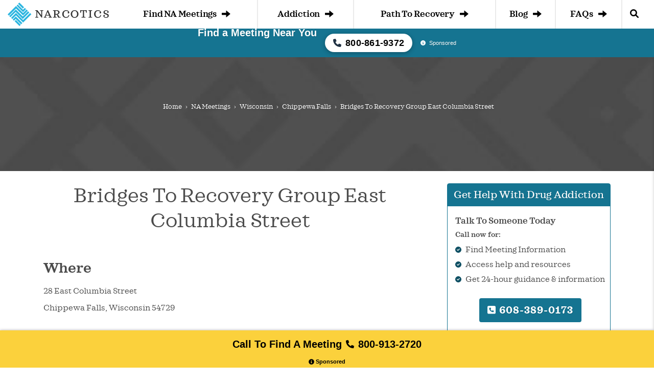

--- FILE ---
content_type: text/css; charset=utf-8
request_url: https://www.narcotics.com/wp-content/themes/narcotics.com/assets/css/main.css?ver=6.5
body_size: 33266
content:
body{min-width:320px;-ms-overflow-style:scrollbar}@media(min-width: 992px){body{font-size:16px;line-height:1.9375}}@media(min-width: 1200px){body{font-size:18px;line-height:1.8333333333}}body.nav-mobile-active{overflow:hidden}@media(min-width: 992px){body.nav-mobile-active{overflow:auto}}a{color:#157491}a:hover{color:#0f5165}.text-center{text-align:center}.d-none{display:none !important}@media(min-width: 992px){.d-md-none{display:none !important}}.ms-2{margin-left:.5rem !important}.pt-0{padding-top:0 !important}.pt-1{padding-top:.25rem !important}.pt-2{padding-top:.5rem !important}.pt-3{padding-top:1rem !important}.pt-4{padding-top:1.5rem !important}.pt-5{padding-top:3rem !important}.pb-0{padding-bottom:0 !important}.pb-1{padding-bottom:.25rem !important}.pb-2{padding-bottom:.5rem !important}.pb-3{padding-bottom:1rem !important}.pb-4{padding-bottom:1.5rem !important}.pb-5{padding-bottom:3rem !important}.slider-dots ul{padding:0;margin:0;list-style:none}.clearfix:after,.widget:after,.search-form:after,.post-password-form p:after,.navigation-single:after,.article-sec .post-block:after{display:block;clear:both;content:""}.clear{clear:both}.ellipsis{overflow:hidden;text-overflow:ellipsis;white-space:nowrap}.about-block img,.treatment-block img,.treatment-centers img,.post-block img,.widget .sponsors img,.widget .post-topic img,.map-holder img,.image-col img,.article-post img,.logo img{height:auto;max-width:100%;vertical-align:top}@font-face{font-family:"icomoon";font-style:normal;font-weight:normal;font-display:swap;src:url("../fonts/icomoon.ttf") format("truetype"),url("../fonts/icomoon.woff") format("woff"),url("../fonts/icomoon.svg#icomoon") format("svg")}[class^=ico-],[class*=" ico-"]{font-family:"icomoon" !important;font-style:normal;font-weight:normal;line-height:1;text-transform:none;speak:none;font-variant:normal;-webkit-font-smoothing:antialiased;-moz-osx-font-smoothing:grayscale}.ico-linkedin:before{content:""}.ico-twitter:before{content:""}.ico-facebook:before{content:""}.ico-eye:before{content:""}.ico-circle-check:before{content:""}.ico-users:before{content:""}.ico-lock:before{content:""}.ico-btn-play:before{content:""}.ico-marker:before{content:""}.ico-up:before{content:""}.ico-left:before{content:""}.ico-down:before{content:""}.ico-right:before{content:""}.ico-title:before{content:""}.ico-bubble:before{content:""}.ico-mail:before{content:""}.ico-arrow-down:before{content:""}.ico-arrow-right:before{content:""}.ico-arrow-up:before{content:""}.ico-arrow-left:before{content:""}.ico-tel2:before{content:""}.ico-tel:before{content:""}.ico-search2:before{content:""}.ico-search:before{content:""}.jcf-radio{position:relative;display:inline-block;width:26px;height:26px;margin-top:-3px;margin-right:9px;overflow:hidden;vertical-align:middle;cursor:default;background-color:#2db6e0;border-radius:100%}.jcf-radio span{position:absolute;top:6px;right:6px;bottom:6px;left:6px;display:none;background-color:#2db6e0;border-radius:100%}.jcf-radio input[type=radio]{position:absolute;top:0;left:0;width:100%;height:100%;margin:0;border:0}.jcf-radio.jcf-checked span{display:block}.jcf-select{position:relative;display:inline-block;height:70px;margin-bottom:12px;vertical-align:top;background-color:#fff;border:1px solid #4b4b4b}.jcf-select select{top:0;left:0;z-index:1}.jcf-select .jcf-select-text{display:block;height:100%;padding-top:20px;padding-bottom:20px;margin-right:85px;margin-left:21px;overflow:hidden;font-size:19px;font-style:italic;line-height:1.42857;text-overflow:ellipsis;white-space:nowrap;cursor:default}.jcf-select .jcf-select-opener{position:relative;position:absolute;top:0;right:0;bottom:0;width:64px;color:#2db6e0;text-align:center;cursor:pointer}.jcf-select .jcf-select-opener:before{position:absolute;top:0;right:0;bottom:0;left:0;content:""}.jcf-select .jcf-select-opener:before{display:-webkit-box;display:-webkit-flex;display:-ms-flexbox;display:flex;font-family:"icomoon" !important;font-style:normal;font-weight:normal;line-height:1;text-transform:none;pointer-events:none;content:"";speak:none;-webkit-box-pack:center;-webkit-justify-content:center;-ms-flex-pack:center;justify-content:center;-webkit-box-align:center;-webkit-align-items:center;-ms-flex-align:center;align-items:center;font-variant:normal;-webkit-font-smoothing:antialiased;-moz-osx-font-smoothing:grayscale}body>.jcf-select-drop{position:absolute;z-index:9999;margin:-1px 0 0}body>.jcf-select-drop.jcf-drop-flipped{margin:1px 0 0}.jcf-select .jcf-select-drop{position:absolute;top:100%;right:-1px;left:-1px;z-index:9999;margin-top:0}.jcf-select .jcf-drop-flipped{top:auto;bottom:100%}.jcf-select-drop .jcf-select-drop-content{border:1px solid #2db6e0}.jcf-list-box{display:inline-block;min-width:200px;margin:0 15px;overflow:hidden;border:1px solid #b8c3c9}.jcf-list{position:relative;display:inline-block;width:100%;font-size:16px;line-height:1.1;vertical-align:top;background-color:#fff}.jcf-list .jcf-list-content{display:inline-block;width:100%;overflow:auto;vertical-align:top}.jcf-list ul{padding:0;margin:0;list-style:none}.jcf-list ul li{display:block;overflow:hidden}.jcf-list .jcf-overflow{overflow:auto}.jcf-list .jcf-option{display:block;height:1%;padding:15px;overflow:hidden;color:#4b4b4b;white-space:normal;cursor:default}.jcf-list .jcf-option.jcf-option-hide-me{display:none}.jcf-list .jcf-disabled{color:#aaa !important;background-color:#fff !important}.jcf-select-drop .jcf-hover,.jcf-list-box .jcf-selected{color:#fff;background-color:#2db6e0}.jcf-list .jcf-optgroup-caption{display:block;padding:5px 9px;font-weight:bold;color:#000;white-space:nowrap;cursor:default}.jcf-list .jcf-optgroup .jcf-option{padding-left:30px}.jcf-select-postform.jcf-select-drop .jcf-list .jcf-option{padding-right:40px;padding-left:40px}@font-face{font-family:sagona;font-style:normal;font-weight:700;font-display:swap;src:url("../fonts/sagona-bold.eot");src:url("../fonts/sagona-bold.eot?#iefix") format("embedded-opentype"),url("../fonts/sagona-bold.woff") format("woff"),url("../fonts/sagona-bold.woff") format("woff2"),url("../fonts/sagona-bold.ttf") format("truetype"),url("../fonts/sagona-bold.svgsagona-bold") format("svg")}@font-face{font-family:sagona;font-style:normal;font-weight:400;font-display:swap;src:url("../fonts/sagona-book.eot");src:url("../fonts/sagona-book.eot?#iefix") format("embedded-opentype"),url("../fonts/sagona-book.woff") format("woff"),url("../fonts/sagona-book.woff") format("woff2"),url("../fonts/sagona-book.ttf") format("truetype"),url("../fonts/sagona-book.svgsagona-book") format("svg")}@font-face{font-family:sagona;font-style:italic;font-weight:400;font-display:swap;src:url("../fonts/sagona-bookitalic.eot");src:url("../fonts/sagona-bookitalic.eot?#iefix") format("embedded-opentype"),url("../fonts/sagona-bookitalic.woff") format("woff"),url("../fonts/sagona-bookitalic.woff") format("woff2"),url("../fonts/sagona-bookitalic.ttf") format("truetype"),url("../fonts/sagona-bookitalic.svgsagona-bookitalic") format("svg")}@font-face{font-family:sagona;font-style:normal;font-weight:800;font-display:swap;src:url("../fonts/sagona-heavy.eot");src:url("../fonts/sagona-heavy.eot?#iefix") format("embedded-opentype"),url("../fonts/sagona-heavy.woff") format("woff"),url("../fonts/sagona-heavy.woff") format("woff2"),url("../fonts/sagona-heavy.ttf") format("truetype"),url("../fonts/sagona-heavy.svgsagona-heavy") format("svg")}@font-face{font-family:sagona;font-style:normal;font-weight:500;font-display:swap;src:url("../fonts/sagona-medium.eot");src:url("../fonts/sagona-medium.eot?#iefix") format("embedded-opentype"),url("../fonts/sagona-medium.woff") format("woff"),url("../fonts/sagona-medium.woff") format("woff2"),url("../fonts/sagona-medium.ttf") format("truetype"),url("../fonts/sagona-medium.svgsagona-medium") format("svg")}@font-face{font-family:sagona;font-style:italic;font-weight:500;font-display:swap;src:url("../fonts/sagona-mediumitalic.eot");src:url("../fonts/sagona-mediumitalic.eot?#iefix") format("embedded-opentype"),url("../fonts/sagona-mediumitalic.woff") format("woff"),url("../fonts/sagona-mediumitalic.woff") format("woff2"),url("../fonts/sagona-mediumitalic.ttf") format("truetype"),url("../fonts/sagona-mediumitalic.svgsagona-mediumitalic") format("svg")}@font-face{font-family:sagona;font-style:normal;font-weight:600;font-display:swap;src:url("../fonts/sagona-semibold.eot");src:url("../fonts/sagona-semibold.eot?#iefix") format("embedded-opentype"),url("../fonts/sagona-semibold.woff") format("woff"),url("../fonts/sagona-semibold.woff") format("woff2"),url("../fonts/sagona-semibold.ttf") format("truetype"),url("../fonts/sagona-semibold.svgsagona-semibold") format("svg")}img{height:auto;max-width:100%}.comment-form input[type=text],.search-form input[type=text],.post-password-form input[type=text],.comment-form input[type=tel],.search-form input[type=tel],.post-password-form input[type=tel],.comment-form input[type=email],.search-form input[type=email],.post-password-form input[type=email],.comment-form input[type=search],.search-form input[type=search],.post-password-form input[type=search],.comment-form input[type=password],.search-form input[type=password],.post-password-form input[type=password],.comment-form input[type=url],.search-form input[type=url],.post-password-form input[type=url],.comment-form input[type=date],.search-form input[type=date],.post-password-form input[type=date],.comment-form textarea,.search-form textarea,.post-password-form textarea{padding:.5em .7em;border:1px solid #999;-webkit-border-radius:0;-webkit-appearance:none}.comment-form input[type=text]:focus,.search-form input[type=text]:focus,.post-password-form input[type=text]:focus,.comment-form input[type=tel]:focus,.search-form input[type=tel]:focus,.post-password-form input[type=tel]:focus,.comment-form input[type=email]:focus,.search-form input[type=email]:focus,.post-password-form input[type=email]:focus,.comment-form input[type=search]:focus,.search-form input[type=search]:focus,.post-password-form input[type=search]:focus,.comment-form input[type=password]:focus,.search-form input[type=password]:focus,.post-password-form input[type=password]:focus,.comment-form input[type=url]:focus,.search-form input[type=url]:focus,.post-password-form input[type=url]:focus,.comment-form input[type=date]:focus,.search-form input[type=date]:focus,.post-password-form input[type=date]:focus,.comment-form textarea:focus,.search-form textarea:focus,.post-password-form textarea:focus{border-color:#333}.comment-form input[type=text]::-webkit-input-placeholder,.search-form input[type=text]::-webkit-input-placeholder,.post-password-form input[type=text]::-webkit-input-placeholder,.comment-form input[type=tel]::-webkit-input-placeholder,.search-form input[type=tel]::-webkit-input-placeholder,.post-password-form input[type=tel]::-webkit-input-placeholder,.comment-form input[type=email]::-webkit-input-placeholder,.search-form input[type=email]::-webkit-input-placeholder,.post-password-form input[type=email]::-webkit-input-placeholder,.comment-form input[type=search]::-webkit-input-placeholder,.search-form input[type=search]::-webkit-input-placeholder,.post-password-form input[type=search]::-webkit-input-placeholder,.comment-form input[type=password]::-webkit-input-placeholder,.search-form input[type=password]::-webkit-input-placeholder,.post-password-form input[type=password]::-webkit-input-placeholder,.comment-form input[type=url]::-webkit-input-placeholder,.search-form input[type=url]::-webkit-input-placeholder,.post-password-form input[type=url]::-webkit-input-placeholder,.comment-form input[type=date]::-webkit-input-placeholder,.search-form input[type=date]::-webkit-input-placeholder,.post-password-form input[type=date]::-webkit-input-placeholder,.comment-form textarea::-webkit-input-placeholder,.search-form textarea::-webkit-input-placeholder,.post-password-form textarea::-webkit-input-placeholder{color:#ccc}.comment-form input[type=text]::-moz-placeholder,.search-form input[type=text]::-moz-placeholder,.post-password-form input[type=text]::-moz-placeholder,.comment-form input[type=tel]::-moz-placeholder,.search-form input[type=tel]::-moz-placeholder,.post-password-form input[type=tel]::-moz-placeholder,.comment-form input[type=email]::-moz-placeholder,.search-form input[type=email]::-moz-placeholder,.post-password-form input[type=email]::-moz-placeholder,.comment-form input[type=search]::-moz-placeholder,.search-form input[type=search]::-moz-placeholder,.post-password-form input[type=search]::-moz-placeholder,.comment-form input[type=password]::-moz-placeholder,.search-form input[type=password]::-moz-placeholder,.post-password-form input[type=password]::-moz-placeholder,.comment-form input[type=url]::-moz-placeholder,.search-form input[type=url]::-moz-placeholder,.post-password-form input[type=url]::-moz-placeholder,.comment-form input[type=date]::-moz-placeholder,.search-form input[type=date]::-moz-placeholder,.post-password-form input[type=date]::-moz-placeholder,.comment-form textarea::-moz-placeholder,.search-form textarea::-moz-placeholder,.post-password-form textarea::-moz-placeholder{color:#ccc;opacity:1}.comment-form input[type=text]:-moz-placeholder,.search-form input[type=text]:-moz-placeholder,.post-password-form input[type=text]:-moz-placeholder,.comment-form input[type=tel]:-moz-placeholder,.search-form input[type=tel]:-moz-placeholder,.post-password-form input[type=tel]:-moz-placeholder,.comment-form input[type=email]:-moz-placeholder,.search-form input[type=email]:-moz-placeholder,.post-password-form input[type=email]:-moz-placeholder,.comment-form input[type=search]:-moz-placeholder,.search-form input[type=search]:-moz-placeholder,.post-password-form input[type=search]:-moz-placeholder,.comment-form input[type=password]:-moz-placeholder,.search-form input[type=password]:-moz-placeholder,.post-password-form input[type=password]:-moz-placeholder,.comment-form input[type=url]:-moz-placeholder,.search-form input[type=url]:-moz-placeholder,.post-password-form input[type=url]:-moz-placeholder,.comment-form input[type=date]:-moz-placeholder,.search-form input[type=date]:-moz-placeholder,.post-password-form input[type=date]:-moz-placeholder,.comment-form textarea:-moz-placeholder,.search-form textarea:-moz-placeholder,.post-password-form textarea:-moz-placeholder{color:#ccc}.comment-form input[type=text]:-ms-input-placeholder,.search-form input[type=text]:-ms-input-placeholder,.post-password-form input[type=text]:-ms-input-placeholder,.comment-form input[type=tel]:-ms-input-placeholder,.search-form input[type=tel]:-ms-input-placeholder,.post-password-form input[type=tel]:-ms-input-placeholder,.comment-form input[type=email]:-ms-input-placeholder,.search-form input[type=email]:-ms-input-placeholder,.post-password-form input[type=email]:-ms-input-placeholder,.comment-form input[type=search]:-ms-input-placeholder,.search-form input[type=search]:-ms-input-placeholder,.post-password-form input[type=search]:-ms-input-placeholder,.comment-form input[type=password]:-ms-input-placeholder,.search-form input[type=password]:-ms-input-placeholder,.post-password-form input[type=password]:-ms-input-placeholder,.comment-form input[type=url]:-ms-input-placeholder,.search-form input[type=url]:-ms-input-placeholder,.post-password-form input[type=url]:-ms-input-placeholder,.comment-form input[type=date]:-ms-input-placeholder,.search-form input[type=date]:-ms-input-placeholder,.post-password-form input[type=date]:-ms-input-placeholder,.comment-form textarea:-ms-input-placeholder,.search-form textarea:-ms-input-placeholder,.post-password-form textarea:-ms-input-placeholder{color:#ccc}.comment-form input[type=text].placeholder,.search-form input[type=text].placeholder,.post-password-form input[type=text].placeholder,.comment-form input[type=tel].placeholder,.search-form input[type=tel].placeholder,.post-password-form input[type=tel].placeholder,.comment-form input[type=email].placeholder,.search-form input[type=email].placeholder,.post-password-form input[type=email].placeholder,.comment-form input[type=search].placeholder,.search-form input[type=search].placeholder,.post-password-form input[type=search].placeholder,.comment-form input[type=password].placeholder,.search-form input[type=password].placeholder,.post-password-form input[type=password].placeholder,.comment-form input[type=url].placeholder,.search-form input[type=url].placeholder,.post-password-form input[type=url].placeholder,.comment-form input[type=date].placeholder,.search-form input[type=date].placeholder,.post-password-form input[type=date].placeholder,.comment-form textarea.placeholder,.search-form textarea.placeholder,.post-password-form textarea.placeholder{color:#ccc}.widget{margin-bottom:1.2em}.widget ul{padding-left:2em}.widget select{min-width:150px}.comment-form label{display:block;padding-bottom:4px}.comment-form textarea{height:120px;min-height:120px;margin:0;overflow:auto}.comment-form textarea,.comment-form input[type=text]{width:300px;margin:0 4px 0 0}.comment-form input[type=submit]{display:block;float:none}.post-password-form label{display:block}.post-password-form input[type=password]{width:300px;margin:0 4px 0 0}.search-form input{float:left;height:2em}.search-form input[type=search]{width:150px;margin:0 4px 0 0}.post-password-form input{float:left;height:2em}.post-password-form input[type=password]{width:150px}.comment-form input[type=submit],.post-password-form input[type=submit],.search-form input[type=submit]{height:2em;padding:0 .5em;color:#fff;background:#333;border:none}.comment-form input[type=submit]:hover,.post-password-form input[type=submit]:hover,.search-form input[type=submit]:hover{opacity:.8}.commentlist{margin:0 0 1.2em}.commentlist .edit-link{margin:0}.commentlist .avatar-holder{float:left;margin:0 1.2em 4px 0}.commentlist-item .commentlist-item{padding:0}@media(min-width: 768px){.commentlist-item .commentlist-item{padding:0 0 0 2em}}.comment,.commentlist-holder{overflow:hidden}.commentlist-item .commentlist-item,.commentlist-item+.commentlist-item{padding-top:1.2em}.widget_calendar #next{text-align:right}.gallery-item dt{float:none;padding:0}.navigation,.navigation-comments{position:relative;margin-bottom:1.2em;vertical-align:middle}.navigation .screen-reader-text,.navigation-comments .screen-reader-text{position:absolute;left:-99999px}.navigation .page-numbers,.navigation-comments .page-numbers{display:inline-block;padding:0 .4em;vertical-align:middle}@media(max-width: 767px){.navigation .page-numbers,.navigation-comments .page-numbers{padding:0}#two-columns #sidebar{width:100% !important}}.navigation .next,.navigation .prev,.navigation-comments .next,.navigation-comments .prev{display:inline-block;max-width:50%;padding:.4em;color:#fff;text-decoration:none;vertical-align:middle;background:#666}@media(max-width: 767px){.navigation .next,.navigation .prev,.navigation-comments .next,.navigation-comments .prev{padding:.2em}}.navigation-single{margin-bottom:1.2em}.navigation-single .next,.navigation-single .prev{float:left;max-width:50%;color:#fff;text-decoration:none;vertical-align:middle;background:#666}.navigation-single .next a,.navigation-single .prev a{display:block;padding:.4em;color:inherit;text-decoration:none}@media(max-width: 767px){.navigation-single .next a,.navigation-single .prev a{padding:.2em}}.navigation-single .next{float:right}.wp-caption{max-width:100%;padding:.4em;margin-bottom:1.2em;clear:both;border:1px solid #ccc}.wp-caption img{margin:0;vertical-align:top}.wp-caption p{margin:.4em 0 0}div.aligncenter{margin:0 auto 1.2em}img.aligncenter{display:block;margin:0 auto}.alignleft{float:left;margin:0 1.2em 4px 0}.alignright{float:right;margin:0 0 4px 1.2em}.mejs-container{margin-bottom:1.2em}.wp-caption-text,.gallery,.alignnone,.gallery-caption,.sticky,.bypostauthor{height:auto}#wrapper{position:relative;width:100%;padding-top:112px}@media(min-width: 768px){#wrapper.menu-in{padding-bottom:130px}}iframe{display:block;width:100%;border:0}.bg-cover{background-position:50% top;background-size:cover}.bg-cover.bg-repeat{background-repeat:repeat;background-size:auto}.bg-pattern{position:absolute;top:0;right:-9999px;bottom:0;left:-9999px;z-index:-1;opacity:.3}.text-block{display:block}.form-control{-webkit-appearance:none}.btn{font-size:13px;letter-spacing:3px;text-transform:uppercase}@media(min-width: 768px){.btn{padding-top:18px;padding-bottom:18px}}.btn-default:hover,.btn-default:focus,.btn-default:active{color:#fff;background-color:#2db6e0;border-color:#2db6e0}.btn-blue{display:inline-block;padding:12px;color:#fff;background-color:#157491;font:400 12px/1 "Open Sans",sans-serif;text-transform:uppercase}.btn-blue:hover{color:#fff;background-color:#0f5165}.btn-primary{background-color:#157491;border-color:#157491;border-radius:3px}.btn-primary:hover{background-color:#0f5165;border-color:#0f5165}h1 a,h2 a,h3 a,h4 a,h5 a,h6 a,.h a{color:inherit}h1{line-height:1.0543478261}@media(min-width: 768px){h1{font-size:40px}}@media(min-width: 992px){h1{font-size:62px}}@media(min-width: 1200px){h1{font-size:92px}}h2{letter-spacing:6px;text-transform:uppercase}@media(min-width: 768px){h2{letter-spacing:10px}}h2 .text-light{font-weight:300}h3{line-height:1.3214285714}@media(min-width: 768px){h3{font-size:22px}}@media(min-width: 992px){h3{font-size:25px}}@media(min-width: 1200px){h3{font-size:28px}}.heading-title{position:relative;z-index:1;padding-top:30px;padding-bottom:30px;text-align:center}.heading-title:before{position:absolute;top:50%;right:auto;bottom:auto;left:50%;content:""}.heading-title:before{z-index:-1;display:block;font-family:"icomoon" !important;font-size:45px;font-style:normal;font-weight:normal;line-height:1;letter-spacing:normal;color:#f9e280;text-transform:none;content:"";-webkit-transform:translate(-50%, -50%);-ms-transform:translate(-50%, -50%);transform:translate(-50%, -50%);speak:none;font-variant:normal;-webkit-font-smoothing:antialiased;-moz-osx-font-smoothing:grayscale}@media(min-width: 992px){.heading-title:before{font-size:55px}}.slideshow{position:relative;overflow:hidden}@media(min-width: 768px){.slideshow{color:#fff;background-color:#157491}}@media(min-width: 768px){.slideshow .slideset{position:absolute;top:0;right:0;bottom:0;left:0;height:auto !important}}.slideshow .slide{position:absolute;top:0;left:0;z-index:1;width:100%;min-height:180px}@media(min-width: 480px){.slideshow .slide{min-height:220px}}@media(min-width: 768px){.slideshow .slide{width:100%;height:100%;min-height:1px}}.slideshow .slide.active{z-index:2}.slideshow .container{position:relative;z-index:2}.slideshow h1{width:100%;margin-top:0;margin-bottom:20px;font-weight:700;-webkit-align-self:flex-start;-ms-flex-item-align:start;align-self:flex-start}@media(min-width: 768px){.slideshow h1{text-shadow:1px 1px 4px rgba(0,0,0,.1)}}@media(min-width: 768px){.slideshow h1{padding-right:150px;padding-left:150px;margin-bottom:40px}}@media(min-width: 768px){.slideshow .container{display:-webkit-box;display:-webkit-flex;display:-ms-flexbox;display:flex;-webkit-flex-flow:row wrap;-ms-flex-flow:row wrap;flex-flow:row wrap}}@media(min-width: 768px){.slideshow .container:after,.slideshow .container:before{display:block}}.slideshow .align-holder{width:100%;padding-top:40px;padding-bottom:10px}@media(min-width: 768px){.slideshow .align-holder{display:-webkit-box;display:-webkit-flex;display:-ms-flexbox;display:flex;min-height:100vh;padding-top:93px;padding-bottom:126px;-webkit-flex-flow:row wrap;-ms-flex-flow:row wrap;flex-flow:row wrap;-webkit-box-align:end;-webkit-align-items:flex-end;-ms-flex-align:end;align-items:flex-end;-webkit-box-pack:end;-webkit-justify-content:flex-end;-ms-flex-pack:end;justify-content:flex-end}}@media(min-width: 992px){.slideshow .align-holder{padding-bottom:179px}}@media(min-width: 768px){.slideshow .align-holder.form-holder{-webkit-box-align:center;-webkit-align-items:center;-ms-flex-align:center;align-items:center;-webkit-box-pack:center;-webkit-justify-content:center;-ms-flex-pack:center;justify-content:center}}.slideshow .widget-contact{margin-bottom:0;background-color:rgba(0,0,0,0)}@media(min-width: 768px){.slideshow .widget-contact{background-color:#fff}}.slideshow .wpcf7-form h1,.slideshow .gform_wrapper h1{width:100%;margin-top:0;margin-bottom:20px;font-weight:600;color:#4b4b4b}@media(min-width: 768px){.slideshow .wpcf7-form h1,.slideshow .gform_wrapper h1{padding-right:0;padding-left:0;margin-bottom:22px;font-size:40px;line-height:1.225;color:#fff;-webkit-align-self:flex-start;-ms-flex-item-align:start;align-self:flex-start}}.slider-dots{position:absolute;top:155px;right:0;left:0;z-index:2;padding-right:15px;padding-left:15px}@media(min-width: 480px){.slider-dots{top:195px}}.slider-dots ul{display:-webkit-box;display:-webkit-flex;display:-ms-flexbox;display:flex;width:100%;-webkit-box-pack:center;-webkit-justify-content:center;-ms-flex-pack:center;justify-content:center}.slider-dots li{margin:0 3px}.slider-dots li.active a{background-color:#2db6e0}.slider-dots a{display:block;width:14px;height:14px;overflow:hidden;overflow:hidden;text-indent:101%;white-space:nowrap;background-color:#4b4b4b;border-radius:100%}.slider-dots a:hover{background-color:#2db6e0}.slideshow.not-enough-slides .btn-prev,.slideshow.not-enough-slides .btn-next{visibility:hidden}.overflow-hidden{overflow:hidden}.about-block{position:relative;padding-top:30px;padding-bottom:40px}@media(min-width: 768px){.about-block{min-height:605px;padding-top:60px;padding-bottom:85px}}@media(min-width: 992px){.about-block{min-height:860px;padding-top:100px;padding-bottom:150px}}@media(min-width: 1200px){.about-block{min-height:961px;padding-top:140px;padding-bottom:211px}}.about-block .align-wrap{display:-webkit-box;display:-webkit-flex;display:-ms-flexbox;display:flex;-webkit-box-align:end;-webkit-align-items:flex-end;-ms-flex-align:end;align-items:flex-end}.about-block .align-wrap:after,.about-block .align-wrap:before{display:block}.about-block h2{margin-top:0;margin-bottom:30px}@media(min-width: 768px){.about-block h2{margin-bottom:60px}}.about-block .alignleft{float:none;max-width:340px;margin-right:auto;margin-bottom:30px;margin-left:auto}@media(min-width: 768px){.about-block .alignleft{position:absolute;top:62px;left:-22.6%;float:left;max-width:500px;margin-right:0;margin-bottom:0;margin-left:0}}@media(min-width: 992px){.about-block .alignleft{top:132px;max-width:646px}}@media(min-width: 1200px){.about-block .alignleft{left:-32.6%;max-width:711px}}.about-block .alignright{float:none;max-width:340px;margin-right:auto;margin-bottom:30px;margin-left:auto}@media(min-width: 768px){.about-block .alignright{position:absolute;top:62px;right:-22.6%;float:right;max-width:500px;margin-right:0;margin-bottom:0;margin-left:0}}@media(min-width: 992px){.about-block .alignright{top:132px;max-width:646px}}@media(min-width: 1200px){.about-block .alignright{right:-32.6%;max-width:711px}}@media(min-width: 768px){.about-block .alignright+.description .align{padding-left:0}}.about-block .alignright .inner-image{position:absolute;left:43px}@media(min-width: 1200px){.about-block .alignright .inner-image{left:-27px}}.about-block .inner-image{position:absolute;right:43px;bottom:12.5%;max-width:130px}@media(min-width: 768px){.about-block .inner-image{max-width:170px}}@media(min-width: 992px){.about-block .inner-image{max-width:190px}}@media(min-width: 1200px){.about-block .inner-image{right:-27px;max-width:230px}}@media(min-width: 768px){.about-block .description{min-height:325px;text-align:center;white-space:nowrap}.about-block .description:before{display:inline-block;width:0;min-height:inherit;vertical-align:bottom;content:""}.about-block .description>*{display:inline-block;max-width:99%;white-space:normal;vertical-align:bottom}}@media(min-width: 992px){.about-block .description{min-height:475px}}.about-block .description .align{text-align:left}@media(min-width: 768px){.about-block .description .align{padding-left:44px}}.about-block .description h2{margin-bottom:15px;font-size:24px;line-height:1.225;letter-spacing:normal;text-transform:capitalize}@media(min-width: 768px){.about-block .description h2{margin-bottom:25px;font-size:30px}}@media(min-width: 992px){.about-block .description h2{font-size:35px}}@media(min-width: 1200px){.about-block .description h2{font-size:40px}}.about-block .btn-primary{min-width:150px;vertical-align:top}@media(min-width: 768px){.about-block .btn-primary{min-width:178px}}.about-block p{margin-bottom:25px}@media(min-width: 768px){.about-block p{margin-bottom:39px}}.treatment-block{position:relative;z-index:1;padding-top:37px;padding-bottom:52px;line-height:1.6666666667;color:#fff}.overflow-hidden:has(.treatment-block){background-color:#1f1f1f}@media(min-width: 768px){.treatment-block{padding-top:67px;padding-bottom:72px}}@media(min-width: 992px){.treatment-block{padding-top:107px;padding-bottom:92px}}@media(min-width: 1200px){.treatment-block{padding-top:147px;padding-bottom:112px}}.treatment-block h2{margin-top:0;margin-bottom:37px}.treatment-block .heading-title{color:#f9e280}.treatment-block .heading-title:before{color:rgba(74,74,74,.17)}@media(min-width: 768px){.treatment-block .cols-holder{display:-webkit-box;display:-webkit-flex;display:-ms-flexbox;display:flex;margin-bottom:28px;-webkit-box-align:stretch;-webkit-align-items:stretch;-ms-flex-align:stretch;align-items:stretch;-webkit-flex-flow:row wrap;-ms-flex-flow:row wrap;flex-flow:row wrap}}.treatment-block .col{position:relative;margin-bottom:30px;overflow:hidden}@media(min-width: 768px){.treatment-block .col{float:left;width:50%;margin-bottom:86px}}@media(min-width: 768px){.treatment-block .col:nth-child(even){padding-left:50px}}@media(min-width: 1200px){.treatment-block .col:nth-child(even){padding-left:100px}}@media(min-width: 768px){.treatment-block .col:nth-child(even) .icon-image{left:50px}}@media(min-width: 1200px){.treatment-block .col:nth-child(even) .icon-image{left:81px}}.treatment-block h3{margin-top:0;margin-bottom:16px}.treatment-block h3 a{color:#fff}.treatment-block .icon-image{position:absolute;top:0;left:0;max-width:30px}@media(min-width: 768px){.treatment-block .icon-image{max-width:none}}@media(min-width: 768px){.treatment-block .icon02{top:12px;max-width:66px}}.treatment-block .description{padding-left:54px;overflow:hidden}@media(min-width: 768px){.treatment-block .description{padding-top:11px;padding-left:94px}}.treatment-block .description:only-child{padding-left:0}.treatment-block .btn{min-width:178px;vertical-align:top}.treatment-block p{margin:0}.treatment-centers{position:relative;padding-top:37px;padding-bottom:30px}@media(min-width: 768px){.treatment-centers{padding-top:67px;padding-bottom:40px}}@media(min-width: 992px){.treatment-centers{padding-top:107px;padding-bottom:75px}}@media(min-width: 1200px){.treatment-centers{padding-top:147px}}.treatment-centers h2{margin-top:0;margin-bottom:35px}@media(min-width: 992px){.treatment-centers h2{margin-bottom:90px}}@media(min-width: 1200px){.treatment-centers h2{margin-bottom:120px}}@media(min-width: 768px){.treatment-centers .posts-holder .info-post:nth-child(even){-webkit-box-orient:horizontal;-webkit-box-direction:reverse;-webkit-flex-direction:row-reverse;-ms-flex-direction:row-reverse;flex-direction:row-reverse}}.info-post{width:100%;margin-bottom:30px}@media(min-width: 768px){.info-post{display:-webkit-box;display:-webkit-flex;display:-ms-flexbox;display:flex;-webkit-box-align:center;-webkit-align-items:center;-ms-flex-align:center;align-items:center;-webkit-flex-flow:row wrap;-ms-flex-flow:row wrap;flex-flow:row wrap;-webkit-box-pack:justify;-webkit-justify-content:space-between;-ms-flex-pack:justify;justify-content:space-between}}@media(min-width: 1200px){.info-post{margin-bottom:163px}}@media(min-width: 768px){.info-post .description{width:calc(100% - 411px);padding-top:35px;padding-bottom:35px}}@media(min-width: 1200px){.info-post .description{width:calc(100% - 481px);padding-top:55px;padding-bottom:65px}}.info-post .description h2{margin-bottom:20px;font-size:24px;font-weight:300;line-height:1.225;letter-spacing:normal;letter-spacing:-0.4px;text-transform:capitalize}@media(min-width: 768px){.info-post .description h2{font-size:28px}}@media(min-width: 992px){.info-post .description h2{margin-bottom:20px}}@media(min-width: 1200px){.info-post .description h2{margin-bottom:20px;font-size:40px}}.info-post .img-holder{position:relative;float:none;max-width:290px;margin-right:auto;margin-bottom:70px;margin-left:auto}@media(min-width: 768px){.info-post .img-holder{float:left;max-width:355px;margin-right:0;margin-bottom:0;margin-left:0}}@media(min-width: 1200px){.info-post .img-holder{max-width:395px}}.info-post .links{position:absolute;right:0;bottom:-36px;left:0;z-index:1;display:-webkit-box;display:-webkit-flex;display:-ms-flexbox;display:flex;margin-bottom:0;-webkit-box-pack:center;-webkit-justify-content:center;-ms-flex-pack:center;justify-content:center;-webkit-flex-flow:row wrap;-ms-flex-flow:row wrap;flex-flow:row wrap}.info-post .links li{margin-right:12px;margin-left:12px}.info-post .links a{position:relative;z-index:1;display:block;width:70px;height:70px;padding-bottom:4px;overflow:hidden;font-size:27px;color:#fff;border:6px solid #fff;-webkit-transform:rotate(-45deg);-ms-transform:rotate(-45deg);transform:rotate(-45deg)}.info-post .links a:before{position:absolute;top:0;right:0;bottom:0;left:0;content:""}.info-post .links a:before{z-index:-1;display:block;background-color:#4b4b4b}.info-post .links a:hover{color:#fff}.info-post .links a:hover:before{background-color:#2db6e0}.info-post .links .ico{display:-webkit-box;display:-webkit-flex;display:-ms-flexbox;display:flex;width:100%;height:100%;-webkit-transform:rotate(45deg);-ms-transform:rotate(45deg);transform:rotate(45deg);-webkit-box-align:center;-webkit-align-items:center;-ms-flex-align:center;align-items:center;-webkit-box-pack:center;-webkit-justify-content:center;-ms-flex-pack:center;justify-content:center}.info-post .tooltip{top:-57px !important;pointer-events:none}.info-post .tooltip .tooltip-inner{min-width:195px;padding:16px;font-size:18px;font-weight:600;line-height:1.1666666667;box-shadow:0 10px 17px rgba(0,0,0,.27)}.info-post .btn{min-width:197px;vertical-align:top}.info-post p{margin-bottom:23px}.info-list{display:-webkit-box;display:-webkit-flex;display:-ms-flexbox;display:flex;width:100%;margin-bottom:0;-webkit-flex-flow:row wrap;-ms-flex-flow:row wrap;flex-flow:row wrap;-webkit-box-pack:justify;-webkit-justify-content:space-between;-ms-flex-pack:justify;justify-content:space-between}.info-list li{position:relative;padding-right:15px;margin-bottom:30px}.info-list li.full{width:100%}.info-list .heading{display:block;margin-bottom:0;font-size:14px;font-weight:500;color:#2db6e0;text-transform:uppercase}.info-list .text{display:block;min-width:170px;margin-bottom:0;font:inherit;text-transform:capitalize}.info-list .text a{color:inherit}.info-list .text a:hover,.info-list .text a:focus,.info-list .text a:active{color:#2db6e0}.help-block{position:relative;z-index:1;padding-top:152px;padding-bottom:30px;margin-top:0;margin-bottom:100px;overflow:hidden;color:#fff;background-color:#1f1f1f}.help-block:before{position:absolute;top:0;right:0;bottom:0;left:0;content:""}@media(min-width: 768px){.help-block{padding-top:62px;padding-bottom:67px}}.help-block.extra{margin-bottom:30px}.help-block:before{z-index:1;display:block;pointer-events:none;background:-webkit-linear-gradient(top, rgba(31, 31, 31, 0) 0%, rgba(31, 31, 31, 0) 30%, #1f1f1f 50%, #1f1f1f 100%);background:linear-gradient(to bottom, rgba(31, 31, 31, 0) 0%, rgba(31, 31, 31, 0) 30%, #1f1f1f 50%, #1f1f1f 100%)}@media(min-width: 768px){.help-block:before{background:-webkit-linear-gradient(left, rgba(31, 31, 31, 0) 0%, rgba(31, 31, 31, 0) 30%, #1f1f1f 50%, #1f1f1f 100%);background:linear-gradient(to right, rgba(31, 31, 31, 0) 0%, rgba(31, 31, 31, 0) 30%, #1f1f1f 50%, #1f1f1f 100%)}}.help-block .container{position:relative;z-index:2}.help-block .bg-cover{position:absolute;top:0;right:0;bottom:50%;left:0;z-index:-1}@media(min-width: 768px){.help-block .bg-cover{right:40%;bottom:0}}.help-block .btn{min-width:181px;vertical-align:top}.help-block h3{margin-top:0;margin-bottom:11px;font-size:18px;font-weight:300;line-height:22px;text-transform:capitalize}.help-block p{margin-bottom:10px}.help-block p a{font-size:25px;font-weight:600;line-height:1.05;color:inherit;color:#fff}@media(min-width: 768px){.help-block p a{font-size:30px}}@media(min-width: 992px){.help-block p a{font-size:40px}}.help-block p a:hover,.help-block p a:focus,.help-block p a:active{color:#2db6e0}.wpcf7-form,.gform_wrapper.gform_wrapper_contact{z-index:1;padding-bottom:40px;margin-right:auto;margin-left:auto;overflow:hidden;color:#ccc}.gform_wrapper.gform_wrapper_contact select{color:#333}@media(min-width: 768px){.wpcf7-form,.gform_wrapper.gform_wrapper_contact{padding-top:47px}}.wpcf7-form .radio,.wpcf7-form .checkbox,.gform_wrapper.gform_wrapper_contact .radio,.gform_wrapper.gform_wrapper_contact .checkbox{margin-top:0;margin-bottom:20px}@media(min-width: 768px){.wpcf7-form .radio,.wpcf7-form .checkbox,.gform_wrapper.gform_wrapper_contact .radio,.gform_wrapper.gform_wrapper_contact .checkbox{margin-bottom:52px}}.wpcf7-form .radio-class,.wpcf7-form .gfield.radio .ginput_complex,.gform_wrapper.gform_wrapper_contact .radio-class,.gform_wrapper.gform_wrapper_contact .gfield.radio .ginput_complex{width:100%;text-align:left}@media(min-width: 768px){.wpcf7-form .radio-class,.wpcf7-form .gfield.radio .ginput_complex,.gform_wrapper.gform_wrapper_contact .radio-class,.gform_wrapper.gform_wrapper_contact .gfield.radio .ginput_complex{display:-webkit-box;display:-webkit-flex;display:-ms-flexbox;display:flex;-webkit-box-pack:center;-webkit-justify-content:center;-ms-flex-pack:center;justify-content:center;-webkit-flex-flow:row wrap;-ms-flex-flow:row wrap;flex-flow:row wrap}}.wpcf7-form .radio-class label,.wpcf7-form .gfield.radio .ginput_complex label,.gform_wrapper.gform_wrapper_contact .radio-class label,.gform_wrapper.gform_wrapper_contact .gfield.radio .ginput_complex label{padding-left:0;font-size:16px;font-weight:500;letter-spacing:-0.18px;color:#4b4b4b}.wpcf7-form .radio-class .wpcf7-list-item,.wpcf7-form .radio-class .gfield_label,.wpcf7-form .gfield.radio .ginput_complex .wpcf7-list-item,.wpcf7-form .gfield.radio .ginput_complex .gfield_label,.gform_wrapper.gform_wrapper_contact .radio-class .wpcf7-list-item,.gform_wrapper.gform_wrapper_contact .radio-class .gfield_label,.gform_wrapper.gform_wrapper_contact .gfield.radio .ginput_complex .wpcf7-list-item,.gform_wrapper.gform_wrapper_contact .gfield.radio .ginput_complex .gfield_label{margin-bottom:14px}@media(min-width: 768px){.wpcf7-form .radio-class .wpcf7-list-item,.wpcf7-form .radio-class .gfield_label,.wpcf7-form .gfield.radio .ginput_complex .wpcf7-list-item,.wpcf7-form .gfield.radio .ginput_complex .gfield_label,.gform_wrapper.gform_wrapper_contact .radio-class .wpcf7-list-item,.gform_wrapper.gform_wrapper_contact .radio-class .gfield_label,.gform_wrapper.gform_wrapper_contact .gfield.radio .ginput_complex .wpcf7-list-item,.gform_wrapper.gform_wrapper_contact .gfield.radio .ginput_complex .gfield_label{margin-right:14px;margin-left:14px}}.wpcf7-form .form-row,.gform_wrapper.gform_wrapper_contact .form-row{width:100%}@media(min-width: 768px){.wpcf7-form .form-row,.gform_wrapper.gform_wrapper_contact .form-row{display:-webkit-box;display:-webkit-flex;display:-ms-flexbox;display:flex;-webkit-box-pack:justify;-webkit-justify-content:space-between;-ms-flex-pack:justify;justify-content:space-between;-webkit-flex-flow:row wrap;-ms-flex-flow:row wrap;flex-flow:row wrap}}@media(min-width: 768px){.wpcf7-form .form-row .form-group,.gform_wrapper.gform_wrapper_contact .form-row .form-group{width:47.7%}}.wpcf7-form .form-row .form-group:only-child,.gform_wrapper.gform_wrapper_contact .form-row .form-group:only-child{width:100%}@media(min-width: 768px){.wpcf7-form .form-row .form-group:only-child,.gform_wrapper.gform_wrapper_contact .form-row .form-group:only-child{width:100%}}.wpcf7-form .form-group,.gform_wrapper.gform_wrapper_contact .form-group{margin-bottom:31px;overflow:hidden;text-align:left}.wpcf7-form .form-group.extra,.gform_wrapper.gform_wrapper_contact .form-group.extra{background-color:#fff;border:1px solid #4b4b4b}@media(min-width: 768px){.wpcf7-form .form-group.extra,.gform_wrapper.gform_wrapper_contact .form-group.extra{border:0}}.wpcf7-form .form-group.extra .form-control,.wpcf7-form .form-group.extra .wpcf7-form-control,.gform_wrapper.gform_wrapper_contact .form-group.extra .form-control,.gform_wrapper.gform_wrapper_contact .form-group.extra .wpcf7-form-control{height:44px;padding:0 21px 6px;background-color:rgba(0,0,0,0);border:0}.wpcf7-form .form-group label,.gform_wrapper.gform_wrapper_contact .form-group label{display:block;width:100%;padding-top:12px;padding-right:20px;padding-left:20px;margin-bottom:0;font-size:13px;font-weight:600;line-height:1;color:#ccc;text-transform:capitalize}.wpcf7-form .form-control,.gform_wrapper.gform_wrapper_contact .form-control{display:block;float:none;width:100%;height:70px;padding:20px 21px;font-size:19px;box-shadow:none}.wpcf7-form .form-control::-webkit-input-placeholder,.gform_wrapper.gform_wrapper_contact .form-control::-webkit-input-placeholder{font-style:italic}.wpcf7-form .form-control::-moz-placeholder,.gform_wrapper.gform_wrapper_contact .form-control::-moz-placeholder{font-style:italic;opacity:1}.wpcf7-form .form-control:-moz-placeholder,.gform_wrapper.gform_wrapper_contact .form-control:-moz-placeholder{font-style:italic}.wpcf7-form .form-control:-ms-input-placeholder,.gform_wrapper.gform_wrapper_contact .form-control:-ms-input-placeholder{font-style:italic}.wpcf7-form .form-control.placeholder,.gform_wrapper.gform_wrapper_contact .form-control.placeholder{font-style:italic}@media(min-width: 768px){.wpcf7-form .form-control,.gform_wrapper.gform_wrapper_contact .form-control{border:0}}@media(min-width: 768px){.wpcf7-form .jcf-radio,.gform_wrapper.gform_wrapper_contact .jcf-radio{background-color:#fff}}.wpcf7-form .jcf-radio span,.gform_wrapper.gform_wrapper_contact .jcf-radio span{background-color:#fff}@media(min-width: 768px){.wpcf7-form .jcf-radio span,.gform_wrapper.gform_wrapper_contact .jcf-radio span{background-color:#2db6e0}}.wpcf7-form .jcf-select,.gform_wrapper.gform_wrapper_contact .jcf-select{display:block;width:100%;margin-bottom:0;background-color:#fff}@media(min-width: 768px){.wpcf7-form .jcf-select,.gform_wrapper.gform_wrapper_contact .jcf-select{border:0}}.main-heading{padding:35px 15px;color:#fff;background-color:#4a4a4a;background-position:35.4% 0;background-repeat:repeat;background-size:auto}@media(min-width: 768px){.main-heading{padding:115px 15px 85px}}@media(min-width: 992px){.main-heading{padding:25px 170px 85px}}@media(min-width: 1200px){.main-heading{padding:32px 230px 99px}}.main-heading.cover{background-position:50% 50%;background-repeat:no-repeat;background-size:cover}.main-heading.direc-heading{background-position:50% 50%;background-repeat:no-repeat;background-size:cover}@media(min-width: 992px){.main-heading.direc-heading{padding-top:100px;padding-bottom:100px}}@media(min-width: 1200px){.main-heading.direc-heading{padding-top:111px;padding-bottom:97px}}.main-heading.direc-heading h1{font-weight:600}.main-heading .widget.widget_search{padding:0;margin:0;background-color:rgba(0,0,0,0)}@media(min-width: 768px){.main-heading .widget.widget_search{padding:24px 18px 17px}}.main-heading .widget .search-form{max-width:654px;margin-right:auto;margin-left:auto;overflow:hidden}.main-heading .widget .search-form .jcf-select{float:left;margin-bottom:15px;box-shadow:0 13px 28px rgba(0,0,0,.1)}@media(min-width: 768px){.main-heading .widget .search-form .jcf-select{width:calc(100% - 178px);margin:0}}@media(min-width: 992px){.main-heading .widget .search-form .jcf-select{height:70px;font-size:19px;line-height:28px}}@media(min-width: 992px){.main-heading .widget .search-form .jcf-select .jcf-select-text{padding-top:21px;padding-bottom:21px}}.main-heading .widget .search-form .submit{font-size:13px;font-weight:700;line-height:16px;text-transform:uppercase}@media(min-width: 768px){.main-heading .widget .search-form .submit{float:right}}@media(min-width: 992px){.main-heading .widget .search-form .submit{height:70px;letter-spacing:2.74px}}.main-heading.extra{background-position:50% 50%;background-size:cover;text-shadow:1px 1px 4px rgba(0,0,0,.1)}.main-heading.extra h1{font-weight:600}.main-heading h1{position:relative;z-index:3;margin-top:0;margin-bottom:20px;font-weight:300;text-transform:capitalize}@media(min-width: 992px){.main-heading h1{font-size:40px}}@media(min-width: 1200px){.main-heading h1{font-size:50px}}.main-heading .cal-box{position:relative;z-index:3;width:100%;max-width:625px;padding:12px;margin-right:auto;margin-left:auto;overflow:hidden;font-size:16px;color:#afb3b7;background-color:#1f1f1f}@media(min-width: 768px){.main-heading .cal-box{display:-webkit-box;display:-webkit-flex;display:-ms-flexbox;display:flex;padding:12px 6px 12px 22px;-webkit-box-align:center;-webkit-align-items:center;-ms-flex-align:center;align-items:center;-webkit-box-pack:justify;-webkit-justify-content:space-between;-ms-flex-pack:justify;justify-content:space-between}}.main-heading .title,.main-heading .btn{display:block;margin-bottom:10px}@media(min-width: 768px){.main-heading .title,.main-heading .btn{display:inline-block;margin-right:4px;margin-bottom:0;margin-left:4px;vertical-align:middle}}.main-heading .btn{width:168px;padding:5px 10px;font-size:16px;font-weight:700;letter-spacing:normal;color:hsla(0,0%,100%,.9)}@media(max-width: 767px){.main-heading .btn{margin-right:auto;margin-left:auto}}.main-heading .title{font-weight:500}.main-heading .title a{font-weight:700;color:#fff}.main-heading .title a:hover,.main-heading .title a:focus,.main-heading .title a:active{color:#2db6e0}.meeting-location{letter-spacing:normal;text-transform:none;font-weight:400}.meeting-location label{font-weight:600}.socials-wrap{padding-top:22px;padding-bottom:22px}@media(min-width: 992px){.socials-wrap .col .social-networks{width:100%;padding-left:54px;-webkit-box-pack:start;-webkit-justify-content:flex-start;-ms-flex-pack:start;justify-content:flex-start}}.social-networks{display:-webkit-box;display:-webkit-flex;display:-ms-flexbox;display:flex;float:right;width:100%;margin-bottom:0;-webkit-box-pack:end;-webkit-justify-content:flex-end;-ms-flex-pack:end;justify-content:flex-end;-webkit-flex-flow:row wrap;-ms-flex-flow:row wrap;flex-flow:row wrap}@media(min-width: 768px){.social-networks{width:33.333%}}.social-networks a{display:block;display:-webkit-box;display:-webkit-flex;display:-ms-flexbox;display:flex;width:38px;height:46px;font-size:22px;-webkit-box-align:center;-webkit-align-items:center;-ms-flex-align:center;align-items:center;-webkit-box-pack:center;-webkit-justify-content:center;-ms-flex-pack:center;justify-content:center}.social-networks a:hover,.social-networks a:focus,.social-networks a:active{background-color:#4b4b4b}#two-columns{padding-top:43px}@media(min-width: 992px){#two-columns{position:relative}#two-columns:before{position:absolute;left:680px;top:-91px;width:2px;height:calc(100% + 91px);background:#eff2f2}body.error404 #two-columns:before,body.tax-na-meetings .city#two-columns:before,body.single-na-meeting #two-columns:before{top:0;height:100%}body.tax-na-meetings .state#two-columns:before{top:0;height:100%}}@media(min-width: 1200px){#two-columns{padding-top:83px}#two-columns:before{left:810px}}.content-block.types-block{line-height:2.1111111111}@media(min-width: 992px){.content-block.types-block .call-now p{margin-bottom:31px}}.content-block.types-block .widget-box p{margin-bottom:14px}@media(min-width: 992px){.content-block.types-block .widget-box p{margin-bottom:14px}}.content-block.types-block p{margin-bottom:25px}@media(min-width: 992px){.content-block.types-block p{margin-bottom:41px}}.content-block.types-block p a{font-weight:500}.content-block.overview-block{line-height:2.1111111111}.content-block.overview-block .block-box p{margin-bottom:0}@media(min-width: 992px){.content-block.overview-block .block-box p{margin-bottom:0}}@media(min-width: 1200px){.content-block.overview-block .block-box p{margin-bottom:0}}.content-block.overview-block p{margin-bottom:25px}@media(min-width: 992px){.content-block.overview-block p{margin-bottom:47px}}@media(min-width: 1200px){.content-block.overview-block p{margin-bottom:57px}}.content-block.description{line-height:2.1111111111}.content-block.description h2+p{margin-bottom:25px}@media(min-width: 992px){.content-block.description h2+p{margin-bottom:47px}}@media(min-width: 1200px){.content-block.description h2+p{margin-bottom:67px}}.content-block.separator{padding-bottom:20px;border-bottom:2px solid #f0f2f3}.content-block+.content-block{padding-top:35px}@media(min-width: 992px){.content-block+.content-block{padding-top:85px}}@media(min-width: 1200px){.content-block+.content-block{padding-top:125px}}.content-block>h2.heading-title{margin-top:0;margin-bottom:35px}.city .content-block>h2.heading-title{margin-bottom:0}@media(min-width: 1200px){.content-block>h2.heading-title{margin-bottom:63px}}.content-block .alignleft{float:none;margin-right:auto;margin-bottom:25px;margin-left:auto}@media(min-width: 768px){.content-block .alignleft{float:left;margin-right:15px;margin-bottom:0;margin-left:0}}@media(min-width: 992px){.content-block .alignleft{margin-right:27px}}.content-block .list-group{margin-bottom:30px}@media(min-width: 992px){.content-block .list-group{margin-bottom:62px}}@media(min-width: 1200px){.content-block .list-group{margin-bottom:102px}}@media(min-width: 992px){.content-block .widget-statistics{margin-bottom:76px}}.content-block .widget-support .btn{display:inline-block;width:auto;min-width:221px;margin-right:6px;margin-left:6px;vertical-align:top}.content-block .lists-wrap{width:100%}@media(min-width: 480px){.content-block .lists-wrap{display:-webkit-box;display:-webkit-flex;display:-ms-flexbox;display:flex;-webkit-flex-flow:row wrap;-ms-flex-flow:row wrap;flex-flow:row wrap}}@media(min-width: 768px){.content-block .lists-wrap{margin-bottom:34px}}.content-block .lists-wrap h3{margin-top:0;margin-bottom:27px;font-size:18px;font-weight:700;letter-spacing:normal;text-transform:none}@media(min-width: 480px){.content-block .lists-wrap h3{font-size:15px}}@media(min-width: 768px){.content-block .lists-wrap h3{font-size:18px}}.content-block .lists-wrap nav{margin-bottom:30px}@media(min-width: 480px){.content-block .lists-wrap nav{float:left;width:50%;padding-right:10px}}@media(min-width: 768px){.content-block .lists-wrap nav{width:48.6%;padding-right:20px}}.content-block .lists-wrap ul{margin-bottom:0;text-transform:capitalize}.content-block .lists-wrap ul li{position:relative;padding-left:28px;margin-bottom:5px}.content-block .lists-wrap ul li:before{position:absolute;top:0;right:auto;bottom:auto;left:0;content:""}.content-block .lists-wrap ul li:before{top:9px;left:1px;width:10px;height:10px;background-color:#2db6e0;-webkit-transform:rotate(45deg);-ms-transform:rotate(45deg);transform:rotate(45deg)}@media(min-width: 992px){.content-block .lists-wrap ul li:before{top:13px}}.content-block .lists-wrap ul li.active a{color:#2db6e0}.content-block .lists-wrap ul a{color:inherit}.content-block .lists-wrap ul a:hover,.content-block .lists-wrap ul a:focus,.content-block .lists-wrap ul a:active{color:#2db6e0}.video-block{position:relative;margin-bottom:56px;overflow:hidden}.video-block .video-title{position:absolute;top:0;left:0;z-index:1;padding:9px 22px;margin-top:0;margin-bottom:0;font-size:18px;font-weight:600;line-height:2.1111111111;color:#fff;text-transform:none}.video-block .video-play{position:absolute !important;position:relative;top:0;right:0;bottom:0;left:0;color:#fff}.video-block .video-play:before{position:absolute;top:50%;right:auto;bottom:auto;left:50%;content:""}.video-block .video-play:before{z-index:1;font-family:"icomoon" !important;font-size:93px;font-style:normal;font-weight:normal;line-height:1;text-transform:none;content:"";-webkit-transform:translate(-50%, -50%);-ms-transform:translate(-50%, -50%);transform:translate(-50%, -50%);speak:none;font-variant:normal;-webkit-font-smoothing:antialiased;-moz-osx-font-smoothing:grayscale}.video-block .video-play .bg-cover{position:absolute;top:0;right:0;bottom:0;left:0}.video-block.video-active .bg-cover,.video-block.video-active .video-play,.video-block.video-active .video-title{pointer-events:none;opacity:0}.post-block{position:relative;padding:15px;margin-bottom:30px;overflow:hidden;font-size:16px;line-height:1.5625;text-align:center;background-color:#fafafa}@media(min-width: 768px){.post-block{padding:0;text-align:left}}.post-block.text-center{text-align:center}.post-block .alignleft{position:relative;display:block;float:none;max-width:164px;margin-right:auto;margin-bottom:0;margin-bottom:20px;margin-left:auto;overflow:hidden}@media(min-width: 768px){.post-block .alignleft{float:left;margin-right:20px;margin-bottom:0;margin-left:0}}@media(min-width: 768px){.post-block .alignleft img{display:block;width:auto;height:100%;max-width:inherit}}.post-block a.alignleft:hover .caption{opacity:1;visibility:visible}.post-block .caption{position:absolute;top:0;right:0;bottom:0;left:0;display:-webkit-box;display:-webkit-flex;display:-ms-flexbox;display:flex;color:#fff;text-align:center;background-color:rgba(31,31,31,.4);opacity:0;visibility:hidden;-webkit-box-align:center;-webkit-align-items:center;-ms-flex-align:center;align-items:center;-webkit-box-pack:center;-webkit-justify-content:center;-ms-flex-pack:center;justify-content:center;-webkit-flex-flow:column nowrap;-ms-flex-flow:column nowrap;flex-flow:column nowrap}.post-block .ico-eye,.post-block .caption-text{display:block;width:100%;padding-top:8px;padding-bottom:8px}.post-block .caption-text{font-size:13px;font-weight:700;line-height:1.3846153846;letter-spacing:3px;text-transform:uppercase}.post-block .ico-eye{font-size:38px}.post-block .description{overflow:hidden}@media(min-width: 768px){.post-block .description{padding-top:15px;padding-bottom:4px}}@media(min-width: 1200px){.post-block .description{padding-top:31px;padding-bottom:13px}}.post-block h2{margin-top:0;margin-bottom:8px;font-size:22px;line-height:1.2727272727;letter-spacing:normal;color:#1f1f1f;text-transform:capitalize}.post-block h2 a:hover,.post-block h2 a:active,.post-block h2 a:focus{color:#2db6e0}.post-block .links-list{display:-webkit-box;display:-webkit-flex;display:-ms-flexbox;display:flex;width:100%;margin-bottom:0;-webkit-box-pack:center;-webkit-justify-content:center;-ms-flex-pack:center;justify-content:center;-webkit-align-self:flex-end;-ms-flex-item-align:end;align-self:flex-end;-webkit-flex-flow:row wrap;-ms-flex-flow:row wrap;flex-flow:row wrap}@media(min-width: 768px){.post-block .links-list{-webkit-box-pack:start;-webkit-justify-content:flex-start;-ms-flex-pack:start;justify-content:flex-start}}.post-block .links-list li{margin-right:11px;margin-bottom:10px;margin-left:11px}@media(min-width: 768px){.post-block .links-list li{margin-right:23px}}@media(min-width: 768px){.post-block .links-list li{margin-right:32px}}.post-block .links-list a{display:-webkit-box;display:-webkit-flex;display:-ms-flexbox;display:flex;font-size:14px;text-transform:capitalize;-webkit-box-align:center;-webkit-align-items:center;-ms-flex-align:center;align-items:center}.post-block .links-list a[href^=tel]{color:#4b4b4b}.post-block .links-list a[href^=tel]:hover,.post-block .links-list a[href^=tel]:focus,.post-block .links-list a[href^=tel]:active{color:#a58708}.post-block .links-list a:hover,.post-block .links-list a:focus,.post-block .links-list a:active{color:#a58708}.post-block .links-list .ico{display:inline-block;margin-right:10px;font-size:17px;vertical-align:middle}.post-block p{margin-bottom:28px}.cities-link-block{position:relative;overflow:hidden}.cities-link-block:after,.cities-link-block:before{display:block}@media(min-width: 768px){.page-id-1387 .cities-link-block{display:-webkit-box;display:-webkit-flex;display:-ms-flexbox;display:flex;-webkit-box-align:stretch;-webkit-align-items:stretch;-ms-flex-align:stretch;align-items:stretch;-webkit-flex-flow:row wrap;-ms-flex-flow:row wrap;flex-flow:row wrap;width:100%;max-width:1170px}.page-id-1387 .cities-link-block:only-child{margin-top:0}.page-id-1387 .cities-link-block.three-col{margin-top:23px;margin-bottom:50px}}@media(min-width: 992px){.cities-link-block{display:-webkit-box;display:-webkit-flex;display:-ms-flexbox;display:flex;-webkit-box-align:stretch;-webkit-align-items:stretch;-ms-flex-align:stretch;align-items:stretch;-webkit-flex-flow:row wrap;-ms-flex-flow:row wrap;flex-flow:row wrap;width:100%}.cities-link-block:only-child{margin-top:0}.cities-link-block.three-col{margin-top:23px;margin-bottom:50px}.cities-link-block.three-col ul li{width:47%}}@media(min-width: 1200px){.cities-link-block.three-col ul li{width:47%}.page-id-1387 .cities-link-block,.tax-na-meetings .cities-link-block{max-width:1170px;margin:0 auto;float:none}}@media(min-width: 992px){.cities-link-block.three-col .place-box{width:260px}}@media(min-width: 1200px){.cities-link-block.three-col .place-box{width:347px;min-height:197px}}@media(min-width: 992px){.cities-link-block.three-col .links-area{width:calc(100% - 260px)}}@media(min-width: 1200px){.cities-link-block.three-col .links-area{width:calc(100% - 347px)}}.cities-link-block h3{margin-top:0;margin-bottom:0;font-size:22px;line-height:1.2727272727;letter-spacing:normal;text-transform:none}.cities-link-block .place-box{position:relative;position:relative;display:-webkit-box;display:-webkit-flex;display:-ms-flexbox;display:flex;width:100%;height:191px;padding:15px;color:#fff;text-align:center;background-color:#157491;-webkit-box-align:center;-webkit-align-items:center;-ms-flex-align:center;align-items:center;-webkit-box-pack:center;-webkit-justify-content:center;-ms-flex-pack:center;justify-content:center;-webkit-flex-flow:row wrap;-ms-flex-flow:row wrap;flex-flow:row wrap}.cities-link-block .place-box:before{position:absolute;top:auto;right:-11px;bottom:-4px;left:calc(50% + 2px);content:"";-webkit-transform:skewX(-45deg);-ms-transform:skewX(-45deg);transform:skewX(-45deg)}.cities-link-block .place-box:after{position:absolute;top:auto;right:calc(50% + 2px);bottom:-4px;left:-11px;content:""}@media(min-width: 1200px){.cities-link-block .place-box{width:247px;padding:15px 35px}}.cities-link-block .place-box:before,.cities-link-block .place-box:after{height:11px;background-color:#fff}.cities-link-block .place-box:after{-webkit-transform:skewX(45deg);-ms-transform:skewX(45deg);transform:skewX(45deg)}.cities-link-block .place-box .ico-marker{display:block;width:100%;margin-bottom:12px;font-size:31px;text-align:center}.cities-link-block .links-area{position:relative;z-index:2;padding:23px 20px 21px;margin-top:-6px;border:solid #f0f2f3;border-width:0 2px 2px}@media(min-width: 992px){.cities-link-block .place-box{height:auto;min-height:191px;width:207px}.cities-link-block .place-box:before,.cities-link-block .place-box:after{width:11px;height:auto;height:auto}.cities-link-block .place-box:before{top:-11px;right:-4px;bottom:calc(50% + 2px);left:auto;-webkit-transform:skew(0deg, -135deg);-ms-transform:skew(0deg, -135deg);transform:skew(0deg, -135deg)}.cities-link-block .place-box:after{top:calc(50% + 2px);right:-4px;bottom:-11px;left:auto;-webkit-transform:skew(0deg, 135deg);-ms-transform:skew(0deg, 135deg);transform:skew(0deg, 135deg)}.cities-link-block .links-area{display:-webkit-box;display:-webkit-flex;display:-ms-flexbox;display:flex;width:calc(100% - 201px);margin-top:0;margin-left:-6px;border-width:2px 2px 2px 0;-webkit-box-align:center;-webkit-align-items:center;-ms-flex-align:center;align-items:center}}@media(min-width: 1200px){.cities-link-block .links-area{width:calc(100% - 241px);padding:43px 34px 31px}.cities-link-block .place-box{width:245px}}.cities-link-block .links-area:only-child{width:100%;border-left-width:2px}.cities-link-block .align{width:100%}.cities-link-block ul{width:100%;margin-bottom:0}@media(min-width: 480px){.cities-link-block ul{display:-webkit-box;display:-webkit-flex;display:-ms-flexbox;display:flex;-webkit-box-align:stretch;-webkit-align-items:stretch;-ms-flex-align:stretch;align-items:stretch;-webkit-flex-flow:row wrap;-ms-flex-flow:row wrap;flex-flow:row wrap;-webkit-box-pack:justify;-webkit-justify-content:space-between;-ms-flex-pack:justify;justify-content:space-between}}.cities-link-block ul li{margin-bottom:8px}@media(min-width: 480px){.cities-link-block ul li{width:100%;padding:0 20px}}.cities-link-block ul a{position:relative;display:block;padding-right:30px;font-size:16px;line-height:1.25;color:#000;text-transform:capitalize}.cities-link-block ul a:hover,.cities-link-block ul a:focus,.cities-link-block ul a:active{color:#0f5165}.cities-link-block ul a:after{position:absolute;top:0;right:0;bottom:auto;left:auto;content:""}.cities-link-block ul a:after{font-family:"icomoon" !important;font-size:1.1em;font-style:normal;font-weight:normal;line-height:1;color:#2db6e0;text-transform:none;content:"";speak:none;font-variant:normal;-webkit-font-smoothing:antialiased;-moz-osx-font-smoothing:grayscale}.centers-list.extra{padding-top:50px}@media(min-width: 992px){.centers-list.extra{padding-bottom:82px}}.centers-list .alignleft{max-width:94px}@media(min-width: 768px){.centers-list .alignleft{max-width:94px}}.centers-list h3{margin-top:0;margin-bottom:12px;font-size:16px;letter-spacing:normal;color:#4b4b4b;text-transform:capitalize}@media(min-width: 1200px){.centers-list h3{font-size:18px}}.centers-list .description{overflow:hidden;text-align:center}@media(min-width: 768px){.centers-list .description{text-align:left}}@media(min-width: 992px){.centers-list .description{padding-top:11px}}.centers-list .collapselist ul{padding-top:0}@media(min-width: 768px){.centers-list .collapselist ul{padding-top:0}}.centers-list ul{width:100%;margin-bottom:0}@media(min-width: 768px){.centers-list ul{display:-webkit-box;display:-webkit-flex;display:-ms-flexbox;display:flex;padding-top:24px;-webkit-box-pack:justify;-webkit-justify-content:space-between;-ms-flex-pack:justify;justify-content:space-between;-webkit-flex-flow:row wrap;-ms-flex-flow:row wrap;flex-flow:row wrap}}@media(min-width: 768px){.centers-list ul.three-col{-webkit-box-pack:start;-webkit-justify-content:flex-start;-ms-flex-pack:start;justify-content:flex-start}}@media(min-width: 768px){.centers-list ul.three-col li{width:33.333%;padding-right:15px}}.centers-list ul li{position:relative;margin-bottom:30px;overflow:hidden}@media(min-width: 768px){.centers-list ul li{width:46.7%}}.centers-list a,.centers-list address{font-weight:500}@media(min-width: 768px){.centers-list .table-block a,.centers-list address{display:-webkit-box;display:-webkit-flex;display:-ms-flexbox;display:flex}}.centers-list address{margin-bottom:0;color:#2db6e0;text-transform:capitalize}.centers-list .ico{display:inline-block;margin-top:1px;margin-right:6px;font-size:18px;vertical-align:middle}.centers-list .ico.ico-marker{margin-left:1px}.centers-list .show-more{display:block;width:100%;max-width:181px;margin-top:40px;margin-right:auto;margin-bottom:40px;margin-left:auto}@media(min-width: 768px){.centers-list .show-more{display:block}}.panel{margin-bottom:20px;border:0;box-shadow:none}@media(min-width: 768px){.panel{margin-bottom:40px}}@media(min-width: 992px){.panel{line-height:2.1111111111}}@media(min-width: 1200px){.panel{margin-bottom:98px}}.panel-default .panel-heading{color:#fff;text-align:center}.panel-default .panel-title{font-size:17px;font-weight:500;line-height:1.5882352941;letter-spacing:normal;text-transform:capitalize}.content-panel .panel-body{padding:50px 0 0}.content-panel ul{margin-bottom:0}.content-panel ul li{position:relative;position:relative;padding-left:35px;margin-bottom:40px}.content-panel ul li:before{position:absolute;top:0;right:auto;bottom:0;left:0;content:""}.content-panel ul li:after{position:absolute;top:0;right:auto;bottom:0;left:0;content:""}.content-panel ul li:before,.content-panel ul li:after{top:3px;bottom:6px;background-color:#f9e280}@media(min-width: 768px){.content-panel ul li:before,.content-panel ul li:after{top:9px;bottom:12px}}.content-panel ul li:before{width:11px;height:11px;border-radius:100%}.content-panel ul li:after{left:4px;width:3px}.content-panel ol{margin-bottom:0;counter-reset:item}@media(min-width: 768px){.content-panel ol{padding-top:39px}}.content-panel ol li{position:relative;position:relative;padding-bottom:23px;padding-left:90px;margin-bottom:32px}.content-panel ol li:before{position:absolute;top:0;right:auto;bottom:auto;left:0;content:""}.content-panel ol li:after{position:absolute;top:0;right:auto;bottom:0;left:0;content:""}@media(min-width: 768px){.content-panel ol li{padding-bottom:43px;padding-left:127px;margin-bottom:42px}}.content-panel ol li:last-child:after{display:none}.content-panel ol li:before{top:-8px;left:19px;width:40px;height:40px;border:solid #eef2f3;border-width:0 0 9px 9px;-webkit-transform:rotate(45deg);-ms-transform:rotate(45deg);transform:rotate(45deg)}@media(min-width: 768px){.content-panel ol li:before{top:-13px;width:60px;height:60px;border-width:0 0 15px 15px}}.content-panel ol li:after{top:50px;left:39px;border-left:2px dashed #eef2f3}@media(min-width: 768px){.content-panel ol li:after{top:70px;left:46px}}.content-panel ol h2{position:relative;position:relative;position:static}.content-panel ol h2:before{position:absolute;top:0;right:auto;bottom:auto;left:0;content:""}.content-panel ol h2:after{position:absolute;top:0;right:auto;bottom:auto;left:0;content:""}.content-panel ol h2:after,.content-panel ol h2:before{top:-4px;left:35px;width:32px;height:32px}@media(min-width: 768px){.content-panel ol h2:after,.content-panel ol h2:before{top:-5px;left:55px;width:42px;height:42px}}.content-panel ol h2:before{z-index:2;display:-webkit-box;display:-webkit-flex;display:-ms-flexbox;display:flex;font-size:22px;color:#fff;content:counters(item, ".", decimal) " ";counter-increment:item;-webkit-box-align:center;-webkit-align-items:center;-ms-flex-align:center;align-items:center;-webkit-box-pack:center;-webkit-justify-content:center;-ms-flex-pack:center;justify-content:center}.content-panel ol h2:after{z-index:1;background-color:#2db6e0;-webkit-transform:rotate(45deg);-ms-transform:rotate(45deg);transform:rotate(45deg)}.content-panel h2{margin-top:0;margin-bottom:17px;font-size:18px;line-height:1.4545454545;letter-spacing:normal;text-transform:capitalize}@media(min-width: 768px){.content-panel h2{font-size:22px}}.content-panel p{margin:0}@media(min-width: 992px){#sidebar.extra .widget{float:right;width:80%;clear:both}}@media(min-width: 1200px){#sidebar.extra .widget{width:84.4%}}#sidebar .widget{max-width:290px;margin-right:auto;margin-left:auto}@media(min-width: 992px){#sidebar .widget{max-width:none;margin-right:0;margin-left:0}}@media(min-width: 1200px){#sidebar .widget{float:right;width:84.4%;clear:both}}.widget{position:relative;padding:36px 18px;margin-bottom:50px;background-color:rgba(216,216,216,.2)}.widget.widget-call h3{text-transform:capitalize}.widget.widget-call h4{margin-bottom:26px;font-size:14px;font-weight:300;text-transform:capitalize}.widget.widget-call .links a{color:#4b4b4b}.widget.widget-call .links .ico-bubble{color:#39ca74}.widget.widget-call .btn{font-weight:700}@media(min-width: 992px){.widget.widget-call .btn{padding-top:14px;padding-bottom:14px;font-size:22px}}.widget.widget-contact{position:relative;z-index:1;padding:20px 15px 15px;overflow:hidden;color:#4b4b4b}.widget.widget-contact:before{position:absolute;top:0;right:0;bottom:0;left:0;content:""}@media(min-width: 768px){.widget.widget-contact{width:459px;padding:41px 30px 24px}}@media(min-width: 992px){.widget.widget-contact{width:559px}}.widget.widget-contact:before{top:-340px;bottom:-183px;left:-680px;z-index:-1;display:block;background-color:#fff;-webkit-transform:rotate(45deg);-ms-transform:rotate(45deg);transform:rotate(45deg)}@media(min-width: 768px){.widget.widget-contact:before{top:-430px}}@media(min-width: 992px){.widget.widget-contact:before{top:-475px;left:-760px}}.widget.widget-contact h2{margin-top:0;margin-bottom:22px;font-size:22px;line-height:1.4642857143;letter-spacing:.4px;text-transform:none}@media(min-width: 992px){.widget.widget-contact h2{margin-bottom:43px;font-size:28px}}.widget.widget-contact h2 .text-normal{font-weight:400}.widget.widget-contact h3{margin-top:0;margin-bottom:22px;font-size:14px;font-weight:500;color:#157491;text-transform:uppercase}@media(min-width: 992px){.widget.widget-contact h3{margin-bottom:31px}}.widget.widget-contact h3>span{position:relative;position:relative;display:inline-block;padding-right:15px;padding-left:15px;vertical-align:top}.widget.widget-contact h3>span:before{position:absolute;top:50%;right:100%;bottom:auto;left:auto;content:""}.widget.widget-contact h3>span:after{position:absolute;top:50%;right:auto;bottom:auto;left:100%;content:""}.widget.widget-contact h3>span:before,.widget.widget-contact h3>span:after{display:block;width:1111px;height:1px;background-color:#979797;opacity:.2;-webkit-transform:translateY(-50%);-ms-transform:translateY(-50%);transform:translateY(-50%)}.widget.widget-contact .btn,.widget.widget-contact .btn-primary{display:-webkit-box;display:-webkit-flex;display:-ms-flexbox;display:flex;width:100%;max-width:364px;padding-top:14px;padding-bottom:14px;margin-bottom:14px;font-size:18px;box-shadow:0 13px 22px rgba(0,0,0,.1);-webkit-box-align:center;-webkit-align-items:center;-ms-flex-align:center;align-items:center;-webkit-box-pack:center;-webkit-justify-content:center;-ms-flex-pack:center;justify-content:center}@media(min-width: 992px){.widget.widget-contact .btn,.widget.widget-contact .btn-primary{font-size:22px}}.widget.widget-contact .btn .icon,.widget.widget-contact .btn .text,.widget.widget-contact .btn-primary .icon,.widget.widget-contact .btn-primary .text{display:inline-block;margin-right:6px;margin-left:6px;vertical-align:middle}.widget.widget-contact ul{display:-webkit-box;display:-webkit-flex;display:-ms-flexbox;display:flex;width:100%;padding-left:0;margin-bottom:0;-webkit-flex-flow:row wrap;-ms-flex-flow:row wrap;flex-flow:row wrap;-webkit-box-pack:center;-webkit-justify-content:center;-ms-flex-pack:center;justify-content:center}.widget.widget-contact ul li{margin-right:7px;margin-bottom:10px;margin-left:7px}.widget.widget-contact ul a{display:-webkit-box;display:-webkit-flex;display:-ms-flexbox;display:flex;font-size:14px;font-weight:600;color:#4b4b4b;text-transform:capitalize;-webkit-box-align:center;-webkit-align-items:center;-ms-flex-align:center;align-items:center}.widget.widget-contact ul a:hover,.widget.widget-contact ul a:focus,.widget.widget-contact ul a:active{color:#2db6e0}.widget.widget-contact ul a:hover .icon,.widget.widget-contact ul a:focus .icon,.widget.widget-contact ul a:active .icon{color:#2db6e0}.widget.widget-contact ul .icon{font-size:20px}.widget.widget-contact ul .text,.widget.widget-contact ul .icon{display:inline-block;margin-right:5px;margin-left:5px;vertical-align:middle}.widget.widget-contact ul .ico-bubble{color:#39ca74}.widget.widget_categories{position:relative;padding:0;background-color:rgba(0,0,0,0)}.widget.widget_categories ul{padding-left:0}.widget.widget_categories ul li{padding-left:50px;margin-bottom:20px}@media(min-width: 992px){.widget.widget_categories ul li{padding-left:0}}.widget.widget_categories ul li.active{position:relative;position:relative}.widget.widget_categories ul li.active:before{position:absolute;top:0;right:auto;bottom:auto;left:0;content:""}.widget.widget_categories ul li.active:after{position:absolute;top:0;right:auto;bottom:auto;left:0;content:""}.widget.widget_categories ul li.active:before,.widget.widget_categories ul li.active:after{-webkit-transform:rotate(45deg);-ms-transform:rotate(45deg);transform:rotate(45deg)}.widget.widget_categories ul li.active:before{top:7px;left:8px;width:10px;height:10px;background-color:#2db6e0}@media(min-width: 992px){.widget.widget_categories ul li.active:before{top:12px;left:-44px}}.widget.widget_categories ul li.active:after{top:0;left:0;z-index:-1;width:26px;height:26px;background-color:#eff2f2}@media(min-width: 992px){.widget.widget_categories ul li.active:after{top:4px;left:-52px}}.widget.widget_categories ul li.active a{font-weight:500;color:#4b4b4b}.widget.widget_categories ul li a{font-size:16px;font-weight:300;color:#afb3b7}.widget.widget_categories ul li a:hover,.widget.widget_categories ul li a:focus,.widget.widget_categories ul li a:active{color:#4b4b4b}.widget.widget_categories h3{margin-bottom:50px;font-size:14px;line-height:1.4285714286;letter-spacing:normal;text-transform:uppercase}.widget.widget_categories .jcf-select{position:relative;position:relative;z-index:1;float:right;width:96%;height:70px;border:2px solid #eff2f2;box-shadow:none}.widget.widget_categories .jcf-select:before{position:absolute;top:0;right:auto;bottom:auto;left:0;content:""}.widget.widget_categories .jcf-select:after{position:absolute;top:0;right:auto;bottom:auto;left:0;content:""}@media(min-width: 768px){.widget.widget_categories .jcf-select{float:none;width:100%}}@media(min-width: 992px){.widget.widget_categories .jcf-select{float:none;width:calc(100% + 40px);margin-left:-40px}}.widget.widget_categories .jcf-select:before,.widget.widget_categories .jcf-select:after{-webkit-transform:rotate(45deg) translateY(-50%);-ms-transform:rotate(45deg) translateY(-50%);transform:rotate(45deg) translateY(-50%)}.widget.widget_categories .jcf-select:before{top:31px;left:-10px;width:10px;height:10px;background-color:#2db6e0}.widget.widget_categories .jcf-select:after{top:29px;left:-24px;z-index:-1;width:26px;height:26px;background-color:#eff2f2}.widget.widget_categories .jcf-select .jcf-select-text{padding-top:20px;padding-bottom:20px;margin-left:40px;font-size:19px;font-style:normal;font-weight:500;color:#4b4b4b}.widget.widget-box{z-index:1;padding:20px;overflow:hidden;font-size:18px;font-weight:600;line-height:1.5;color:#fff}@media(min-width: 768px){.widget.widget-box{padding:32px 40px;text-align:left}}.widget.widget-box h3{margin-bottom:0;font-size:33px;font-weight:700;line-height:1.25}@media(min-width: 768px){.widget.widget-box h3{font-size:40px}}.widget.widget-box .box-holder{width:100%;border:7px solid #fff}@media(min-width: 768px){.widget.widget-box .box-holder{display:-webkit-box;display:-webkit-flex;display:-ms-flexbox;display:flex;-webkit-box-align:center;-webkit-align-items:center;-ms-flex-align:center;align-items:center;-webkit-box-pack:justify;-webkit-justify-content:space-between;-ms-flex-pack:justify;justify-content:space-between;-webkit-flex-flow:row wrap;-ms-flex-flow:row wrap;flex-flow:row wrap}}.widget.widget-box .col{padding:26px 20px}@media(min-width: 768px){.widget.widget-box .col{width:50%}}@media(min-width: 1200px){.widget.widget-box .col{padding:36px 46px}}.widget.widget-box .col:first-child{position:relative}.widget.widget-box .col:first-child:before{position:absolute;top:-999px;right:-999px;bottom:0;left:-999px;content:""}@media(min-width: 768px){.widget.widget-box .col:first-child{position:static}}.widget.widget-box .col:first-child:before{z-index:-1;pointer-events:none;background-color:#2db6e0}@media(min-width: 768px){.widget.widget-box .col:first-child:before{right:50%;bottom:0}}.widget.widget-box .btn-default{padding-top:15px;padding-bottom:15px;margin-bottom:0;color:#4b4b4b}.widget.widget-box .btn-default:hover,.widget.widget-box .btn-default:focus,.widget.widget-box .btn-default:active{color:#fff}.widget.widget-box p{margin-bottom:14px}.widget.widget-statistics{color:#fff}@media(min-width: 992px){.widget.widget-statistics{padding-bottom:32px}}.widget.widget-statistics h3{margin-bottom:19px;text-transform:none}.widget.widget-statistics .btn{margin-bottom:15px}.widget.widget-statistics .text-note{display:block;width:100%;font-size:13px}.widget.widget-posts{position:relative;padding-bottom:5px;overflow:hidden}.widget.widget-posts h3{margin-bottom:35px;text-transform:capitalize}.widget.widget-posts h3+.post-topic{padding-top:0}.widget.widget-posts h3+.post-topic:before{display:none}.widget.widget_calendar table{width:100%;table-layout:fixed}.widget.widget_calendar table th{text-align:center}.widget.widget_calendar table caption{text-align:center}.widget.widget_calendar table tbody td,.widget.widget_calendar table tbody th{text-align:center}.widget.widget_search{padding:34px 18px 41px}.widget.widget_search.bg-cover h3{color:#fff}.widget.widget_search h3{margin-bottom:22px;text-transform:capitalize}.widget.widget_search input[type=search],.widget.widget_search input[type=text]{display:block;width:100%;height:61px;padding-top:17px;padding-bottom:17px;margin-bottom:28px;font-size:19px;text-align:left;text-transform:capitalize;background-color:#fff;border-color:#fff;box-shadow:none}.widget.widget-insurance{z-index:1;padding:33px 20px 2px;line-height:1.4444444444;color:#949494;background-color:#1f1f1f}.widget.widget-insurance h3{color:#fff;text-transform:capitalize}.widget.widget-insurance .bg-cover{position:absolute;top:0;right:0;bottom:0;left:0;z-index:-1;opacity:.12}.widget.widget-support{padding:10px 15px 10px;background-color:#fffcfc}.widget.widget-support h3{text-transform:none}.widget.widget-support h4{margin-bottom:0}.widget h3{margin-top:0;margin-bottom:10px;font-size:22px;line-height:1.3636363636;text-transform:capitalize}.widget h4{margin-top:0;font-size:16px;line-height:1.25;text-transform:none}.widget .btns-wrap{overflow:hidden}.widget .btn{display:block;display:-webkit-box;display:-webkit-flex;display:-ms-flexbox;display:flex;width:100%;max-width:220px;min-width:1px;padding:9px 10px;margin-right:auto;margin-bottom:15px;margin-left:auto;font-size:18px;letter-spacing:normal;text-transform:capitalize;vertical-align:top;-webkit-box-align:center;-webkit-align-items:center;-ms-flex-align:center;align-items:center;-webkit-box-pack:center;-webkit-justify-content:center;-ms-flex-pack:center;justify-content:center}.widget .btn .ico{display:inline-block;margin-right:10px;margin-left:-5px;font-size:23px;vertical-align:middle}.widget .jcf-select{width:100%;height:61px;margin-bottom:28px;text-align:left;background-color:#fff;border-color:#fff;border-radius:1px;box-shadow:0 10px 18px rgba(0,0,0,.1)}.widget .jcf-select .jcf-select-text{padding-top:17px;padding-bottom:17px;margin-right:76px;margin-left:19px;color:#ccc;text-transform:capitalize}.widget .jcf-select .jcf-select-opener{width:57px}.widget .links{display:-webkit-box;display:-webkit-flex;display:-ms-flexbox;display:flex;width:100%;padding-top:6px;padding-left:0;margin-bottom:0;-webkit-flex-flow:row wrap;-ms-flex-flow:row wrap;flex-flow:row wrap;-webkit-box-pack:center;-webkit-justify-content:center;-ms-flex-pack:center;justify-content:center}.widget .links li{margin-right:7px;margin-bottom:10px;margin-left:7px}.widget .links a{display:-webkit-box;display:-webkit-flex;display:-ms-flexbox;display:flex;font-size:14px;font-weight:600;color:#fff;text-transform:capitalize;-webkit-box-align:center;-webkit-align-items:center;-ms-flex-align:center;align-items:center}.widget .links a:hover,.widget .links a:focus,.widget .links a:active{color:#2db6e0}.widget .links a:hover .icon,.widget .links a:focus .icon,.widget .links a:active .icon{color:#2db6e0}.widget .links .icon{font-size:20px}.widget .links .text,.widget .links .icon{display:inline-block;margin-right:2px;margin-left:2px;vertical-align:middle}.widget .sponsors{display:-webkit-box;display:-webkit-flex;display:-ms-flexbox;display:flex;width:100%;padding-left:0;margin-bottom:0;opacity:.4;-webkit-box-align:center;-webkit-align-items:center;-ms-flex-align:center;align-items:center;-webkit-flex-flow:row wrap;-ms-flex-flow:row wrap;flex-flow:row wrap;-webkit-box-pack:center;-webkit-justify-content:center;-ms-flex-pack:center;justify-content:center}.widget .sponsors li{width:50%;padding-right:27px;padding-left:27px;margin-bottom:16px}.widget .sponsors a:hover{opacity:.8}.widget .sponsors img{vertical-align:middle}.widget input[type=submit],.widget input[type=button],.widget button[type=button],.widget button[type=button]{display:block;float:none;width:100%;height:60px;max-width:158px;padding:15px;margin-right:auto;margin-left:auto;font-size:13px;font-weight:700;letter-spacing:1px;color:#fff;text-transform:uppercase;background-color:#1f1f1f;border:0}.widget input[type=submit]:hover,.widget input[type=submit]:focus,.widget input[type=submit]:active,.widget input[type=button]:hover,.widget input[type=button]:focus,.widget input[type=button]:active,.widget button[type=button]:hover,.widget button[type=button]:focus,.widget button[type=button]:active,.widget button[type=button]:hover,.widget button[type=button]:focus,.widget button[type=button]:active{color:#1f1f1f;background-color:#39ca74}.widget .post-topic{position:relative;padding-top:23px;margin-bottom:38px;text-align:left}.widget .post-topic:before{position:absolute;top:0;right:-999px;bottom:auto;left:-999px;content:""}.widget .post-topic:before{display:block;border-top:2px solid hsla(0,0%,80%,.18)}.widget .post-topic:first-child{padding-top:0}.widget .post-topic:first-child:before{display:none;padding-top:0}.widget .post-topic.text-center{text-align:center}.widget .post-topic.featured h4{margin-bottom:7px;text-transform:capitalize}@media(min-width: 992px){.widget .post-topic.featured h4{font-size:18px}}.widget .post-topic>a{display:block;color:#4b4b4b}.widget .post-topic>a:hover,.widget .post-topic>a:focus,.widget .post-topic>a:active{color:#157491}.widget .post-topic .aligncenter{margin-bottom:13px;text-align:center}.widget .post-topic h4{margin-bottom:0;font-size:16px;line-height:1.5625;text-transform:capitalize}.widget address{display:-webkit-box;display:-webkit-flex;display:-ms-flexbox;display:flex;width:100%;font-size:14px;font-weight:500;color:#2db6e0;text-transform:capitalize;-webkit-box-align:center;-webkit-align-items:center;-ms-flex-align:center;align-items:center;-webkit-box-pack:center;-webkit-justify-content:center;-ms-flex-pack:center;justify-content:center}.widget address .ico,.widget address .text{display:inline-block;margin-right:3px;margin-left:3px;vertical-align:middle}.widget address .ico{font-size:18px}.widget p{margin-bottom:30px}.call-now-in-content a span{font-size:12px;line-height:1}.call-now-in-content{margin-bottom:15px}.call-now-in-content a div{font-size:25px;color:#1169b5;line-height:25px;padding-bottom:7px}.single-na-meeting .widget.widget-support{margin-top:25px}.partners-info{position:relative;font-size:16px;line-height:1.875;background-color:#fff;padding-top:24px}.partners-info .holder{padding-bottom:16px}@media(min-width: 992px){.partners-info .holder{display:-webkit-box;display:-webkit-flex;display:-ms-flexbox;display:flex;width:calc(100% + 30px);-webkit-box-align:stretch;-webkit-align-items:stretch;-ms-flex-align:stretch;align-items:stretch;-webkit-flex-flow:row wrap;-ms-flex-flow:row wrap;flex-flow:row wrap}}@media(min-width: 992px){.partners-info .holder:after,.partners-info .holder:before{display:block}}.partners-info h1{margin-top:0;margin-bottom:20px;font-size:30px;font-weight:300;line-height:1.225;text-transform:capitalize}@media(min-width: 992px){.partners-info h1{font-size:40px}}.partners-info .info-list{line-height:2.0625;-webkit-box-pack:start;-webkit-justify-content:flex-start;-ms-flex-pack:start;justify-content:flex-start}.partners-info .info-list li{width:100%;margin-bottom:10px}@media(min-width: 480px){.partners-info .info-list li{width:50%}}@media(min-width: 992px){.partners-info .info-list li{width:38.5%}}@media(max-width: 575px){.partners-info .info-list li .ads{margin-top:20px}}.partners-info .info-list li .ads{margin-top:10px}.partners-info .info-list li.full{width:100%;line-height:1.875}@media(min-width: 480px){.partners-info .info-list li.full{width:100%}}@media(min-width: 992px){.partners-info .info-list li.full{width:100%}}.partners-info .info-list li.full .heading{margin-bottom:9px}.partners-info .info-list .heading{line-height:1.6428571429}.partners-info .social-networks{position:absolute;top:0;right:15px}.partners-info .social-networks a{background-color:#ccc}.partners-info .social-networks a:hover,.partners-info .social-networks a:focus,.partners-info .social-networks a:active{background-color:#b3b3b3}@media(min-width: 992px){.partners-info .description{display:-webkit-box;display:-webkit-flex;display:-ms-flexbox;display:flex;-webkit-box-align:center;-webkit-align-items:center;-ms-flex-align:center;align-items:center}}.partners-info .align{width:100%;padding-bottom:20px}.partners-info a.web{position:relative;display:inline-block;padding-right:20px;margin-bottom:15px;color:#ccc;vertical-align:top}.partners-info a.web:after{position:absolute;top:50%;right:0;bottom:auto;left:auto;content:""}@media(min-width: 992px){.partners-info a.web{margin-bottom:34px}}.partners-info a.web:after{padding-top:2px;font-family:"icomoon" !important;font-style:normal;font-weight:normal;text-transform:none;content:"";-webkit-transform:translateY(-50%);-ms-transform:translateY(-50%);transform:translateY(-50%);speak:none;font-variant:normal;-webkit-font-smoothing:antialiased;-moz-osx-font-smoothing:grayscale}.partners-info a.web:hover,.partners-info a.web:focus,.partners-info a.web:active{color:#b3b3b3}.partners-info p{margin-bottom:0}.image-slideshow{position:relative;height:400px;margin-left:-15px;overflow:hidden}@media(min-width: 992px){.image-slideshow{height:500px}}.image-slideshow .slideset{position:relative;float:left;float:left;width:calc(100% - 100px);height:100%;overflow:hidden}@media(min-width: 992px){.image-slideshow .slideset{width:calc(100% - 130px)}}.image-slideshow .image-slide{position:absolute;top:0;left:0;z-index:1;width:100%;height:100%}.image-slideshow .image-slide.active{z-index:2}.image-slideshow .carousel-pager{position:relative;width:100px;height:100%;overflow:hidden}.image-slideshow .carousel-pager .pager-mask{position:relative;width:100%;height:100%;overflow:hidden}.image-slideshow .carousel-pager .pager-slide{position:relative;width:100%;height:100px;cursor:pointer}.image-slideshow .carousel-pager .pager-slide:before{position:absolute;top:0;right:0;bottom:0;left:0;content:""}.image-slideshow .carousel-pager .pager-slide:before{background-color:hsla(0,0%,100%,.7)}.image-slideshow .carousel-pager .pager-slide:hover:before{background-color:hsla(0,0%,100%,.3)}.image-slideshow .carousel-pager .pager-slide.active:before{background-color:rgba(0,0,0,0)}.image-slideshow .btn-next{position:absolute;right:0;bottom:0;left:0;z-index:2;display:-webkit-box;display:-webkit-flex;display:-ms-flexbox;display:flex;height:35px;font-size:30px;color:#fff;text-align:center;background-color:rgba(31,31,31,.7);-webkit-box-align:center;-webkit-align-items:center;-ms-flex-align:center;align-items:center;-webkit-box-pack:center;-webkit-justify-content:center;-ms-flex-pack:center;justify-content:center}.image-slideshow .btn-next:hover,.image-slideshow .btn-next:active{background-color:rgba(31,31,31,.9)}.contact-block{position:relative;z-index:1;padding-top:32px;padding-bottom:42px}.contact-block:before{position:absolute;top:0;right:0;bottom:0;left:0;content:""}.contact-block:before{z-index:-1;display:block;background-color:#f6f6f6}@media(min-width: 768px){.contact-block:before{right:15px;left:15px}}.contact-block h2{margin-top:0;margin-bottom:26px;font-size:22px;line-height:1.2727272727;letter-spacing:normal;text-transform:none}.contact-block form{position:relative}@media(min-width: 768px){.contact-block form{width:100%;padding-right:15px;padding-left:15px}}@media(min-width: 992px){.contact-block form{padding-right:30px;padding-left:30px}}.contact-block form .gform_fields{width:100%}@media(min-width: 768px){.contact-block form .gform_fields{display:-webkit-box;display:-webkit-flex;display:-ms-flexbox;display:flex;margin-right:-2px;-webkit-flex-flow:row nowrap;-ms-flex-flow:row nowrap;flex-flow:row nowrap}}@media(min-width: 768px){.contact-block form .form-row{display:-webkit-box;display:-webkit-flex;display:-ms-flexbox;display:flex;-webkit-align-self:stretch;-ms-flex-item-align:stretch;align-self:stretch;-webkit-flex-flow:row wrap;-ms-flex-flow:row wrap;flex-flow:row wrap}}@media(min-width: 768px){.contact-block form .gform_body{width:calc(100% - 130px)}}@media(min-width: 992px){.contact-block form .gform_body{width:calc(100% - 196px)}}@media(min-width: 768px){.contact-block form .gform_footer{width:130px}}@media(min-width: 992px){.contact-block form .gform_footer{width:196px}}@media(min-width: 768px){.contact-block form .form-group{width:33.333%;padding-right:2px;margin-bottom:0}}.contact-block form .form-control{display:block;width:100%;padding:13px 22px;font-size:19px;background-color:#fff;border:0}.contact-block form .form-control::-webkit-input-placeholder{font-style:italic}.contact-block form .form-control::-moz-placeholder{font-style:italic;opacity:1}.contact-block form .form-control:-moz-placeholder{font-style:italic}.contact-block form .form-control:-ms-input-placeholder{font-style:italic}.contact-block form .form-control.placeholder{font-style:italic}.contact-block form .btn{position:relative;z-index:1;width:100%;height:60px;max-width:150px;margin-right:auto;margin-left:auto;color:#fff;text-transform:uppercase;background-color:#4a4a4a}@media(min-width: 768px){.contact-block form .btn{width:100%;max-width:none;margin-right:0;margin-left:0}}.contact-block form .btn:hover,.contact-block form .btn:focus,.contact-block form .btn:active{background-color:#39ca74}.map-holder{margin-bottom:30px;overflow:hidden;text-align:center}@media(min-width: 992px){.map-holder{margin-bottom:66px}}.block-box{position:relative;width:100%;padding:15px;margin-bottom:25px;overflow:hidden;font-size:15px;line-height:1.7333333333;color:#1f1f1f;background-color:#f6f6f6}@media(min-width: 768px){.block-box{display:-webkit-box;display:-webkit-flex;display:-ms-flexbox;display:flex;padding:0 18px;-webkit-box-align:center;-webkit-align-items:center;-ms-flex-align:center;align-items:center;-webkit-flex-flow:row wrap;-ms-flex-flow:row wrap;flex-flow:row wrap}}@media(min-width: 992px){.block-box{margin-bottom:47px}}.block-box .title{position:relative;z-index:1;display:-webkit-box;display:-webkit-flex;display:-ms-flexbox;display:flex;width:180px;height:147px;margin-right:auto;margin-bottom:20px;margin-left:auto;font-size:18px;font-weight:600;color:#157491;text-align:center;text-transform:capitalize;-webkit-box-align:center;-webkit-align-items:center;-ms-flex-align:center;align-items:center;-webkit-box-pack:center;-webkit-justify-content:center;-ms-flex-pack:center;justify-content:center;-webkit-flex-flow:row wrap;-ms-flex-flow:row wrap;flex-flow:row wrap}.block-box .title:before{position:absolute;top:0;right:0;bottom:0;left:0;content:""}@media(min-width: 768px){.block-box .title{margin-right:30px;margin-bottom:0;margin-left:0}}.block-box .title:before{top:-12px;bottom:-12px;z-index:-1;background-color:#fff;border-radius:100%}.block-box a.title:hover,.block-box a.title:focus,.block-box a.title:active{color:#39ca74}@media(min-width: 768px){.block-box .text{width:calc(100% - 211px);padding-top:20px;padding-bottom:20px}}.block-box .ico{width:100%;text-align:center}.block-box p{margin:0}.featured-guides h3{margin-top:0;margin-bottom:28px;font-size:18px;font-weight:700;text-transform:capitalize}.images-wrap{overflow:hidden}@media(min-width: 480px){.images-wrap{display:-webkit-box;display:-webkit-flex;display:-ms-flexbox;display:flex;width:calc(100% + 30px);margin:0 -15px;-webkit-box-align:start;-webkit-align-items:flex-start;-ms-flex-align:start;align-items:flex-start;-webkit-flex-flow:row wrap;-ms-flex-flow:row wrap;flex-flow:row wrap}}.image-col{position:relative;width:100%;margin-bottom:30px;overflow:hidden}@media(min-width: 480px){.image-col{float:left;width:50%;padding-right:15px;padding-left:15px}}@media(min-width: 768px){.image-col{width:33.333%}}.image-col>a{display:block;width:100%;height:100%}.image-col>a:hover .caption,.image-col>a:focus .caption,.image-col>a:active .caption{background-color:rgba(45,182,224,.83)}.image-col .caption{position:absolute;right:15px;bottom:0;width:calc(100% - 30px);padding:9px 20px;margin-top:0;margin-bottom:0;overflow:hidden;font-size:13px;font-weight:500;line-height:2.375;color:#fff;text-align:center;text-transform:capitalize;background-color:rgba(31,31,31,.83)}@media(min-width: 1200px){.image-col .caption{font-size:16px}}.image-col img{display:block;width:100%}@media(min-width: 480px){.list-group{display:-webkit-box;display:-webkit-flex;display:-ms-flexbox;display:flex;width:calc(100% + 14px);margin-right:-7px;margin-left:-7px;-webkit-box-pack:start;-webkit-justify-content:flex-start;-ms-flex-pack:start;justify-content:flex-start;-webkit-flex-flow:row wrap;-ms-flex-flow:row wrap;flex-flow:row wrap}}.list-group .list-group-item{width:100%;padding:12px 30px;margin-bottom:14px;font-weight:600;text-transform:capitalize}@media(min-width: 480px){.list-group .list-group-item{width:calc(50% - 14px);margin-right:7px;margin-left:7px}}.list-group .list-group-item.item-icon{position:relative;padding-right:50px}.list-group .list-group-item.item-icon:after{position:absolute;top:50%;right:0;bottom:auto;left:auto;content:""}.list-group .list-group-item.item-icon:after{right:23px;font-family:"icomoon" !important;font-style:normal;font-weight:normal;line-height:1;color:#2db6e0;text-transform:none;content:"";-webkit-transform:translateY(-50%);-ms-transform:translateY(-50%);transform:translateY(-50%);speak:none;font-variant:normal;-webkit-font-smoothing:antialiased;-moz-osx-font-smoothing:grayscale}.list-group .list-group-item.item-icon:hover:after,.list-group .list-group-item.item-icon:focus:after,.list-group .list-group-item.item-icon:active:after,.list-group .list-group-item.item-icon.active:after{color:#fff}.call-now{padding:30px 30px 0;margin-bottom:40px;font-size:16px;font-weight:500;color:#fff;background-repeat:repeat;background-size:auto}@media(min-width: 992px){.call-now{margin-bottom:0}}.call-now h3{margin-top:0;margin-bottom:1px;font-size:25px;font-weight:300;text-transform:capitalize}@media(min-width: 992px){.call-now h3{font-size:30px}}@media(min-width: 1200px){.call-now h3{font-size:40px}}.call-now h3 a{font-weight:700}.call-now .btn{width:100%;padding-top:17px;padding-bottom:16px;margin-bottom:-50px;font-size:17px;font-weight:700;vertical-align:top;border-radius:1px;box-shadow:0 17px 40px rgba(0,0,0,.1)}@media(min-width: 480px){.call-now .btn{width:auto;min-width:327px}}@media(min-width: 992px){.call-now .btn{padding-top:14px;padding-bottom:13px;font-size:22px}}.treatment-info{margin-bottom:20px}.treatment-info .heading{margin:0 0 20px;overflow:hidden}@media(min-width: 768px){.treatment-info .heading{margin:0 0 72px}}.treatment-info h2{margin:0;font:700 18px/22px "sagona","Helvetica Neue",Helvetica,Arial,sans-serif;letter-spacing:normal;color:#4b4b4b;text-transform:capitalize}@media(min-width: 768px){.treatment-info h2.heading{margin-bottom:36px}}.treatment-info .lists-wrap{width:100%;margin-bottom:20px}@media(min-width: 480px){.treatment-info .lists-wrap{display:-webkit-box;display:-webkit-flex;display:-ms-flexbox;display:flex;-webkit-flex-flow:row wrap;-ms-flex-flow:row wrap;flex-flow:row wrap}}@media(min-width: 768px){.treatment-info .lists-wrap{padding:0 2%;margin-bottom:59px}}@media(min-width: 1200px){.treatment-info .lists-wrap{padding:0 3.5%}}.treatment-info .lists-wrap h3{margin-top:0;margin-bottom:27px;font-size:18px;font-weight:700;letter-spacing:normal;text-transform:none}@media(min-width: 480px){.treatment-info .lists-wrap h3{font-size:15px}}@media(min-width: 768px){.treatment-info .lists-wrap h3{font-size:18px}}@media(min-width: 768px){.treatment-info .lists-wrap .list-col{float:left;width:50%;padding:0 0 0 3.6%}}@media(min-width: 992px){.treatment-info .lists-wrap .list-col{width:48.6%}}.treatment-info .lists-wrap ul{margin-bottom:0;text-transform:capitalize}.treatment-info .lists-wrap ul li{position:relative;padding-left:28px;margin-bottom:9px}.treatment-info .lists-wrap ul li:before{position:absolute;top:6px;right:auto;bottom:auto;left:0;content:""}.treatment-info .lists-wrap ul li:before{left:1px;width:10px;height:10px;background-color:#2db6e0;-webkit-transform:rotate(45deg);-ms-transform:rotate(45deg);transform:rotate(45deg)}.treatment-info .lists-wrap ul li.active a{color:#2db6e0}.treatment-info .lists-wrap ul a{color:#2db6e0}.treatment-info .lists-wrap ul a:hover,.treatment-info .lists-wrap ul a:focus,.treatment-info .lists-wrap ul a:active{color:#1c98be}.footer-info{padding:20px 16px;text-align:center;background-color:#4a4a4a}@media(min-width: 992px){.footer-info{display:-webkit-box;display:-webkit-flex;display:-ms-flexbox;display:flex;text-align:left;-webkit-flex-flow:row wrap;-ms-flex-flow:row wrap;flex-flow:row wrap;-webkit-box-pack:justify;-webkit-justify-content:space-between;-ms-flex-pack:justify;justify-content:space-between;-webkit-box-align:center;-webkit-align-items:center;-ms-flex-align:center;align-items:center}}.footer-info h3{position:relative;display:inline-block;padding:9px 0 9px 70px;margin:0 0 15px;font:700 18px/25px "sagona","Helvetica Neue",Helvetica,Arial,sans-serif;color:#fff;vertical-align:top}@media(min-width: 992px){.footer-info h3{max-width:372px;margin:0}}.footer-info .num{position:absolute;top:50%;left:0;display:inline-block;padding:11px 18px;font:700 18px/24px "sagona","Helvetica Neue",Helvetica,Arial,sans-serif;color:#f9e280;vertical-align:middle;background-color:#605e5e;-webkit-transform:translateY(-50%);-ms-transform:translateY(-50%);transform:translateY(-50%)}.footer-info .right-box{width:100%;padding:0 0 0 10px;overflow:hidden;color:#afb3b7}@media(min-width: 992px){.footer-info .right-box{display:-webkit-box;display:-webkit-flex;display:-ms-flexbox;display:flex;width:calc(100% - 333px);-webkit-box-align:center;-webkit-align-items:center;-ms-flex-align:center;align-items:center;-webkit-box-pack:justify;-webkit-justify-content:space-between;-ms-flex-pack:justify;justify-content:space-between}}@media(min-width: 1200px){.footer-info .right-box{width:572px}}.footer-info .right-box .text{display:inline-block;width:100%;padding:0 7px 0 0;margin:0 0 15px;font:700 14px/19px "sagona","Helvetica Neue",Helvetica,Arial,sans-serif;vertical-align:top}@media(min-width: 992px){.footer-info .right-box .text{max-width:143px;margin:0}}.footer-info .right-box .btn{display:block;display:-webkit-box;display:-webkit-flex;display:-ms-flexbox;display:flex;width:100%;min-width:1px;padding:9px 10px;margin-right:auto;margin-bottom:15px;margin-left:auto;font-size:18px;letter-spacing:normal;text-transform:capitalize;vertical-align:top;-webkit-box-align:center;-webkit-align-items:center;-ms-flex-align:center;align-items:center;-webkit-box-pack:center;-webkit-justify-content:center;-ms-flex-pack:center;justify-content:center}@media(min-width: 992px){.footer-info .right-box .btn{max-width:220px;margin-right:0;margin-bottom:0;margin-left:0}}.footer-info .right-box .btn .ico{display:inline-block;margin-right:10px;margin-left:-5px;font-size:23px;vertical-align:middle}@media(min-width: 992px){.footer-info .right-box .btn.btn-success{max-width:161px}}.article-sec{padding-top:5px}.article-sec.extra .heading-title{margin-bottom:46px}@media(min-width: 768px){.article-sec.extra .heading-title{margin-bottom:76px}}.article-sec.extra-bottom{padding-top:50px;margin-bottom:35px}@media(min-width: 768px){.article-sec.extra-bottom{padding-top:100px}}.article-sec .heading-title{margin-top:0;margin-bottom:20px}@media(min-width: 992px){.article-sec .heading-title.extra{margin-bottom:72px}}.article-sec .col{margin-bottom:30px;overflow:hidden}@media(min-width: 768px){.article-sec .holder-wrap{display:-webkit-box;display:-webkit-flex;display:-ms-flexbox;display:flex;width:calc(100% + 30px);-webkit-box-align:stretch;-webkit-align-items:stretch;-ms-flex-align:stretch;align-items:stretch;-webkit-flex-flow:row wrap;-ms-flex-flow:row wrap;flex-flow:row wrap}}@media(min-width: 768px){.article-sec .holder-wrap:after,.article-sec .holder-wrap:before{display:block}}.article-sec .post-block{position:relative;z-index:1;margin-bottom:0;overflow:visible}.article-sec .post-block:before{position:absolute;top:-999px;right:0;bottom:-999px;left:0;content:""}@media(min-width: 992px){.article-sec .post-block{height:100%}}.article-sec .post-block:before{z-index:-1;display:block;background-color:#fafafa}.article-sec .post-block .description{overflow:hidden}@media(min-width: 768px){.article-sec .post-block .description{padding-right:30px}}@media(min-width: 1200px){.article-sec .post-block .description{padding-right:30px}}.article-post{position:relative;padding:15px;margin-bottom:30px;overflow:hidden;font-size:16px;line-height:1.75;color:#4b4b4b;text-align:center}@media(min-width: 768px){.article-post{text-align:left}}.article-post .img-holder{text-align:center}.article-post .img-holder img{text-align:center;vertical-align:top}@media(min-width: 768px){.article-post .img-holder img{width:100%}}.article-post.text-center{text-align:center}.article-post .alignleft{max-width:164px}@media(min-width: 768px){.article-post .alignleft{margin-left:0}}.article-post .description{padding-top:15px;overflow:hidden}@media(min-width: 768px){.article-post .description{padding-bottom:4px}}@media(min-width: 1200px){.article-post .description{padding-top:44px;padding-bottom:13px}}.article-post h3{margin-top:0;margin-bottom:8px;font-size:20px;line-height:1.2727272727;letter-spacing:normal;color:#1f1f1f;text-transform:capitalize}@media(min-width: 1200px){.article-post h3{font-size:22px}}.article-post h3 a:hover,.article-post h3 a:active,.article-post h3 a:focus{color:#2db6e0}.article-post .links-list{display:-webkit-box;display:-webkit-flex;display:-ms-flexbox;display:flex;width:100%;margin-bottom:0;-webkit-box-align:center;-webkit-align-items:center;-ms-flex-align:center;align-items:center;-webkit-flex-flow:row wrap;-ms-flex-flow:row wrap;flex-flow:row wrap;-webkit-box-pack:center;-webkit-justify-content:center;-ms-flex-pack:center;justify-content:center}@media(min-width: 768px){.article-post .links-list{-webkit-box-pack:start;-webkit-justify-content:flex-start;-ms-flex-pack:start;justify-content:flex-start}}.article-post .links-list li{margin-right:23px;margin-bottom:10px}@media(min-width: 768px){.article-post .links-list li{margin-right:19px}}@media(min-width: 1200px){.article-post .links-list li{margin-right:32px}}.article-post .links-list a{display:-webkit-box;display:-webkit-flex;display:-ms-flexbox;display:flex;font-size:16px;font-weight:300;text-transform:capitalize;-webkit-box-align:center;-webkit-align-items:center;-ms-flex-align:center;align-items:center}.article-post .links-list a[href^=tel]{color:#4b4b4b}.article-post .links-list a[href^=tel]{color:#4b4b4b}.article-post .links-list a[href^=tel]:hover,.article-post .links-list a[href^=tel]:focus,.article-post .links-list a[href^=tel]:active{color:#a58708}.article-post .links-list a:hover,.article-post .links-list a:focus,.article-post .links-list a:active{color:#a58708}.article-post .links-list .ico{display:inline-block;margin-right:10px;margin-left:1px;font-size:17px;vertical-align:middle}.article-post p{margin-bottom:28px}.statistics-info{display:-webkit-box;display:-webkit-flex;display:-ms-flexbox;display:flex;width:100%;margin-bottom:8px;font-size:10px;font-weight:300;line-height:1.875;text-align:left;-webkit-box-align:stretch;-webkit-align-items:stretch;-ms-flex-align:stretch;align-items:stretch;-webkit-flex-flow:row nowrap;-ms-flex-flow:row nowrap;flex-flow:row nowrap}@media(min-width: 480px){.statistics-info{font-size:13px}}@media(min-width: 768px){.statistics-info{padding-right:62px;padding-left:62px;font-size:16px}}.statistics-info .info-text{position:relative;padding-bottom:18px}.statistics-info .info-text:first-child .statistics-bar{border-top-right-radius:0;border-bottom-right-radius:0}.statistics-info .info-text+.info-text .statistics-bar{border-radius:0}.statistics-info .info-text:last-child .statistics-bar{border-top-right-radius:11px;border-bottom-right-radius:11px}.statistics-info .title,.statistics-info .subtitle{display:block;padding-right:5px;overflow:hidden;text-overflow:ellipsis;white-space:nowrap}.statistics-info .title{margin-bottom:-1px;font-size:11px;font-weight:600;line-height:1.0909090909}@media(min-width: 480px){.statistics-info .title{font-size:15px}}@media(min-width: 768px){.statistics-info .title{font-size:22px}}.statistics-info .subtitle{color:#949494;text-transform:capitalize}.statistics-info .statistics-bar{position:absolute;bottom:0;left:0;display:block;width:100%;height:9px;background-color:#5c5c5c;border-radius:11px}.statistics-info .statistics-bar.yellow{background-color:#f9e280}.statistics-info .statistics-bar.blue{background-color:#2db6e0}.change-block{padding-top:35px;font-size:18px;line-height:1.5}@media(min-width: 768px){.change-block{padding-top:60px;font-size:22px}}@media(min-width: 992px){.change-block{padding-top:100px}}.change-block h2{margin-top:0;margin-bottom:20px;font-size:30px;line-height:1.225;letter-spacing:normal;color:#fff;text-transform:capitalize}@media(min-width: 992px){.change-block h2{margin-bottom:30px;font-size:40px}}.change-block h2+p{margin-bottom:60px}.change-block h3{margin-top:0;margin-bottom:35px;font-size:18px;line-height:1.3636363636;text-transform:none}@media(min-width: 768px){.change-block h3{font-size:22px}}@media(min-width: 992px){.change-block h3{margin-bottom:60px}}.change-block .panel-box{position:relative;position:relative;z-index:2;color:#4b4b4b;background-color:#fff;border-radius:5px 5px 0 0}.change-block .panel-box:before{position:absolute;top:0;right:0;bottom:0;left:0;content:""}.change-block .panel-box:after{position:absolute;top:0;right:0;bottom:0;left:0;content:""}.change-block .panel-box:before{z-index:-1;background-color:hsla(0,0%,100%,.8);-webkit-transform:scale(1.03, 0.93);-ms-transform:scale(1.03, 0.93);transform:scale(1.03, 0.93)}.change-block .panel-box:after{z-index:-2;background-color:hsla(0,0%,100%,.2);-webkit-transform:scale(1.06, 0.86);-ms-transform:scale(1.06, 0.86);transform:scale(1.06, 0.86)}.change-block .panel-box:after,.change-block .panel-box:before{border-radius:5px 5px 0 0;box-shadow:0 17px 40px rgba(0,0,0,.1);-webkit-transform-origin:50% 100% 0;-ms-transform-origin:50% 100% 0;transform-origin:50% 100% 0}.change-block .panel-box .holder{position:relative;position:static}.change-block .panel-box .holder:before{position:absolute;top:0;right:0;bottom:0;left:0;content:""}.change-block .panel-box .holder:before{z-index:-1;background-color:#fff;border-radius:5px 5px 0 0}.change-block .titles-list{display:-webkit-box;display:-webkit-flex;display:-ms-flexbox;display:flex;width:100%;border-bottom:2px solid #f0f2f3;-webkit-flex-flow:row nowrap;-ms-flex-flow:row nowrap;flex-flow:row nowrap}.change-block .titles-list li{width:100%;padding:6px;font-size:13px;line-height:1.3846153846;letter-spacing:-0.15px;text-align:center;text-transform:capitalize}@media(min-width: 768px){.change-block .titles-list li{padding:15px;font-size:18px;line-height:1.6666666667}}.change-block .titles-list li+li{border-left:2px solid #f0f2f3}.change-block .titles-list .ico,.change-block .titles-list .text{display:block}@media(min-width: 768px){.change-block .titles-list .ico,.change-block .titles-list .text{display:inline-block;margin-right:6px;margin-left:6px;vertical-align:middle}}.change-block .titles-list .ico{margin-bottom:6px;font-size:30px}@media(min-width: 768px){.change-block .titles-list .ico{margin-bottom:0}}.change-block .holder{padding:40px 15px}@media(min-width: 768px){.change-block .holder{padding:80px 30px}}@media(min-width: 768px){.change-block .btns-wrap{display:-webkit-box;display:-webkit-flex;display:-ms-flexbox;display:flex;width:100%;-webkit-box-pack:center;-webkit-justify-content:center;-ms-flex-pack:center;justify-content:center}}.change-block .btn{position:relative;position:relative;display:block;width:100%;max-width:290px;padding:12px 20px 12px 50px;margin-right:auto;margin-bottom:15px;margin-left:auto;font-weight:600;letter-spacing:.3px;text-transform:capitalize;border:0}.change-block .btn:after{position:absolute;top:0;right:auto;bottom:0;left:0;content:""}.change-block .btn:before{position:absolute;top:0;right:auto;bottom:0;left:0;content:""}@media(min-width: 768px){.change-block .btn{width:174px;max-width:none;margin-right:7px;margin-bottom:0;margin-left:7px;font-size:14px}}@media(min-width: 992px){.change-block .btn{width:214px;padding:12px 30px 12px 65px;font-size:16px}}@media(min-width: 1200px){.change-block .btn{width:284px;font-size:21px}}.change-block .btn .ico{position:absolute;top:0;bottom:0;left:0;display:-webkit-box;display:-webkit-flex;display:-ms-flexbox;display:flex;width:55px;background-color:rgba(0,0,0,.1);-webkit-box-align:center;-webkit-align-items:center;-ms-flex-align:center;align-items:center;-webkit-box-pack:center;-webkit-justify-content:center;-ms-flex-pack:center;justify-content:center}.change-block p{margin-bottom:0}.top-block .widget-support{padding:15px}@media(min-width: 768px){.top-block .widget-support{margin:0 11px 0 -5px}}@media(min-width: 992px){.top-block .widget-support{padding:30px 11px 31px}}.top-block .widget-support h3{margin:0 0 10px;font-size:18px}@media(min-width: 1200px){.top-block .widget-support h3{margin:0 0 26px;font-size:22px}}.top-block .widget-support h4{font-size:14px}.top-block .btns-wrap{margin:0}.top-block .btns-wrap .btn{display:inline-block;margin:0 6px 13px;vertical-align:top}.treatment-block-info{padding:0 0 20px}@media(min-width: 768px){.treatment-block-info{padding:22px 0 10px 25px}}@media(min-width: 1200px){.treatment-block-info{padding:28px 0 10px 72px}}.treatment-block-info h2{margin:0 0 38px;font-size:18px;line-height:22px;letter-spacing:0;text-transform:capitalize}.treatment-block-info ul{margin-bottom:0;text-transform:capitalize}.treatment-block-info ul li{position:relative;padding-left:28px;margin-bottom:16px;font-size:14px;line-height:18px}.treatment-block-info ul li:before{position:absolute;top:0;right:auto;bottom:auto;left:0;content:""}.treatment-block-info ul li:before{top:3px;left:1px;width:10px;height:10px;background-color:#2db6e0;-webkit-transform:rotate(45deg);-ms-transform:rotate(45deg);transform:rotate(45deg)}.treatment-block-info ul li.active a{color:#2db6e0}.treatment-block-info ul a{color:#2db6e0}.treatment-block-info ul a:hover,.treatment-block-info ul a:focus,.treatment-block-info ul a:active{color:#39ca74}.navigation,.pagination,.navigation-single,.navigation-comments{overflow:hidden;text-align:center}.navigation .prev,.navigation .next,.pagination .prev,.pagination .next,.navigation-single .prev,.navigation-single .next,.navigation-comments .prev,.navigation-comments .next{background-color:#1f1f1f}.navigation .prev:hover,.navigation .prev:focus,.navigation .prev:active,.navigation .next:hover,.navigation .next:focus,.navigation .next:active,.pagination .prev:hover,.pagination .prev:focus,.pagination .prev:active,.pagination .next:hover,.pagination .next:focus,.pagination .next:active,.navigation-single .prev:hover,.navigation-single .prev:focus,.navigation-single .prev:active,.navigation-single .next:hover,.navigation-single .next:focus,.navigation-single .next:active,.navigation-comments .prev:hover,.navigation-comments .prev:focus,.navigation-comments .prev:active,.navigation-comments .next:hover,.navigation-comments .next:focus,.navigation-comments .next:active{background-color:#2db6e0}.navigation .next,.pagination .next,.navigation-single .next,.navigation-comments .next{float:right}.navigation .prev,.pagination .prev,.navigation-single .prev,.navigation-comments .prev{float:left}.search-form input[type=text],.search-form input[type=email],.search-form input[type=password],.search-form input[type=tel],.search-form input[type=search],.search-form textarea,.post-password-form input[type=text],.post-password-form input[type=email],.post-password-form input[type=password],.post-password-form input[type=tel],.post-password-form input[type=search],.post-password-form textarea,.comment-form input[type=text],.comment-form input[type=email],.comment-form input[type=password],.comment-form input[type=tel],.comment-form input[type=search],.comment-form textarea{width:calc(100% - 154px);height:48px}@media(min-width: 768px){.search-form input[type=text],.search-form input[type=email],.search-form input[type=password],.search-form input[type=tel],.search-form input[type=search],.search-form textarea,.post-password-form input[type=text],.post-password-form input[type=email],.post-password-form input[type=password],.post-password-form input[type=tel],.post-password-form input[type=search],.post-password-form textarea,.comment-form input[type=text],.comment-form input[type=email],.comment-form input[type=password],.comment-form input[type=tel],.comment-form input[type=search],.comment-form textarea{height:60px}}.search-form textarea,.post-password-form textarea,.comment-form textarea{height:130px}.search-form input[type=submit],.search-form input[type=button],.post-password-form input[type=submit],.post-password-form input[type=button],.comment-form input[type=submit],.comment-form input[type=button]{width:150px;height:48px;background-color:#1f1f1f}@media(min-width: 768px){.search-form input[type=submit],.search-form input[type=button],.post-password-form input[type=submit],.post-password-form input[type=button],.comment-form input[type=submit],.comment-form input[type=button]{height:60px}}.search-form input[type=submit]:hover,.search-form input[type=submit]:focus,.search-form input[type=submit]:active,.search-form input[type=button]:hover,.search-form input[type=button]:focus,.search-form input[type=button]:active,.post-password-form input[type=submit]:hover,.post-password-form input[type=submit]:focus,.post-password-form input[type=submit]:active,.post-password-form input[type=button]:hover,.post-password-form input[type=button]:focus,.post-password-form input[type=button]:active,.comment-form input[type=submit]:hover,.comment-form input[type=submit]:focus,.comment-form input[type=submit]:active,.comment-form input[type=button]:hover,.comment-form input[type=button]:focus,.comment-form input[type=button]:active{background-color:#2db6e0}.comment-form input[type=text],.comment-form input[type=email],.comment-form input[type=password],.comment-form input[type=tel],.comment-form input[type=search],.comment-form textarea{width:100%}.comment-respond{margin-bottom:40px}#header{position:fixed;left:0;top:0;width:100%;height:7rem;z-index:10;background:#fff}#header .gform_wrapper{z-index:6}#header .search-form{z-index:6;padding:0;margin:15px 0;border:0}@media(min-width: 768px){#header .search-form{margin:0 -15px 4px 37px}}@media(min-width: 992px){#header .search-form{margin-bottom:0}}#header .search-form input[type=search],#header .search-form .form-control{width:100%;height:calc(100% - 1px);background-color:rgba(0,0,0,0);border:0;box-sizing:border-box}@media(min-width: 768px){#header .search-form .search-field{position:absolute;top:0;right:-15px;bottom:0;left:0;z-index:10;background-color:#fff}}@media(max-width: 767px){#header .search-form .search-field{display:block}}#header .search-form .close{position:absolute;top:20px;right:15px;overflow:hidden;font-size:60px;line-height:0.5833333333}@media(min-width: 992px){#header .search-form .close{top:30px}}@media(min-width: 1200px){#header .search-form .close{top:41px}}#header .search-form .close>span{display:block}#header .search-form .search-opener{color:#fff}#header .search-form .search-opener:hover,#header .search-form .search-opener:active,#header .search-form .search-opener:focus{color:#2db6e0}#header .search-form .gform_body{float:left;width:calc(100% - 50px);height:100%}#header .search-form .gform_fields{height:100%}#header .search-form .form-group{width:100%;height:100%}#header .search-form .form-wrap{position:relative;display:block;width:100%;height:40px;border:1px solid #4b4b4b}@media(min-width: 768px){#header .search-form .form-wrap{width:calc(100% - 60px);margin-top:19px;margin-bottom:19px}}@media(min-width: 992px){#header .search-form .form-wrap{height:50px;margin-top:24px;margin-bottom:24px}}@media(min-width: 1200px){#header .search-form .form-wrap{margin-top:35px;margin-bottom:35px}}#header .search-form .gform_footer{float:right;width:50px;height:100%}#header .search-form .gform_footer .button{height:100%}#header .search-form button{width:50px;height:100%;font-size:16px;color:#4b4b4b;background-color:rgba(0,0,0,0);border:solid #4b4b4b;border-width:0 0 0 1px}@media(min-width: 992px){#header .search-form button{font-size:21px}}#header .search-form button:hover,#header .search-form button:focus,#header .search-form button:active{color:#fff;background-color:#2db6e0}#header .logo{float:left;padding:5px 0;position:relative;z-index:1}#nav{margin-bottom:0;border:0}@media(min-width: 992px){.home #nav .navbar-nav{display:block;width:auto}}@media(min-width: 768px){#nav .navbar-collapse:after,#nav .navbar-collapse:before{display:block}}#nav .navbar-collapse{position:absolute;left:0;top:7rem;width:100%;margin:0;border:0;background:#fff;-webkit-box-shadow:0px 10px 35px 0px rgba(146,146,146,.24);-moz-box-shadow:0px 10px 35px 0px rgba(146,146,146,.24);box-shadow:0px 10px 35px 0px rgba(146,146,146,.24)}@media(min-width: 768px){#nav .navbar-collapse{display:none !important}#nav .navbar-collapse.in{display:block !important}}@media(min-width: 992px){#nav .navbar-collapse{display:block !important;width:calc(100% - 243px);left:228px;top:0;padding:0;box-shadow:none}}#nav .navbar-nav{position:relative;z-index:5}@media(min-width: 992px){#nav .navbar-nav{display:-webkit-box;display:-webkit-flex;display:-ms-flexbox;display:flex;width:35%;margin-right:0;-webkit-box-pack:end;-webkit-justify-content:flex-end;-ms-flex-pack:end;justify-content:flex-end;-webkit-flex-flow:row wrap;-ms-flex-flow:row wrap;flex-flow:row wrap}}@media(min-width: 768px){#nav .navbar-nav>li{margin-bottom:10px;margin-left:24px}}@media(min-width: 768px){#nav .navbar-nav>li.active>a{color:#157491;background-color:rgba(0,0,0,0)}}#nav .navbar-nav>li>a{font-size:15px;font-weight:600;line-height:20px;letter-spacing:-0.2px}@media(min-width: 768px){#nav .navbar-nav>li>a{display:inline;padding:0;color:#fff}}@media(min-width: 768px){#nav .navbar-nav>li>a:hover,#nav .navbar-nav>li>a:focus,#nav .navbar-nav>li>a:active{color:#157491;background-color:rgba(0,0,0,0)}}.map-wrp{padding:20px 10px 0;text-align:center}@media(min-width: 768px){.map-wrp{padding:58px 0 0 20px}}@media(min-width: 992px){.map-wrp{padding:58px 0 0 51px}}.map-wrp img{height:auto;vertical-align:top}.aside{display:-webkit-box;display:-webkit-flex;display:-ms-flexbox;display:flex;font-size:18px;font-weight:300;line-height:30px;color:#fff;-webkit-flex-flow:row wrap;-ms-flex-flow:row wrap;flex-flow:row wrap}.aside .container{display:-webkit-box;display:-webkit-flex;display:-ms-flexbox;display:flex;min-height:inherit;-webkit-flex-flow:row wrap;-ms-flex-flow:row wrap;flex-flow:row wrap;-webkit-box-pack:center;-webkit-justify-content:center;-ms-flex-pack:center;justify-content:center;-webkit-box-align:center;-webkit-align-items:center;-ms-flex-align:center;align-items:center}.aside .container:after,.aside .container:before{display:block}.aside .align{width:100%;padding:15px;text-align:center}.aside .heading-title{margin:0;font-size:14px;line-height:18px;color:#f9e280}.aside .heading-title:before{color:hsla(0,0%,100%,.07)}.aside p{margin:0 0 20px}.aside h3{margin:0 0 15px;font-size:22px;font-weight:300;line-height:24px;color:#fff}@media(min-width: 768px){.aside h3{font-size:28px;line-height:32px}}.aside h3 a{color:inherit}.aside h3 a:hover{color:#f9e280}.logo-list{display:-webkit-box;display:-webkit-flex;display:-ms-flexbox;display:flex;margin:0;line-height:1.1;-webkit-flex-flow:row wrap;-ms-flex-flow:row wrap;flex-flow:row wrap;-webkit-box-pack:center;-webkit-justify-content:center;-ms-flex-pack:center;justify-content:center;-webkit-box-align:center;-webkit-align-items:center;-ms-flex-align:center;align-items:center}@media(min-width: 1200px){.logo-list{padding:0 48px 0 23px}}.logo-list li{width:50%;padding:10px}@media(min-width: 640px){.logo-list li{width:33.333%}}@media(min-width: 768px){.logo-list li{width:16.66%}}.logo-list li:nth-child(2) span{max-width:103px}.logo-list li:nth-child(3) span{max-width:140px}.logo-list li:nth-child(4) span{max-width:107px}.logo-list li:nth-child(5) span{max-width:65px}.logo-list li:nth-child(6) span{max-width:140px}.logo-list span{display:inline-block;max-width:106px;vertical-align:top}@media(max-width: 991px){.logo-list span{width:100%;max-width:none}}.logo-list span:hover{opacity:.8}.logo-list img{width:auto;height:auto;max-width:100%;vertical-align:top}.wrap-footer{background-color:#0f5165}#footer{padding:15px;font-size:14px;font-weight:500;line-height:18px;color:#fff;text-align:center}@media(min-width: 768px){#footer{padding:0;text-align:left}}#footer a{color:inherit}#footer a:hover{color:#2db6e0}#footer p{margin:0}@media(min-width: 768px){#footer p{float:left;clear:left;margin:0 0 0 20px;line-height:64px}}@media(min-width: 992px){#footer p{margin:0 0 0 30px}}#footer .social-networks{width:128px;float:none;margin:0 auto 15px;-webkit-box-pack:center;-webkit-justify-content:center;-ms-flex-pack:center;justify-content:center}@media(min-width: 768px){#footer .social-networks{float:right;margin-bottom:0}}#footer .social-networks a{width:64px;height:64px;font-size:40px;color:#fff}#footer .social-networks .ico-facebook{background-color:rgb(11.4549180328,95.1639344262,203.5450819672)}#footer .social-networks .ico-facebook:hover{background-color:#fff;color:#1877f2}#footer .social-networks .ico-twitter{background-color:rgb(11.9665271967,133.4728033473,208.0334728033)}#footer .social-networks .ico-twitter:hover{background-color:#fff;color:#1da1f2}.overlay{position:absolute;top:0;left:0;width:100%;height:100%;z-index:9;background-color:#000;opacity:.6;visibility:hidden}@media(max-width: 991px){.overlay{display:none}}.wp-pagenavi{display:flex;justify-content:center;align-items:center;gap:8px;margin:0 0 48px;font-size:14px;line-height:1}.wp-pagenavi .current{background-color:#157491;color:#fff;padding:12px 15px;border-radius:3px}.wp-pagenavi .page{background-color:#666;color:#fff;padding:12px 15px;border-radius:3px}.wp-pagenavi .page:hover{background-color:#157491;color:#fff}.wp-pagenavi .previouspostslink,.wp-pagenavi .nextpostslink{padding:8px 10px;color:#1f1f1f;font-size:20px}#nav .navbar-nav>.cta_call>a{display:block;margin:0 0 5px}.navbar-header .search-trigger{float:right;margin:0 10px 0 0;padding:18px 0;cursor:pointer}@media(min-width: 375px){.navbar-header .search-trigger{margin-right:15px}}#header .cta_call{text-align:center}#header .cta_call a span{display:block;font-size:12px;line-height:1;font-weight:400;padding:0 0 3px}#header .cta_call a strong{display:block;line-height:1;color:#2db6e0}@media(min-width: 992px){#header .cta_call a span,#header .cta_call .who_answers{color:#fff}}#header .cta_call_small{float:right;text-align:center;padding:3px 4px 0 0}@media(min-width: 375px){#header .cta_call_small{padding-right:20px}}@media(min-width: 425px){#header .cta_call_small{padding:6px 20px 0 0}}#header .cta_call_small a{display:block;line-height:1.3;margin:0 0 5px}#header .cta_call_small span{display:block;font-size:11px;line-height:1;color:#4b4b4b}#header .cta_call_small strong{display:block}@media(min-width: 992px){#header .cta_call_small,.navbar-header .search-trigger{display:none}}@media(min-width: 1280px){#header .cta_call a span{padding:0 0 5px}#nav .navbar-nav>.cta_call>a{margin:0 0 8px}}.cta-wrapper{padding:32px 0;margin:0 auto;text-align:center}.cta-line{line-height:1.5;text-align:center}.cta6-line{color:#fff;display:block;clear:both;margin:0 auto 0;text-align:center;background:#b80913;padding:8px 6.4px 9.6px;font-weight:700;font-size:17px;line-height:1.2;border-radius:4px;text-shadow:1px 1px 0 rgba(0,0,0,.2)}.cta6-line:hover{color:#fff;text-decoration:none}.cta6-line i{vertical-align:-1px;margin-right:8px}.cta6-line span{font-weight:900;margin-left:.25rem}.cta7-line{width:75%}@media(min-width: 768px){.cta-wrapper{width:70%}.cta6-line{font-size:22px}}#who_answers{display:none;width:90%;max-width:500px;border-radius:.25rem;background:#fff;padding:25px 25px 15px;font-size:16px}#who_answers .close{position:absolute;top:13px;right:16px;font-size:30px;line-height:1;cursor:pointer;opacity:1}.who_answers{font-size:11px;line-height:1;cursor:pointer}.who_answers i{margin:0 4px 0 0;vertical-align:-1px;color:#157491}.who-answers{font-size:11px;line-height:1;cursor:pointer}.who-answers img{margin:0 4px 0 0;vertical-align:-1px;filter:invert(34%) sepia(15%) saturate(5496%) hue-rotate(162deg) brightness(92%) contrast(84%)}#content .widget-support .who_answers{margin:15px 0 5px}#sidebar .widget-insurance .who_answers{color:#fff;padding:5px 0 10px}#sidebar .widget-call .who_answers{padding:5px 0 0}#sidebar .widget-support .who_answers{padding:15px 0 10px}.change-block .who_answers{padding:20px 0 0}.aside.bg-cover .who_answers{width:120px;margin:0 auto 30px}.footer-info .who_answers{width:100%;text-align:center;color:#fff;padding:15px 0 0}.directory-page.main-heading .who_answers{display:inline-block;padding:10px 0 0}.help-block .who_answers,.widget-statistics .who_answers{margin:0 0 20px}.na-meeting .widget-support .who_answers,.widget-box.bg-cover .who_answers{margin:15px 0 0}.call-now.bg-cover .who_answers{margin:0 auto 15px;max-width:150px}.who_answers.shortcode{font-weight:400;margin:0 2px 0 4px;vertical-align:2px}.gform_wrapper_contact .who_answers{margin:0 auto 20px;width:100px}@media(min-width: 768px){.gform_wrapper_contact .who_answers{color:#fff}}@media(max-width: 767px){.main-dir .table-head>h2:nth-child(2),.main-dir .table-head>h2:nth-child(3){display:none !important}a.desktop.ico-search2{display:none}}div.above-content:empty{display:none}h6{font-size:18px}.phone-wrap{margin:0 auto 10px}.phone-wrap .btn{font-size:22px;letter-spacing:normal;border-radius:3px}.phone-wrap .icon.ico-tel{display:inline-block;margin-right:6px;margin-left:6px;vertical-align:middle}.wp-caption{max-width:100%;position:relative;text-align:center;border:none;padding:0;margin:31px auto}.wp-caption img{width:100%;border-top-left-radius:0;border-top-right-radius:0}.wp-caption-text{padding:5px 8px 0;text-align:center;font-size:13px;line-height:1.4;color:#555;font-style:italic}.wp-caption.alignright{float:none}#olark-wrapper .olark-launch-button{display:none !important}.socials-wrap{padding:0}#two-columns{padding-top:0}.feat-img img{margin:30px 0;width:100%}.nav>li.mobile{position:initial}.nav>li.mobile>a>span.glyphicon,.nav>li.mobile-hide>a>span.glyphicon{float:right}li.mobile .sub-nav{position:absolute;top:0;left:0;width:100%;padding-bottom:30px;background-color:#fff;z-index:2;list-style:none;display:none}@media(min-width: 768px){li.mobile .sub-nav{padding-bottom:10px}}li.mobile .sub-nav li a{display:block;width:100%;padding:4px;color:#000}li.mobile .sub-nav li a:hover{color:#1986a8}li.back>a>span{margin-left:-25px;padding-right:8px}.navbar-collapse a.btn.chat.mobile span.icon{display:none}.navbar-collapse.in{position:absolute;z-index:1000001;width:100%;background:#fff;height:380px}.nav>li.mobile.last-phone,.nav>li.mobile.last-chat{width:100%;padding:0 15px;margin:10px 0}.nav>li.mobile.last-phone a{color:#fff}.nav>li.mobile.last-search{padding:0 15px}#header .nav>li.mobile.last-search label{display:none}#header .nav>li.mobile.last-search form{height:40px;border:1px solid #4b4b4b;margin:0;padding:0}#header .nav>li.mobile.last-search form>div{height:100%}#header .nav>li.mobile.last-search .form-group{width:calc(100% - 50px);float:left;position:relative}#header .nav>li.mobile.last-search .form-control{width:100%;height:100%;background-color:rgba(0,0,0,0);border:0;box-sizing:border-box;box-shadow:none}#header .nav>li.mobile.last-search .gform_footer{float:right;width:50px;height:100%}#header .nav>li.mobile.last-search .gform_footer button{width:50px;height:40px;font-size:16px;color:#4b4b4b;background-color:rgba(0,0,0,0);border:solid #4b4b4b;border-width:0 0 0 1px}a.top.mobile.chat{background-color:#ea6e30;color:#fff}a.top.mobile.phone:before{font-family:"icomoon" !important;content:""}a.top.mobile .text{display:none}a.top.mobile{float:right;margin-top:12px;margin-bottom:13px;margin-right:5px;height:36px}.navbar-header a.btn.chat.mobile{background-color:#ea6e30 !important;color:#fff}.navbar-header a.btn.chat.mobile:hover{background-color:#d2632c !important}.foot-nav{list-style:none;margin:0;padding:0}.foot-nav li{display:inline-block;padding:10px}.foot-nav li a{display:block;font-weight:bold;padding:0 5px;color:#fff}section.treatment-centers picture{background-size:cover;width:100%;height:306px;display:block}article.about-block a.btn{margin-bottom:10px}.latest-posts{margin-bottom:48px}@media(min-width: 992px){.latest-posts{margin-bottom:64px;padding:24px;border:1px solid rgba(148,148,148,.2)}}.latest-posts .first-post{display:grid;gap:24px;margin-bottom:24px;padding-bottom:24px;border-bottom:1px solid #12a7da}@media(min-width: 768px){.latest-posts .first-post{grid-template-columns:320px auto}}@media(min-width: 992px){.latest-posts .first-post{grid-template-columns:416px auto;gap:32px}}.latest-posts .first-post .wp-post-image{display:block;width:100%;border-radius:3px}.latest-posts .first-post .txt{display:grid;align-items:start;row-gap:16px}.latest-posts .first-post .post-meta{font-size:12px}.latest-posts .first-post h2{margin:0;font-size:24px;text-transform:none;letter-spacing:0;overflow:hidden;text-overflow:ellipsis;white-space:normal;display:-webkit-box;-webkit-line-clamp:2;-webkit-box-orient:vertical}@media(min-width: 768px){.latest-posts .first-post h2{font-size:28px}}@media(min-width: 992px){.latest-posts .first-post h2{font-size:40px}}.latest-posts .first-post h2 a{display:block;color:#4b4b4b}.latest-posts .first-post h2:hover a{color:#12a7da}.latest-posts .first-post p{margin:0;overflow:hidden;text-overflow:ellipsis;white-space:normal;display:-webkit-box;-webkit-line-clamp:3;-webkit-box-orient:vertical;font-size:16px;line-height:1.4}.latest-posts .first-post .more{font-size:12px;color:#157491}.latest-posts .first-post .more:hover{color:#0f5165;text-decoration:underline}.latest-posts .first-post .more i{margin-left:4px;vertical-align:middle;font-size:10px}.latest-posts .next-posts .scroll-track{overflow:hidden;margin:0 -15px}@media(min-width: 576px){.latest-posts .next-posts .scroll-track{margin:0}}@media(min-width: 992px){.latest-posts .next-posts .scroll-track{overflow:unset}}.latest-posts .next-posts .scroll-track .scroll-items{display:grid;grid-auto-flow:column;grid-auto-columns:max-content;gap:32px;overflow:scroll hidden;scroll-behavior:smooth;overscroll-behavior-x:none;scroll-snap-type:x mandatory;margin:0 0 -20px;padding:0 15px 20px;-ms-overflow-style:none;scrollbar-width:none}.latest-posts .next-posts .scroll-track .scroll-items::-webkit-scrollbar{display:none}@media(min-width: 576px){.latest-posts .next-posts .scroll-track .scroll-items{padding:0 0 20px}}@media(min-width: 992px){.latest-posts .next-posts .scroll-track .scroll-items{grid-template-columns:repeat(4, 1fr);grid-auto-flow:row;margin:0;padding:0;overflow:unset}}.latest-posts .next-posts .item{width:250px;position:relative}@media(min-width: 414px){.latest-posts .next-posts .item{width:300px}}@media(min-width: 992px){.latest-posts .next-posts .item{width:auto}}.latest-posts .next-posts .item:after{content:"";position:absolute;bottom:0;right:-16px;width:.5px;height:100%;background-color:#f9e280}.latest-posts .next-posts .item:last-child:after{display:none}.latest-posts .next-posts .post-meta{margin:0 0 8px;font-size:12px}.latest-posts .next-posts h3{font-size:14px;margin:0;overflow:hidden;text-overflow:ellipsis;white-space:normal;display:-webkit-box;-webkit-line-clamp:2;-webkit-box-orient:vertical}.latest-posts .next-posts h3 a{display:block;color:#4b4b4b}.latest-posts .next-posts h3 a:hover{color:#157491}#main header.subs{min-height:269px}.parent-page{border:1px solid #ededed;padding:15px;margin-bottom:10px}.parent-page .img-wrap{width:100%;height:200px;overflow:hidden;margin-bottom:20px}.parent-page img{margin:0 auto;display:block;height:100%;width:100%;object-fit:cover;border-radius:3px}.parent-page a.btn.more{background-color:#157491;color:#fff}.widget.widget_categories .parent-page h3{margin-bottom:15px}#content>p{margin-bottom:47px}#content>p,#content>h6{font-family:"sagona","Helvetica Neue",Helvetica,Arial,sans-serif;color:#4b4b4b;background-color:#fff;line-height:2.1111111111}#content>h2{margin-bottom:35px;position:relative;z-index:1;padding-top:30px;padding-bottom:30px;text-align:center}#content>h2:before{position:absolute;top:50%;right:auto;bottom:auto;left:50%;content:"";z-index:-1;display:block;font-family:"icomoon" !important;font-size:45px;font-style:normal;font-weight:normal;line-height:1;letter-spacing:normal;color:#f9e280;text-transform:none;-webkit-transform:translate(-50%, -50%);-ms-transform:translate(-50%, -50%);transform:translate(-50%, -50%);speak:none;font-variant:normal;-webkit-font-smoothing:antialiased;-moz-osx-font-smoothing:grayscale}.widget.subpages{background-color:rgba(0,0,0,0)}#sidebar .widget.widget-insurance{padding-top:15px}.widget.widget_categories li.active h3{margin-bottom:10px}.article-sec picture{width:100%;display:block}.article-sec picture img{width:100%;height:100%;object-fit:cover}.article-sec picture{background-size:cover;width:100%;height:270px;display:block}.article-sec.city-feat picture{height:205px}.cities-link-block{margin-bottom:20px}.cities-link-block h3{color:#fff}.treatment-info.na-meeting{margin-bottom:0}.main-dir span.num{display:inline-block;padding:11px 18px;background-color:#f5f5f5}.main-dir span.text{margin-left:5px}.article-sec.extra.main-dir .heading-title{margin-bottom:30px}.main-dir .table{display:inline-block}.main-dir .table>div{padding:15px 0 10px;width:100%;display:inline-block}.main-dir .table>div:nth-child(even){background:#f5f5f5}.main-dir .table>div:last-child{border-bottom:1px solid #bbb}.main-dir .table>.table-head{background:#444;color:#fff;padding:15px 15px 10px}.main-dir .table .table-block .next-meet span{width:50%;float:left}.main-dir .table .table-block .col-sm-2{margin-top:8px}.main-dir .table-head>h2{width:50%;float:left;color:#fff;margin-bottom:15px;margin-top:15px}.main-dir .table-head>h2:first-child{width:100%}.main-dir table{width:100%}.main-dir .table table td{padding-bottom:10px}.main-dir td span{float:right;width:65px;text-align:right}.main-dir .table .table-block p b a{color:#444}.main-dir a.infoBtn{text-transform:uppercase;color:#fff;padding:5px 15px;background:#666;margin-top:10px;display:inline-block}.main-dir a.infoBtn:hover,.main-dir a.infoBtn:focus{background-color:#0f5165}.above-content,.below-content{margin-top:46px;margin-bottom:100px}.above-content p,.below-content p{line-height:1.7142857143;font-size:16px}.above-content h2,.below-content h2{font-family:"sagona","Helvetica Neue",Helvetica,Arial,sans-serif;text-transform:capitalize;font-weight:600;font-size:24px;letter-spacing:normal;margin-bottom:22px}section.centers-list{padding-top:0}.centers-list .above-table>div{padding:0}section.centers-list .cities-link-block .links-area ul a:after{top:4px}form>div.validation_error{padding:20px 0}#gform_fields_1>li{position:relative}.instruction.validation_message{top:48px}select#states,select.cities{height:61px;font-size:19px;line-height:28px;width:100%;margin:0 0 15px;padding:0 15px;background-color:#fff;border-color:#fff;border-radius:1px;box-shadow:0 13px 28px rgba(0,0,0,.1);color:#4b4b4b}select#states option:selected,select.cities option:selected{color:#ccc;font-style:italic}button input.submit{height:70px;letter-spacing:2.74px}div.gmw-nbl-results-wrapper.type-posts.template-narcotics ul.locations-list li.single-post-wrapper a:hover,div.gmw-nbl-results-wrapper.type-posts.template-narcotics ul.locations-list li.single-post-wrapper a:focus,.main-dir .table .table-block p b a:hover,.main-dir .table .table-block p b a:focus{color:#2db6e0}div.gmw-nbl-results-wrapper.type-posts.template-narcotics ul.locations-list li.single-post-wrapper a.infoBtn:hover,div.gmw-nbl-results-wrapper.type-posts.template-narcotics ul.locations-list li.single-post-wrapper a.infoBtn:focus{background-color:#2db6e0}.center-featured .links-list{text-align:center}.center-featured .links-list li a{display:block;position:relative}.cities-link-block.others .links-area ul a:after{top:2px}#content .centers-list ul li .description a.heading{position:relative}.gform_wrapper h3.gform_title{font-size:32px;line-height:1.0543478261;text-transform:capitalize;width:100%;margin-top:0;margin-bottom:20px;font-weight:600;color:#4b4b4b;-webkit-align-self:flex-start;-ms-flex-item-align:start;align-self:flex-start}aside .gform_wrapper .top_label .gfield_label{display:none}.contact-block form .gform_fields{list-style:none;padding-left:0}.gform_wrapper .gform_validation_container{display:none}.gfield_repeater_buttons button{display:inline-block;margin:0 10px 0 0;padding:8px 16px;font-size:14px;color:#fff;text-transform:capitalize;background-color:#157491;border:0}.gfield_repeater_buttons button:hover,.gfield_repeater_buttons button:focus{background-color:#0f5165;outline:none}.help #gform_fields_4,.help #gform_fields_4 ul{list-style:none;padding-left:0}#field_1_14 .jcf-select-text{text-align:left}#field_1_14{margin-bottom:31px}#field_1_17{display:none}.page-id-337 #footer{display:none}#two-columns #content .description ul{display:inline-block}#two-columns #content .description ul li{position:relative;list-style:none}#two-columns #content .description ul li:before{top:9px;left:-30px;width:10px;height:10px;background-color:#2db6e0;-webkit-transform:rotate(45deg);-ms-transform:rotate(45deg);transform:rotate(45deg);position:absolute;content:""}.post-topic picture{height:114px;width:100%;overflow:hidden;display:block}#content .cities-link-block ul li{margin-bottom:0;min-height:33px}.cities-link-block .links-area ul a:after{top:0px}.center-featured .post-block .alignleft{float:none;max-width:100%}.center-featured .post-block picture{display:block;width:100%;min-height:150px}section.treatment-facts ul{list-style:none}section.partners-info div.description .schedule li{padding:0}.form-wrp{background:#eef2f3;padding:30px}.form-wrp h3{text-align:center}#gform_6 .gform_heading{display:none}#gform_6 #gform_fields_6{padding:0}#gform_6 li{display:block}#gform_6 li textarea{width:100%;height:100px;display:block;width:100%;padding:17px 22px;font-size:19px;font-style:italic;background-color:#fff;border:0;margin-bottom:15px}#gform_6 #gform_submit_button_6{display:block;width:80%;margin:0 auto;padding:9px 10px;margin-bottom:20px;font-size:18px;text-transform:uppercase;color:#fff;background-color:#2db6e0;border:none}section.directions{margin-bottom:46px}section.directions .map{border:1px solid #ddd}section.directions .map .canvas{width:100% !important}section.directions .address a,a.toggler{display:block;width:100%;padding:9px 10px;font-size:18px;text-align:center;color:#000;background-color:#eef2f3;border:none}.directions h3 span.icon,.schedule h4 span.icon{float:left;width:40px;height:40px;margin:3px 5px 0 0}.directions h3 span.icon i,.schedule h4 span.icon i{display:table-cell;vertical-align:middle;text-align:center}.directions .address a i{color:#2db6e0;margin-right:10px}time table.schedule{width:100%;margin-bottom:40px}time table.schedule th,time table.schedule td{width:50%}time table.schedule tbody>tr:first-child{background:#000;color:#fff}time table.schedule tbody>tr:first-child th,time table.schedule td{padding:10px 15px}time table.schedule tbody>tr{border-bottom:1px solid #ddd}.single-na .cities-link-block .links-area ul a:after{top:4px}.single-na .cities-link-block .links-area ul li{width:100%}.partners-info .info-list li{width:100%}body.single-na-meeting .schedule span.next-time{float:right}.hide-directions label{display:block;clear:both}.hide-directions input[name=saddr]{height:40px;width:calc(100% - 60px);margin-right:10px}input#round{width:40px;height:40px;background-color:#2db6e0;border:1px solid #2db6e0;color:#fff;font-size:18px;font-weight:bold;-webkit-border-radius:50px;-moz-border-radius:50px;border-radius:50px}input#round:hover{background:#000;border:1px solid #000}.takeaway-ad{width:100%;margin:0 auto 25px}.main-dir .ads{margin-bottom:31px}.main-dir.state .ads{margin-top:50px;margin-bottom:50px}.treatment-info .ads{margin-top:50px}.center-featured .ads{margin-bottom:50px}.wp-embed-featured-image.square{max-width:500px}section.na-meeting .post-block .alignleft{max-width:100%}section.na-meeting .post-block picture{height:200px}#ss-search-page-form label{display:none}#ss-search-page-form input{width:100%;height:50px}#ss-search-page-form #s{padding:0 15px;border:1px solid #ccc;border-radius:0;margin:0 0 15px}#ss-search-page-form #searchsubmit{color:#fff;background-color:#2db6e0;border:1px solid #2db6e0;text-transform:uppercase;letter-spacing:3px;text-shadow:0 1px 1px rgba(0,0,0,.2);font-weight:700;margin:0}#ss-search-page-form #s:focus,#ss-search-page-form #s:hover,#ss-search-page-form #searchsubmit:focus,#ss-search-page-form #searchsubmit:hover{outline:none;border-color:#2db6e0}#ss-search-page-form #searchsubmit:focus,#ss-search-page-form #searchsubmit:hover{background:#1c98be}.search .search-page-title{font-size:24px;font-weight:bold}.search .search-page-title span{font-style:italic;display:block;clear:left}.search .result{margin-bottom:15px;padding-bottom:15px}.search .result .search-post-title{font-weight:bold}.page-id-1387 .help-block,.post-type-archive-rehab-centers .help-block{margin-bottom:0;width:100%}section.partners-info div.single-description{padding-bottom:0px}.single-directions{margin-bottom:0px !important}.contact-block{padding-bottom:32px}.contact-block ul{margin-bottom:0px}.single-where{margin-top:10px}.single-where .text{display:inline-block}.info-list li{position:relative;padding-right:0px;margin-bottom:30px}.partners-info h1.feat-title{margin-top:20px}.single-rehab-centers .partners-info aside.gform_wrapper ul.gform_fields,.single-na-meeting aside.gform_wrapper ul.gform_fields,.single-rehab-centers .partners-info aside.gform_wrapper .gform_footer,.single-na-meeting aside.gform_wrapper .gform_footer{width:94%;margin:0 auto}.single-na-meeting aside.gform_wrapper{width:94%;margin:32px auto}.single-na-meeting div.gmw-nbl-results-wrapper.type-posts.template-lightcoral ul.locations-list,.single-na-meeting div.gmw-nbl-results-wrapper.type-posts.template-lightcoral ul.locations-list li.single-post-wrapper .single-post-inner,.single-na-meeting div.gmw-nbl-results-wrapper.type-posts.template-lightcoral ul.locations-list li.single-post-wrapper{border:none !important;padding:0 !important}.single-na-meeting div.gmw-nbl-results-wrapper.type-posts.template-lightcoral ul.locations-list li.single-post-wrapper a{color:#afb3b7 !important}.single-na-meeting div.gmw-nbl-results-wrapper.type-posts.template-lightcoral ul.locations-list li.single-post-wrapper a:hover,.single-na-meeting div.gmw-nbl-results-wrapper.type-posts.template-lightcoral ul.locations-list li.single-post-wrapper a:focus{color:#2db6e0 !important}.single-na-meeting .nearby{margin-top:10px}.inner-post{padding:20px 22px;box-shadow:none;font-size:14px;font-weight:400;line-height:1.5;color:#82878c;background:#fff;border:1px solid #e5e5e5;overflow:auto;zoom:1;font-family:-apple-system,BlinkMacSystemFont,"Segoe UI",Roboto,Oxygen-Sans,Ubuntu,Cantarell,"Helvetica Neue",sans-serif}.inner-post-heading{font-size:18px;font-weight:500;text-transform:uppercase}.inner-post-image{width:100%;display:block;margin-bottom:20px}.inner-post-excerpt{font-size:16px;color:#4b4b4b}.inner-post a.btn{display:inline-block;background:#2db6e0;color:#fff;font-size:15px;font-weight:normal;text-transform:capitalize;margin:15px 0 0;padding:8px 15px 7px;text-decoration:none;letter-spacing:normal}@media(max-width: 480px){.single-toggler,.map-holder .toggler{width:100%;margin-top:20px}}@media(max-width: 450px){.single-toggler{float:left;margin-top:15px}}@media(min-width: 768px){.contact-block form .gform_fields{display:table}.contact-block form .gform_fields .gfield{display:table-cell}a.toggler{max-width:220px;margin-top:25px}}@media(min-width: 480px){#content-wrap1 li{width:40%;float:left}#content-wrap1 li.back{width:100%}.nav>li.mobile,.nav>li.mobile.last-phone,.nav>li.mobile.last-chat{width:50%;float:left}.nav>li.mobile.last-search{width:100%}.wp-caption.alignright{float:right;margin:12px 0 31px 31px}.phone-wrap{width:300px}.phone-wrap .btn{font-size:28px;padding:10px 0 11px}.cta_phone{display:inline-block}.cta.sub-top .widget .btns-wrap{display:inline-block;text-align:center;width:100%}.cta.sub-top .widget .btns-wrap a{width:45%;margin:0 2%;display:inline-table}.map .canvas{width:413px !important}.takeaway-ad{width:100%;max-height:90px;margin:0 auto 25px}.treatment-info .ads,.main-dir .ads{max-height:90px}.center-featured .ads{max-height:90px}section.na-meeting .post-block .alignleft{width:150px;float:left;margin-bottom:0}.article-sec .post-block .description{text-align:left;padding-left:15px}.article-sec .post-block .description p{margin-bottom:0}}@media(min-width: 568px){.inner-post a.btn{float:right}.inner-post-image{max-width:200px;float:left;margin-right:20px}}@media(min-width: 667px){.inner-post a.btn{float:left}}@media(min-width: 768px){.navbar-header{width:100%;top:0;right:0;position:fixed;background-color:#fff}#nav .navbar-right{margin-right:0;margin-top:15px;margin-bottom:15px;width:100%}#nav .navbar-nav>li.mobile:nth-child(-n+5){width:46%;float:left}#nav .nav>li.mobile.last-phone,#nav .nav>li.mobile.last-chat{padding:0;width:24%}#nav .nav>li.mobile.last-phone a,#nav .nav>li.mobile.last-chat a{padding:10px 20px;width:100%;display:inline-block;color:#fff}#nav .nav>li.mobile.last-chat a{background-color:#ea6e30}#nav .nav>li.mobile.last-search{padding:0;margin-top:10px;width:40%}#nav a.desktop.ico-search2{display:none}#content-wrap1>li{width:30%}#content-wrap2>li,#content-wrap3>li{width:50%;float:left}#content-wrap1>li.back,#content-wrap2>li.back,#content-wrap3>li.back{width:100%}.btn.top.mobile{padding:8px 15px 10px 49px;position:relative}.btn.top.mobile .text{display:inline-block}a.top.mobile.phone:before,a.top.mobile.chat .ico-bubble{display:block;float:left;background:hsla(0,0%,100%,.3);position:absolute;top:0;left:0;padding-top:8px;height:34px;width:34px}a.top.mobile.chat .ico-bubble{padding-top:10px}.social-networks{margin-bottom:-22px}.list-centers-social .social-networks{margin-bottom:0px}.article-sec .post-block .alignleft img{margin-left:0}.post-block .alignleft img{width:100%}section.na-meeting .post-block .alignleft{width:250px}section.treatment-centers picture{width:355px;height:375px}.center-featured .post-block{width:48%;float:left;padding:15px}.center-featured .post-block .alignleft{margin-right:0}.center-featured>.post-block:nth-child(even){float:right}#main header.subs{min-height:375px}.change-block .btn .ico{width:45px}.footer-info{text-align:left;width:85%;margin:0 auto}.footer-info .right-box span.text{width:165px;float:left}.footer-info .right-box .btn{width:190px;float:left;margin-right:12px;margin-bottom:0}section.treatment-block .cols-holder>.col{width:46%;margin:0 2%;padding-left:0}section.treatment-block .col:nth-child(even) .icon-image{left:0}.treatment-info.na-meeting{margin-bottom:46px}.main-dir .table-head>h2{width:19%;float:left;padding-left:10px}.main-dir .table-head>h2:first-child{width:41.6666666667%;float:left;padding-left:0}.main-dir .table-head>h2:last-child{width:16.6666666667%}.main-dir a.infoBtn{margin-top:0}.main-dir .paging{margin:0 auto}.centers-list .paging a{display:initial}.main-dir.state .table .table-block .col-sm-2{margin-top:-6px}.main-dir.state .table .table-block .next-meet{margin-top:0px}.main-dir.centers-list .table .table-block .col-sm-2{margin-top:-6px}.page-id-337 #wrapper.menu-in{padding-bottom:0}.map .canvas{width:300px !important}.contact-block form .gform_body,.contact-block form .gform_footer{float:left}}@media(min-width: 768px)and (min-width: 768px){.gform_wrapper h3.gform_title{color:#fff;margin-bottom:22px;font-size:40px;line-height:1.225}}@media(min-width: 768px){.wpcf7-form,.gform_wrapper.gform_wrapper_contact{padding-top:130px}.help .gfield_radio{text-align:center;margin-bottom:52px}.help .gfield_radio li{display:inline-block;width:30%}.help .gfield_radio li label:before{background-color:#fff}#two-columns #content .description ul li{width:50%;float:left;padding-right:40px}header .na.state .gform_body,.na.city .gform_body{width:calc(100% - 178px);float:none;margin:0 auto}header .gform_footer{width:178px;float:right}.tax-na-meetings .description>h3{height:60px}.tax-na-meetings .description>p{height:130px}.tax-na-meetings .center-featured .description>p{height:auto}.center-featured .description>ul>li:first-child{text-align:left;padding-left:0;margin:0}.center-featured .description>ul>li:last-child{padding-right:0;margin:0;float:right}.center-featured .description>ul>li:before{display:none}#content .center-featured .links-list li a{padding-left:0}#content .centers-list ul li .description a.heading{padding-left:0}.partners-info .form-wrp{margin-top:60px}#gform_6{display:table}#gform_6 .gform_footer{float:none;margin:0 auto}section.directions{display:inline-block;width:100%;margin-bottom:60px}section.directions>h3{margin-bottom:30px}.directions .map,.directions .address{width:50%;float:left}.directions .address{padding-left:30px}.directions .map .canvas{height:335px !important}.directions h4{margin-top:0}#sidebar .widget.widget_categories{display:inline-block;margin-top:31px}#sidebar .widget.widget_categories .parent-page{width:48%;float:left;min-height:410px}#sidebar div.widget.widget_categories>div.parent-page:nth-child(even){margin-right:2%}#ss-search-page-form{overflow:hidden}#ss-search-page-form input{float:left}#ss-search-page-form #s{width:80%;border-right:0;margin:0}#ss-search-page-form #searchsubmit{width:20%}.partners-info .image-slideshow{margin-left:-15px;margin-right:-15px;margin-bottom:30px}.single-rehab-centers .partners-info .align{padding-top:0}.single-rehab-centers h1.feat-title{margin-top:0}.single-rehab-centers .partners-info .info-list li{width:44%;float:left}.single-rehab-centers .partners-info .info-list li.full{width:68%}.single-rehab-centers .btn-holder{margin-right:15px}.single-rehab-centers .description{padding:0 50px}.single-rehab-centers .partners-info .social-networks{right:50px}.single-rehab-centers .partners-info aside.gform_wrapper,.single-na-meeting aside.gform_wrapper{display:table;padding:32px 15px;margin:32px auto;max-width:1170px}.single-rehab-centers .partners-info aside.contact-block form .gform_fields .gfield{display:inline-block;margin-right:1%;width:32.3%;float:left}.single-rehab-centers .partners-info aside.gform_wrapper .gform_footer,.single-na-meeting aside.gform_wrapper .gform_footer{width:18%}.single-rehab-centers .partners-info aside.gform_wrapper ul.gform_fields,.single-na-meeting aside.gform_wrapper ul.gform_fields{width:100%;margin:0}.content-block .map-holder{width:52%;float:right}.single-na-meeting .cities-link-block{display:-webkit-box;display:-webkit-flex;display:-ms-flexbox;display:flex;-webkit-box-align:stretch;-webkit-align-items:stretch;-ms-flex-align:stretch;align-items:stretch;-webkit-flex-flow:row wrap;-ms-flex-flow:row wrap;flex-flow:row wrap;width:100%}.single-na-meeting .cities-link-block:only-child{margin-top:0}.single-na-meeting .cities-link-block.three-col{margin-top:23px;margin-bottom:50px}.single-na-meeting .cities-link-block.three-col ul li{width:47%}}@media(min-width: 992px){#footer ul.foot-nav{margin-left:30px}#footer ul.foot-nav li{margin-right:30px}}@media(min-width: 992px){.wps-ff-wrap.wps-ff-wrap-9{display:none !important}#nav .navbar-nav{display:table;width:auto;margin-top:0;margin-bottom:0;text-align:center;z-index:101}#nav .navbar-nav,.home #nav .navbar-nav,.page-id-1387 #nav .navbar-nav{margin-right:0;width:100%;display:table;text-align:center}#nav .navbar-collapse .navbar-nav>li.mobile{display:table-cell;vertical-align:middle;width:auto;text-align:center;margin:0;float:none;position:relative}#nav .navbar-collapse .navbar-nav>li.mobile>a{color:#000}#nav .navbar-nav>li.mobile:nth-child(-n+5){border-right:2px solid rgba(151,151,151,.2)}#nav .navbar-nav>li.mobile:nth-child(-n+5)>a{padding:18px 5px;display:inline-block}#nav .nav>li.mobile-click.last-chat a{background-color:#ea6e30}#nav .nav>li.mobile>a>span.glyphicon{margin-left:10px}#nav .navbar-nav>li.mobile:hover>ul{display:block}#nav li.mobile .sub-nav{top:3.5rem;text-align:left;height:185px;padding-top:30px;min-width:550px}#nav li.mobile #content-wrap2,#nav li.mobile #content-wrap3{left:auto;right:-2px}#nav li.mobile .sub-nav a{padding:0;line-height:normal}#nav li.mobile .sub-nav .back{display:none}#nav li.mobile .sub-nav li{max-width:300px;padding:4px 15px 3px 0}.btn.top.mobile{display:none}#nav li.mobile-click:hover,#nav li.mobile-click:focus{background-color:#fff}#nav li.mobile-click.last-chat:hover,#nav li.mobile-click.last-chat:focus,#nav li.mobile-click.last-phone:hover,#nav li.mobile-click.last-phone:focus{background-color:rgba(0,0,0,0)}#nav .navbar-collapse .navbar-nav>li.mobile-click:hover>a,#nav .navbar-collapse .navbar-nav>li.mobile-click:focus>a{color:#157491}#nav .nav>li.mobile.last-phone a,#nav .nav>li.mobile.last-chat a{position:relative;padding:10px 6px 10px 50px}#nav .nav>li.mobile.last-phone a:before,#nav .nav>li.mobile.last-chat a:before{content:"";display:block;height:40px;width:40px;padding:12px;position:absolute;top:0;left:0;background-color:hsla(0,0%,100%,.5);font-family:"icomoon" !important;font-style:normal;font-weight:normal;line-height:1;text-transform:none;speak:none}#nav .nav>li.mobile.last-phone a:before{content:""}#nav .nav>li.mobile.last-chat a:before{content:""}#nav .nav>li.mobile.last-phone a{width:160px}#nav .nav>li.mobile.last-chat a{width:140px;height:41px}.navbar-collapse a.btn.chat.mobile span{display:inline-block}.navbar-collapse a.btn.chat.mobile span.ico-bubble{display:none}#nav .nav>li.mobile-click.last-chat:hover>a,#nav .nav>li.mobile-click.last-chat:focus>a,#nav li.mobile.last-phone:hover a,#nav li.mobile.last-phone:focus a{background-color:#fff;color:#157491}#nav .nav>li.mobile-click.last-chat:hover a,#nav .nav>li.mobile-click.last-chat:focus a{color:#ea6e30;background-color:#fff !important}#header .nav .search-trigger{cursor:pointer;padding:20px 5px}}@media(min-width: 992px)and (min-width: 1280px){#header .nav .search-trigger{padding:27px 7px}}@media(min-width: 992px)and (min-width: 1440px){#header .nav .search-trigger{padding:27px 12px}}@media(min-width: 992px){.post-type-archive-rehab-centers header.main-heading,.single-rehab-centers header.main-heading{padding:150px 15px 85px}.post-type-archive-rehab-centers header.main-heading .breadcrumb,.single-rehab-centers header.main-heading .breadcrumb{margin-top:0;width:100%;padding:30px 15px 15px}.single-rehab-centers .description{padding:35px 15px 0 0}.single-rehab-centers .partners-info .social-networks{right:0px}.single-rehab-centers .partners-info .info-list li{width:50%}.single-rehab-centers .partners-info .info-list li.full{width:95%}.single-rehab-centers .contact-block:before{right:0;left:0}.single-rehab-centers .partners-info aside.gform_wrapper{margin-right:-15px;margin-left:-15px}.single-rehab-centers .content-block .map-holder{width:100%}.directory-page{padding-top:70px}.tax-na-meetings .socials-wrap{padding:20px 0 20px}#main header.subs{min-height:285px}#main .article-header h1{font-size:40px}.article-sec.city-feat picture{height:273px}.main-dir .above-table{width:100%}.main-dir td span{width:75px}.main-dir .table .table-block .next-meet{margin-top:20px}.main-dir .table .table-block .col-sm-2{margin-top:14px}.main-dir.list-centers .table .table-block .next-meet{margin-top:0px}.main-dir.list-centers .table .table-block .col-sm-2{margin-top:-6px}.map .canvas{width:435px !important;height:470px !important}.wpcf7-form,.gform_wrapper.gform_wrapper_contact{padding-top:47px}#main .partners-info .info-list .schedule li{width:100%}#main .partners-info .info-list li.full{width:100%}.description ul.links-list{width:100%;display:block}.tax-na-meetings .description>h3{height:38px}.tax-na-meetings .description>p{height:90px}select#states,select.cities{height:70px}.footer-info{width:65%}.footer-info .right-box{width:100%}.footer-info .right-box span.text{max-width:170px}.footer-info .right-box .btn{width:215px}.above-content p,.below-content p{font-size:18px}#sidebar .widget.widget_categories .parent-page{width:100%}#sidebar .widget.widget_categories{margin-top:0}}@media(min-width: 1200px){.main-dir td span{width:85px}.map .canvas{width:525px !important}.tax-na-meetings .description>ul li{margin-right:25px}section.na-meeting .post-block picture{height:250px}.article-sec .post-block .description{padding-top:15px}.post-type-archive-rehab-centers header.main-heading .breadcrumb,.single-rehab-centers header.main-heading .breadcrumb{max-width:1170px;margin-right:auto;margin-left:auto;float:none}.single-rehab-centers .partners-info aside.gform_wrapper{width:100%;margin-left:0}.single-rehab-centers .content-block+.content-block{padding-top:50px}}@media(min-width: 1280px){#nav .navbar-nav>li.mobile:nth-child(-n+5)>a{padding:18px 7px}#nav .nav>li.mobile.last-phone a,#nav .nav>li.mobile.last-chat a{height:55px;padding:17px 20px 10px 70px}#nav .nav>li.mobile.last-phone a:before,#nav .nav>li.mobile.last-chat a:before{width:54px;height:53px;padding:17px}#nav .nav>li.mobile.last-phone a{width:210px}#nav .nav>li.mobile.last-chat a{width:180px}#header .nav>li.mobile.last-search a.desktop.ico-search2{height:55px;width:51px;padding:16px;margin-right:0}#nav .nav>li.mobile a{font-size:17px}#nav .nav>li.mobile.last-phone a,#nav .nav>li.mobile.last-chat a,#nav .nav>li.mobile.last-search a{font-weight:bold}}@media(min-width: 1330px){#nav .nav>li.mobile>a>span.glyphicon{margin-left:26px}}@media(min-width: 1440px){#nav .nav>li.mobile>a>span.glyphicon{margin-left:45px}#nav .navbar-nav>li.mobile:nth-child(-n+5)>a{padding:18px 12px}}@media(min-width: 1550px){#nav .nav>li.mobile>a>span.glyphicon{margin-left:50px}#nav .navbar-nav>li.mobile:nth-child(-n+5)>a{padding:18px}#nav .nav>li.mobile.last-phone a{width:230px}#nav .nav>li.mobile.last-chat a{width:200px}}@media(min-width: 1660px){#nav .navbar-nav>li.mobile:nth-child(-n+5)>a{padding:18px 25px}#nav .nav>li.mobile>a>span.glyphicon{margin-left:60px}#nav .navbar-nav,.home #nav .navbar-nav,.page-id-1387 #nav .navbar-nav{margin-right:15px}#nav .nav>li.mobile.last-phone{text-align:right}}#content>ul,.toc_list{width:100%;margin-bottom:30px;list-style:none;padding-left:0;clear:both}#content>ul li,.toc_list li{position:relative;padding-left:28px;margin-bottom:9px;width:100%}#content>ul>li:before,#content ul.nested>li li:before,.toc_list li:before{left:1px;width:10px;height:10px;background-color:#2db6e0;-webkit-transform:rotate(45deg);-ms-transform:rotate(45deg);transform:rotate(45deg);position:absolute;top:5px;right:auto;bottom:auto;left:0;content:"";display:block}#content ul.nested>li li li:before{background-color:rgba(45,182,224,.2)}#content ul li{position:relative}#content ul.double,#content ul.single,#content ul.nested{margin-bottom:47px}#content ul.nested>li{padding-left:0}#content ul.nested>li:before{display:none}#content ul.nested ul{padding-top:27px;padding-left:5px;list-style:none}@media(min-width: 480px){#content>ul{clear:none}}@media(min-width: 568px){#content ul.double,#toc_container.double .toc_list{-webkit-column-count:2;-moz-column-count:2;column-count:2}}@media(min-width: 768px){#content>ul>li:before,.toc_list li:before{top:10px}}@media(min-width: 992px){#content>ul.nested>li li:before{top:10px}}@media only screen and (max-width: 991px)and (min-width: 768px){#sidebar .widget.widget-insurance,#sidebar .widget.widget-posts,#sidebar .widget.widget-support,#sidebar .widget.widget_categories{width:100%;max-width:100%}#sidebar .widget.widget-insurance .sponsors li{width:25%}#sidebar .widget .post-topic{width:30%;margin:0 1.5% 20px;float:left;padding-top:0}.widget .post-topic:before{display:none}#sidebar .widget.widget-support .btns-wrap{width:80%;margin:0 auto 20px;display:table}#sidebar .widget.widget-support .btns-wrap a{width:48%;display:inline-block;margin:0 1%}#sidebar .widget.widget_search,#sidebar .widget.widget-call{float:left;width:45%;min-height:265px;max-width:500px;margin:0 2.5%}}aside .cdn-eq-dtx1,aside .cdn-eq-dtx2{width:84.4%;float:right}#content .post-meta{font-size:.9em}#content .post-meta .divider{padding:0 2px}.author-title{text-align:center}#author-sidebar{padding:10px 0 20px}#author-sidebar .avatar{display:block;border-radius:100%;border:1px solid #ddd;margin:auto}@media(min-width: 768px){.author-title{text-align:left;padding:0 0 20px}#author-sidebar .avatar{margin:0}}.authors-list .single-author{margin-bottom:50px}.authors-list .single-author:nth-child(2n+1){clear:left}.authors-list .avatar{display:inline-block;border-radius:100%;border:1px solid #ddd}@media(min-width: 768px){.authors-list .single-author:nth-child(2n+1){clear:none}}.search-fullscreen{display:none;position:fixed;padding:15px;top:0;left:0;z-index:999;width:100%;height:100%;opacity:0;visibility:hidden;background:#fff;text-align:center;transform:translateZ(0)}.search-fullscreen.shown{display:flex;justify-content:center;visibility:visible;opacity:1}.search-fullscreen .inner{align-self:center}.search-fullscreen form{display:flex}.search-fullscreen .brand{display:block;margin:0 auto 40px}.search-fullscreen .exit{position:fixed;right:20px;top:20px;padding:10px 12px 10px 15px}.search-fullscreen .exit i{font-size:20px;outline:0;margin:0 0 0 5px;vertical-align:-3px}.search-fullscreen #s{height:60px;padding:0 10px;border:1px solid #ccc;border-right:0}.search-fullscreen #searchsubmit{height:60px;text-shadow:0 1px 1px rgba(0,0,0,.2)}.search-fullscreen #s:focus,.search-fullscreen #s:hover,.search-fullscreen #searchsubmit:focus,.search-fullscreen #searchsubmit:hover{outline:none;border-color:#2db6e0}@media(min-width: 768px){.search-fullscreen #s{font-size:20px}.search-fullscreen #searchsubmit{font-size:20px;padding:10px 20px}}.cta-red-big{display:block;max-width:500px;margin:0 auto 20px;padding:.5em .6em;border-radius:5px;text-align:center;background-color:#b80913}.cta-red-big:hover .number{text-decoration:underline}.cta-red-big .white{display:block;background-color:#fff;border-radius:5px;margin:0;padding:1.25rem 0;font-size:1.5em;line-height:1;font-weight:700;color:#b80913}@media(min-width: 375px){.cta-red-big .white{font-size:1.8rem}}.cta-red-big em{display:block;padding:.75em 0 .25em;color:#fff;font-size:1.1em;line-height:1.2}.cta-red-big .who-answers{position:relative;z-index:1;color:#fff}.cta-red-big .who-answers img{filter:invert(95%) sepia(1%) saturate(2%) hue-rotate(220deg) brightness(107%) contrast(100%)}.cta-red-tall{border:3px solid #b80913;background:#b80913;border-radius:5px;position:relative;max-width:350px;margin-left:auto;margin-right:auto}#content .cta-red-tall{margin-top:20px;margin-bottom:10px;max-width:100%}.cta-red-tall h3{color:#fff;margin:0;padding:10px}.cta-red-tall .in{padding:20px 15px 15px;background:#fff}.cta-red-tall ul{list-style:none;margin:0 0 20px;padding:0}.cta-red-tall ul li{display:flex;margin:0 0 5px}.cta-red-tall ul i{color:#999;margin:7px 5px 0 0}.cta-red-tall .btn-wrap{margin-bottom:10px}.cta-red-tall .btn{color:#fff;background:#b80913;border-radius:4px;padding:8px 15px;font-size:18px;text-shadow:-1px 1px 1px rgba(0,0,0,.25)}.cta-red-tall .btn i{margin:0 5px 0 0}@media(min-width: 768px){.cta-red-tall .btn{padding:10px 20px;font-size:20px}}@media(min-width: 1200px){.cta-red-tall h3{font-size:25px}.cta-red-tall ul{font-size:17px}}#toc_container .toc_title{font-weight:600;line-height:1.1;margin:10px 0}.bq,.pq{font-size:.95em;line-height:1.5}.bq p,.pq p{margin:0;padding:0 0 10px}.bq ul,.pq ul{margin:0;padding:0 0 12px 15px}.bq p:empty,.pq p:empty{padding:0}.bq{background:#f9e280;margin:0 0 30px;padding:15px 20px 5px;border-radius:5px;box-shadow:0px 5px 0px rgba(249,226,128,.35)}.pq{margin:0 30px 10px;padding:0 40px;position:relative}.pq:before,.pq:after{position:absolute;display:inline-block;font:normal normal normal 30px/1 FontAwesome;text-rendering:auto;-webkit-font-smoothing:antialiased;color:rgba(45,182,224,.5)}.pq:before{content:"";left:0;top:5px}.pq:after{content:"";right:0;bottom:25px}@media(min-width: 768px){.bq.bq-left,.bq.bq-right,.pq.pq-left,.pq.pq-right{max-width:50%}.bq.bq-left{float:left;margin:7px 20px 20px 0;box-shadow:-10px 10px 0px rgba(249,226,128,.25)}.bq.bq-right{float:right;margin:7px 0 20px 20px;box-shadow:10px 10px 0px rgba(249,226,128,.25)}.pq{margin:0 50px 10px;padding:0 50px}.pq:before,.pq:after{font-size:40px}.pq.pq-left{float:left;margin:0 20px 20px 0}.pq.pq-right{float:right;margin:0 0 20px 20px}}input[type=text],input[type=email],input[type=number],input[type=tel],input[type=url],input[type=time]{display:block;width:100%;padding:11px 16px;background-color:rgba(148,148,148,.2);border:1px solid rgba(148,148,148,.2);color:#333;font-size:18px;line-height:28px}input[type=text]:focus,input[type=email]:focus,input[type=number]:focus,input[type=tel]:focus,input[type=url]:focus,input[type=time]:focus{background-color:rgba(148,148,148,.1);outline:none}input[type=number]{width:auto}input[type=submit]{display:inline-block;margin:0 16px 0 0;padding:16px 48px;background-color:#157491;border:0;color:#fff;font-size:20px;line-height:30px;font-weight:700;text-transform:uppercase}input[type=submit]:hover,input[type=submit]:focus{background-color:#0f5165;outline:none}textarea{display:block;width:100%;height:200px;padding:11px 16px;background-color:rgba(148,148,148,.2);border:1px solid rgba(148,148,148,.2);color:#333;font-size:18px;line-height:28px}textarea:focus{background-color:rgba(148,148,148,.1);outline:none}select{display:block;width:100%;padding:11px 16px;background-color:rgba(148,148,148,.2);border:1px solid rgba(148,148,148,.2);color:#333;font-size:18px;line-height:28px}select:focus{background-color:rgba(148,148,148,.1);outline:none}input[type=radio],input[type=checkbox]{margin:0 2px 0 0}.gform_wrapper{margin:0 0 32px}.gform_wrapper .gfield{clear:both;margin:0 0 32px}.gform_wrapper .gfield_label{display:block;color:#333;cursor:pointer}.gform_wrapper .gform_submission_error{margin:0 0 32px;text-transform:none;letter-spacing:0;font-size:18px;font-weight:400}.gform_wrapper .gfield_description{font-size:16px;line-height:1.2}.gform_wrapper .gform_validation_errors,.gform_wrapper .validation_error,.gform_wrapper .validation_message,.gform_wrapper .gfield_validation_message{color:red;font-size:16px}.gform_wrapper .gfield_required{font-size:16px}.gform_wrapper .validation_message,.gform_wrapper .gfield_validation_message{padding-top:6px}.gform_wrapper .hidden_label .gfield_label,.gform_wrapper .gform_heading{display:none}.gform_wrapper .ginput_complex{overflow:hidden}.field_sublabel_below span label{display:block;font-weight:normal;font-size:.9em;cursor:pointer;color:#333;margin:0}.gform_wrapper select{width:100%;border-radius:0;padding:10.5px 8px;border:1px solid #999;cursor:pointer}.gform_wrapper select:focus{border-color:#333}.gfield_radio .gchoice{display:inline-block;margin-right:15px}.gfield_radio .gchoice:last-child{margin-right:0}.ginput_container_address .ginput_full,.ginput_container_address .ginput_left,.ginput_container_address .ginput_right,.ginput_container_name .name_first,.ginput_container_name .name_last{display:block}@media(min-width: 480px){.ginput_container_address .ginput_left,.ginput_container_name .name_first{float:left;clear:left;width:calc(50% - 8px)}.ginput_container_address .ginput_right,.ginput_container_name .name_last{float:right;width:calc(50% - 8px);margin-left:16px}}@media(min-width: 992px){.gform_wrapper select{padding:14.5px 8px}}.gfield_repeater_cell{clear:both;margin:0 0 30px}@media(min-width: 520px){.gfield_repeater_cell.day-of-week,.gfield_repeater_cell.start-time{display:inline-block;vertical-align:top;padding-right:20px}.gfield_repeater_cell.end-time{display:inline-block;vertical-align:top}}.gfield_repeater_buttons{margin:0 0 25px}.gfield_repeater_item:last-child .gfield_repeater_buttons{margin:0}.gform_confirmation_message{padding:0 0 20px}#gform_confirmation_message_4{text-align:center;color:#fff}legend.gfield_label{border-bottom:0;margin-bottom:0}.ginput_container_consent input[type=checkbox]{float:left;margin-right:10px;margin-top:10px}.ginput_container_consent .gfield_consent_label{float:left;width:calc(100% - 25px)}.breadcrumb{font-size:13px;line-height:1.1;text-transform:capitalize;background:rgba(0,0,0,0);color:#666;margin:20px 10px;padding:0}.main-heading .breadcrumb,.main-heading .breadcrumb a{color:#fff}.main-heading .breadcrumb a:hover{color:#2db6e0}.breadcrumb a{margin:0 5px}.breadcrumb .breadcrumb_last{margin:0 0 0 5px}@media(min-width: 992px){#two-columns .breadcrumb{max-width:615px}}@media(min-width: 1200px){#two-columns .breadcrumb{max-width:750px}}.cta-sidebar{border:1px solid #157491;border-radius:4px;background-color:#fff;max-width:350px;margin:0 auto 25px}@media(min-width: 992px){.cta-sidebar{max-width:290px}}@media(min-width: 1200px){.cta-sidebar{max-width:330px}}.cta-sidebar.location-sidebar{display:none}@media(min-width: 992px){.cta-sidebar.location-sidebar{display:block;float:right;margin-right:15px;position:sticky;top:120px}}@media(min-width: 992px){.cta-sidebar.location-contextual{display:none}}.cta-sidebar .heading{background:#157491;color:#fff;font-size:18px;line-height:1.4;font-weight:500;text-shadow:1px 1px 1px rgba(0,0,0,.15);padding:8px 0}@media(min-width: 1200px){.cta-sidebar .heading{font-size:20px}}.cta-sidebar .in{padding:10px 10px 10px 15px}.cta-sidebar h4{font-size:17px}.cta-sidebar ul{list-style:none;margin:0 0 20px;padding:0;font-size:16px;line-height:1.5}.cta-sidebar ul li{position:relative;padding:0 0 5px 20px}.cta-sidebar ul li:before{position:absolute;content:"";width:12px;height:12px;left:0;top:6px;background:url(../images/circle-check-solid.svg) left top no-repeat;filter:invert(22%) sepia(20%) saturate(3174%) hue-rotate(158deg) brightness(95%) contrast(88%)}.cta-sidebar .phone{display:block;background-color:#157491;color:#fff;position:relative;border-radius:4px;margin:0 auto 15px;padding:5px 0;font-size:20px;font-weight:700;max-width:200px;letter-spacing:1px;text-shadow:1px 1px 1px rgba(0,0,0,.15)}.cta-sidebar .phone:hover{background-color:#0f5165}.cta-sidebar .phone img{display:inline-block;filter:invert(95%) sepia(1%) saturate(2%) hue-rotate(220deg) brightness(107%) contrast(100%);vertical-align:-2px;margin-right:2px}.cta-sidebar .notice{font-size:14px;line-height:1}.cta-sidebar .who-answers{max-width:110px;margin:10px auto 0}.container.city,.container.state{padding-bottom:20px}.container.city #content .heading-title,.container.state #content .heading-title{margin-top:0}@media(min-width: 992px){.container.city #content .heading-title,.container.state #content .heading-title{padding-top:15px}}.location-header{padding-bottom:32px}@media(min-width: 768px){.location-header{padding-top:16px}}.location-header.has-img .in{display:grid}@media(min-width: 768px){.location-header.has-img .in{grid-template-columns:repeat(2, 1fr);column-gap:16px}}.location-header .img{grid-column:1/2;grid-row:1/2;position:relative;height:200px;max-height:200px}.location-header .img:before{position:absolute;content:"";left:0;top:0;width:100%;height:100%;z-index:1;background:linear-gradient(to bottom, rgba(0, 0, 0, 0.35) 0%, rgba(0, 0, 0, 0.85) 100%)}@media(min-width: 768px){.location-header .img:before{display:none}}.location-header .img img{display:block;width:100%;height:100%;object-fit:cover}.location-header .txt{padding:16px;background-color:#f2f2f2;color:#000}@media(min-width: 768px){.location-header .txt{display:grid;align-content:center;min-height:200px}}.location-header.has-img .txt{grid-column:1/2;grid-row:1/2;align-self:end;position:relative;z-index:2;background-color:rgba(0,0,0,0);color:#fff}@media(min-width: 768px){.location-header.has-img .txt{grid-column:2/3;align-self:stretch;background-color:#f2f2f2;color:#000}}.location-header .breadcrumb{margin-top:0;color:#000}@media(min-width: 768px){.location-header .breadcrumb{margin-bottom:16px}}.location-header .breadcrumb a{color:#000}.location-header .breadcrumb a:hover{text-decoration:underline}.location-header.has-img .breadcrumb{color:#fff}@media(min-width: 768px){.location-header.has-img .breadcrumb{color:#000}}.location-header.has-img .breadcrumb a{color:#fff}@media(min-width: 768px){.location-header.has-img .breadcrumb a{color:#000}}.location-header h1{margin-top:0;margin-bottom:0;font-weight:400;font-size:32px}@media(min-width: 768px){.location-header h1{font-size:36px}}.location-list{margin-bottom:16px}.location-list ul{list-style:none;margin:0;padding:0;font-size:18px}.location-list li{padding-bottom:1rem}.location-list li a{display:block;padding-left:20px;position:relative;color:#4b4b4b}.location-list li a:hover{text-decoration:underline}.location-list li a:before{position:absolute;content:"";left:0;top:.5rem;width:1rem;height:1rem;background:url(../images/location-dot-solid.svg) left top no-repeat;filter:invert(59%) sepia(91%) saturate(668%) hue-rotate(158deg) brightness(93%) contrast(88%)}.location-list .state-listing-link{padding-bottom:1rem;display:list-item;font-size:18px;text-align:-webkit-match-parent;list-style:none}.location-list a{display:block;padding-left:20px;position:relative;color:#4b4b4b}.location-list a:hover{text-decoration:underline}.location-list a:before{position:absolute;content:"";left:0;top:.5rem;width:1rem;height:1rem;background:url(../images/location-dot-solid.svg) left top no-repeat;filter:invert(34%) sepia(15%) saturate(5496%) hue-rotate(162deg) brightness(92%) contrast(84%)}@media(min-width: 375px){.location-list ul{column-count:2}.location-list .states-list-wrapper{column-count:2}}@media(min-width: 768px){.location-list .states-list-wrapper{margin-bottom:0}.location-list ul{column-count:3}.location-list .states-list-wrapper{column-count:3}}@media(min-width: 1200px){.location-list ul{column-count:4}.location-list .states-list-wrapper{column-count:4}}.location-list-inline{margin-bottom:1.5rem}.location-list-inline h2{text-transform:none;letter-spacing:1px;font-size:1.5rem;margin:0 0 1.5rem}.location-list-inline .click{display:inline-block;padding:.25rem 1rem;font-size:1rem;background:#f9e280;cursor:pointer;border-radius:.25rem;position:relative}.location-list-inline .click:hover,.location-list-inline .click.open{color:#fff;background:#157491}.location-list-inline .click i{margin-left:.25rem;vertical-align:middle}.location-list-inline .location-list{padding-top:1rem}.location-list-inline.dropdown .location-list{display:none}.location-list-inline-full{padding-bottom:1rem}body.tax-na-meetings .rmn-meetings-wrapper{margin-bottom:30px}body.tax-na-meetings .rmn-meetings-filters{font-size:1rem}body.tax-na-meetings .rmn-meetings-filters .dropdown-button{line-height:2rem}body.tax-na-meetings .rmn-meetings-filters .toggle-buttons a{line-height:2rem}.rmn-meetings-body table{width:100%}.rmn-meetings-body thead{background-color:#444;color:#fff}body.tax-na-meetings .rmn-meetings-body th{padding:.75rem 0 .75rem 1rem}body.tax-na-meetings .rmn-meetings-body th:nth-child(1){width:15%}body.tax-na-meetings .rmn-meetings-body th:nth-child(2){width:33%}body.tax-na-meetings .rmn-meetings-body th:nth-child(3){width:33%}body.tax-na-meetings .rmn-meetings-body th:nth-child(4){width:19%}body.tax-na-meetings .rmn-meetings-body th:hover{background:#1986a8}body.tax-na-meetings .rmn-meetings-body th span{color:hsla(0,0%,100%,.75)}@media(max-width: 991px){body.tax-na-meetings .rmn-meetings-body tbody tr{grid-template-columns:1fr;grid-template-areas:"name" "time" "address"}}@media(min-width: 992px){body.tax-na-meetings .rmn-meetings-body td{padding:.75rem 0 .75rem 1rem}}body.tax-na-meetings .rmn-meetings-body .rmn-meetings-body-address .block-link{padding-top:22px}@media(min-width: 992px){body.tax-na-meetings .rmn-meetings-body .rmn-meetings-body-address .block-link{padding-top:0}}.rmn-meetings-load-more-btn{display:block;background:#f9e280;border-radius:4px;cursor:pointer;font-size:1rem;font-weight:700;max-width:200px;text-align:center;text-transform:uppercase;margin:30px auto 0;padding:15px 0}.rmn-meetings-load-more-btn:hover{color:#000}body.tax-na-meetings .gm-style .gm-style-iw{display:block;padding:.5rem .6rem}body.tax-na-meetings .gm-style-iw div:first-child{display:block}#rmn-maps-above-title{display:none}#rmn-maps-title{letter-spacing:0;text-transform:none;margin:0 0 1rem;font-size:1.5rem}#rmn-maps-title a{color:#2db6e0}#rmn-maps-title a:hover{color:#1986a8}body.tax-na-meetings .gm-style-iw .rmn-maps-address{margin-bottom:1rem}.rmn-maps-phone-number .rmn-maps-directions{color:inherit;background:#f9e280;border-radius:.25rem;padding:.75rem 1rem .65rem;letter-spacing:1px}.rmn-maps-phone-number .rmn-maps-directions i{vertical-align:middle;margin-right:.25rem}.rmn-maps-phone-number .rmn-maps-directions:hover{text-decoration:underline}.rmn-maps-meeting{margin-top:.75rem;padding-bottom:.75rem}body.tax-na-meetings .gm-style-iw .rmn-maps-meeting .day{padding:0 0 .5rem}body.tax-na-meetings .gm-style-iw .rmn-maps-meeting .rmn-maps-times-wrapper{display:flex;padding:0}body.page-template-template-verified-listing h1{position:relative;padding-top:1.5rem;padding-bottom:1rem}body.page-template-template-verified-listing h1:before{content:"";position:absolute;width:5rem;height:1rem;left:0;top:0;background:url(../images/verified-badge.png) 0 0 no-repeat;background-size:contain}body.page-template-template-verified-listing .intro{padding-bottom:1rem}body.page-template-template-verified-listing .intro .wp-post-image{display:block;border-radius:.5rem;box-shadow:0 20px 12px -16px rgba(0,0,0,.2);margin-bottom:1rem}@media(min-width: 768px){body.page-template-template-verified-listing .intro .wp-post-image{margin-bottom:0}}body.page-template-template-verified-listing .video{display:inline-block;position:relative;padding-bottom:60%;margin-bottom:1rem;width:100%}body.page-template-template-verified-listing .video iframe{height:100% !important;position:absolute;top:0;left:0;width:100% !important}body.page-template-template-verified-listing .wp-video,body.page-template-template-verified-listing .wp-video-shortcode{width:100% !important}.btn-web{display:inline-block;border:1px solid #ccc;padding:.15rem 1rem;border-radius:.25rem;color:#000}.btn-web i{margin-right:.25rem}body.page-template-template-verified-listing .map{border:1px solid #ddd;padding:4px;background:#f9f9f9;margin-bottom:2rem}.facility-cards{display:grid;gap:2rem;margin-bottom:2rem}@media(min-width: 768px){.facility-cards{grid-template-columns:repeat(2, 1fr)}}.facility-cards .item{display:grid;grid-template-columns:repeat(2, 1fr);box-shadow:0px 2px 4px rgba(0,0,0,.32);border-radius:.5rem;background:#fff;color:#4b4b4b;line-height:1.5}@media(min-width: 768px){.facility-cards .item{grid-template-columns:repeat(6, 1fr);gap:0}}.facility-cards .item:hover{text-decoration:none}.facility-cards .item:hover .name{color:#1986a8}.facility-cards .item .img{height:auto;position:relative;grid-column:1/3}@media(min-width: 768px){.facility-cards .item .img{grid-column:1/3;grid-row:1/4}}.facility-cards .item .thumbnail{border-top-left-radius:.45rem;border-top-right-radius:.45rem;object-fit:cover;width:100%}@media(min-width: 768px){.facility-cards .item .thumbnail{border-top-right-radius:0;border-bottom-left-radius:.45rem;height:100%}}.facility-cards .item .name{grid-column:1/3;padding:.5rem .5rem 0;font-weight:700}@media(min-width: 768px){.facility-cards .item .name{grid-column:3/7}}@media(min-width: 768px){.facility-cards .item .name{overflow:hidden;text-overflow:ellipsis;white-space:normal;display:-webkit-box;-webkit-line-clamp:2;-webkit-box-orient:vertical}}.facility-cards .item .address{grid-column:1/3;padding:.5rem;font-size:.95rem}@media(min-width: 768px){.facility-cards .item .address{grid-column:3/7}}.facility-cards .item .address p{margin-bottom:0}.facility-cards .item .phone{grid-column:1/3;padding:0 .5rem .5rem;font-size:.95rem}@media(min-width: 768px){.facility-cards .item .phone{grid-column:3/7}}.shortcode-cards{display:grid;gap:1.5rem;margin-bottom:2rem}.shortcode-cards p:empty{display:none}.shortcode-cards .card{color:#4b4b4b;background:#fff;border-radius:.5rem;filter:drop-shadow(0 2px 4px rgba(0, 0, 0, 0.2));padding:1.75rem 1.5rem 1.5rem;text-align:center;position:relative;top:0}.shortcode-cards .card:before{position:absolute;content:"";left:0;top:0;width:100%;height:.5rem;border-top-left-radius:.5rem;border-top-right-radius:.5rem}.shortcode-cards .card p{margin-bottom:1rem}.shortcode-cards .card p:nth-last-child(2){margin-bottom:0}.shortcode-cards .card.theme-dark-primary{color:#fff;background:#1c98be}.shortcode-cards a.card:hover,.shortcode-cards a.card:focus,.shortcode-cards a.card:active{text-decoration:none;top:-4px;filter:drop-shadow(0 4px 12px rgba(0, 0, 0, 0.15))}.shortcode-cards.type-img-square-text .card .img{margin-bottom:1rem}.shortcode-cards.type-img-square-text .card .img img{display:block;margin-left:auto;margin-right:auto}.shortcode-cards.type-img-square-text .card .title{margin-bottom:.75rem}.shortcode-cards.type-img-square-text .card .title a{display:block;color:#4b4b4b}.shortcode-cards.type-img-square-text .card .title a:hover{color:#1c98be}.shortcode-cards.type-img-square-text .card.modal-yes{cursor:pointer}@media(min-width: 1400px){.shortcode-cards.type-img-square-text.layout-2col .card{display:grid;grid-template-columns:220px auto;column-gap:1.5rem;text-align:left;align-items:center}.shortcode-cards.type-img-square-text.layout-2col .card .img{margin-bottom:0}}.shortcode-cards.type-icon-text .card .icon{margin-bottom:1rem}.shortcode-cards.type-icon-text .card .icon img{display:block;margin:auto;width:100px;height:100px;filter:invert(47%) sepia(38%) saturate(5897%) hue-rotate(166deg) brightness(98%) contrast(78%)}.shortcode-cards.type-icon-text .card .title{line-height:1.5;font-weight:500}.shortcode-cards.type-icon-text .card .title a{display:block}.shortcode-cards.type-icon-text .card .txt{margin-top:.7rem}.shortcode-cards.type-icon-text .card.theme-dark-primary .icon img{filter:invert(100%) sepia(0%) saturate(0%) hue-rotate(93deg) brightness(103%) contrast(103%)}.shortcode-cards.type-icon-text .card.theme-dark-primary .title{color:#fff}@media(min-width: 768px){.shortcode-cards.layout-2col{grid-template-columns:repeat(2, 1fr)}}@media(min-width: 768px){.shortcode-cards.layout-3col{grid-template-columns:repeat(3, 1fr)}}@media(min-width: 768px){.shortcode-cards.layout-3col-center{display:flex;flex-wrap:wrap;justify-content:center}.shortcode-cards.layout-3col-center .card{flex-basis:calc(33.33% - 1rem)}}@media(min-width: 768px){.shortcode-cards.layout-4col{grid-template-columns:repeat(2, 1fr)}}@media(min-width: 1400px){.shortcode-cards.layout-4col{grid-template-columns:repeat(4, 1fr)}}.shortcode-cards.theme-default .card:before{background:#d8e3e8}.shortcode-list{background:#fff;border-radius:.5rem;filter:drop-shadow(0 2px 4px rgba(0, 0, 0, 0.2));margin-bottom:2rem;padding:1.5rem}.shortcode-list p:empty{display:none}.shortcode-list .title{font-size:1.25rem;margin-bottom:1rem}.shortcode-list .list-col p{margin-bottom:0}.shortcode-list .list-li{display:grid;grid-template-columns:1.5rem auto;column-gap:1rem;font-weight:300;margin-bottom:.75rem}.shortcode-list .list-li:last-of-type{margin-bottom:0}.shortcode-list .list-li .icon img{filter:invert(47%) sepia(38%) saturate(5897%) hue-rotate(166deg) brightness(98%) contrast(78%)}.shortcode-list .list-li .txt h3{padding-top:0;padding-bottom:.25rem;font-size:1.3rem;line-height:1.5rem}@media(min-width: 768px){.shortcode-list.layout-1col{float:left;max-width:50%;margin-right:1.5rem}}.shortcode-list.layout-1col.width-full{float:none;max-width:100%;margin-right:0}@media(min-width: 768px){.shortcode-list.layout-1col.align-right{float:right;margin-right:0;margin-left:1.5rem}}@media(min-width: 768px){.shortcode-list.layout-2col{display:grid;grid-template-columns:1fr 1fr;column-gap:.5rem}.shortcode-list.layout-2col .title{grid-column:1/3}}.shortcode-list.type-bullet .list-li{grid-template-columns:.5rem auto;column-gap:.5rem}.shortcode-list.type-bullet .list-li .icon img{filter:invert(12%) sepia(11%) saturate(1662%) hue-rotate(178deg) brightness(93%) contrast(87%)}.shortcode-accordion{display:grid;gap:1.5rem;margin-bottom:2rem}.shortcode-accordion p:empty{display:none}.shortcode-accordion .card{background:#fff;border-radius:.5rem;filter:drop-shadow(0 2px 4px rgba(0, 0, 0, 0.2));padding:1.75rem 1.5rem .5rem 3.5rem;position:relative}.shortcode-accordion .accordion-header{cursor:pointer;position:relative;font-weight:600;margin-bottom:1rem}.shortcode-accordion .accordion-header:before{position:absolute;content:"";width:1.1rem;height:1.1rem;left:-2rem;top:.5rem;background:url(../fa/solid/plus.svg) center center no-repeat;filter:invert(15%) sepia(47%) saturate(5568%) hue-rotate(204deg) brightness(98%) contrast(101%)}.shortcode-accordion .accordion-header.open:before{background:url(../fa/solid/minus.svg) center center no-repeat}.shortcode-accordion .accordion-content{display:none}.modal{display:none;position:fixed;left:0;top:0;z-index:1001;width:100%;height:100%;overflow-x:hidden;overflow-y:auto;background:rgba(0,0,0,.75)}.modal-dialog{display:flex;align-items:center;min-height:calc(100% - 4rem);margin:2rem auto;width:90%;max-width:648px}.modal-content{position:relative;display:flex;flex-direction:column;flex-grow:1;background:#fff;border-radius:.5rem;padding:1rem 1.5rem .1rem;box-shadow:0px 2px 24px 8px rgba(0,0,0,.3)}.modal-content .close{position:absolute;right:.5rem;top:.5rem;cursor:pointer;width:1.5rem;height:1.5rem;background:url(../fa/solid/circle-xmark.svg) center center no-repeat;background-size:cover;filter:invert(12%) sepia(11%) saturate(1662%) hue-rotate(178deg) brightness(93%) contrast(87%);opacity:1}body.modal-open{overflow:hidden}.cta-row{display:grid;grid-template-columns:125px auto;align-items:center;justify-content:center;gap:4px 8px;height:3.5rem;box-shadow:0px 2px 2px -12px rgba(0,0,0,.2);background-color:#157491;font-family:"Open Sans",sans-serif}@media(min-width: 375px){.cta-row{grid-template-columns:repeat(2, auto);gap:8px 16px}}.cta-row .item1{grid-row:1/2;grid-column:1/2;margin-top:auto;font-size:1rem;line-height:1rem;font-weight:700;color:#fff;text-align:center;text-shadow:1px 1px 1px rgba(0,0,0,.15)}@media(min-width: 576px){.cta-row .item1{font-size:1.125rem}}@media(min-width: 768px){.cta-row .item1{height:100%;align-content:center;margin-top:0;font-size:1.25rem}}.cta-row .item1:hover{text-decoration:underline}.cta-row .item2{grid-row:1/3;grid-column:2/3;padding:.5rem 1rem;box-shadow:0px 2px 8px rgba(0,0,0,.3);background-color:#fff;color:#000;border-radius:2rem;font-size:1rem;font-weight:600;line-height:1.25rem}@media(min-width: 576px){.cta-row .item2{font-size:1.125rem;letter-spacing:.25px}}@media(min-width: 768px){.cta-row .item2{grid-row:1/2}}.cta-row .item2:hover,.cta-row .item2:focus,.cta-row .item2:active{background-color:#f9e280}.cta-row .item2 img{margin:-0.2rem .5rem 0 0;filter:invert(15%) sepia(15%) saturate(1601%) hue-rotate(171deg) brightness(97%) contrast(91%)}.cta-row .item3{grid-row:2/3;grid-column:1/2;justify-self:center;margin-bottom:auto;text-shadow:1px 1px 1px rgba(0,0,0,.15)}@media(min-width: 768px){.cta-row .item3{grid-row:1/2;grid-column:3/4;margin-bottom:0}}.cta-row .item3 img{filter:brightness(0) invert(1)}.cta-row .item3 span{color:#fff}.rmnscta-cta .who_answers{color:#000}.rmnscta-cta .who_answers svg{fill:#000}.trigger-nav-mobile{float:right;width:3.5rem;height:3.5rem;cursor:pointer;position:relative}.trigger-nav-mobile:before{position:absolute;content:"";width:100%;height:100%;background:url(../fa/sharp-regular/bars.svg) center center no-repeat;background-size:1.5rem}.trigger-nav-mobile.open:before{background-image:url(../fa/sharp-regular/xmark.svg)}@media(min-width: 992px){.trigger-nav-mobile{display:none}}.nav-mobile{position:fixed;right:-100%;top:7rem;width:100%;height:calc(100% - 173px);background-color:#fff;overflow-y:auto;box-shadow:0px 2px 6px rgba(0,0,0,.2);padding:0 1.25rem 1.25rem;color:#000;font-size:1rem;line-height:1.75rem;transition:all .5s}.nav-mobile.open{right:0}@media(min-width: 992px){.nav-mobile.open{right:-100%}}.nav-mobile ul{list-style:none;margin:0;padding:0}.nav-mobile ul a{display:block;color:#000;padding:.125rem 0}.nav-mobile ul a:hover,.nav-mobile ul a:focus{color:#1986a8;text-decoration:underline}.nav-mobile .level-1{border-bottom:2px solid #ddd}.nav-mobile .level-1>a,.nav-mobile .accordion-header{font-weight:700;padding:1rem 0;text-transform:uppercase}.nav-mobile .accordion-header{position:relative;cursor:pointer}.nav-mobile .accordion-header:after{position:absolute;right:.75rem;top:1.4rem;content:"";width:1rem;height:1rem;background:url(../fa/sharp-solid/angle-down.svg) center center no-repeat;background-size:1rem;filter:invert(43%) sepia(76%) saturate(3933%) hue-rotate(168deg) brightness(87%) contrast(80%)}.nav-mobile .accordion-header.active:after{transform:rotateX(180deg)}.nav-mobile .accordion-content{display:none;padding-bottom:1.25rem}.hero-404{padding-top:32px;padding-bottom:32px;text-align:center;font-family:"Poppins",sans-serif;color:#000}@media(min-width: 576px){.hero-404{padding-bottom:48px}}@media(min-width: 768px){.hero-404{padding-top:48px;padding-bottom:64px}}.hero-404 .graphic{display:inline-block;font-size:120px;line-height:1;font-weight:900;letter-spacing:-5px;background-color:#157491;background-image:url("../img/fourofour.jpg");background-repeat:no-repeat;background-size:cover;background-position:center;color:rgba(0,0,0,0);background-clip:text;-webkit-background-clip:text}@media(min-width: 576px){.hero-404 .graphic{font-size:150px}}@media(min-width: 768px){.hero-404 .graphic{font-size:175px}}@media(min-width: 992px){.hero-404 .graphic{font-size:200px;letter-spacing:-10px}}.hero-404 .title{margin-bottom:8px;font-size:22px;font-weight:700}@media(min-width: 576px){.hero-404 .title{font-size:28px}}@media(min-width: 768px){.hero-404 .title{font-size:32px}}@media(min-width: 992px){.hero-404 .title{margin-bottom:12px;font-size:38px}}.hero-404 .sub-title{max-width:800px;margin:0 auto 16px}@media(min-width: 768px){.hero-404 .sub-title{font-size:16px}}@media(min-width: 992px){.hero-404 .sub-title{margin-bottom:24px;font-size:18px}}.btrhlp{margin-bottom:32px;position:relative}.btrhlp .link{display:block}.btrhlp .img{display:block}.btrhlp .info{position:absolute;left:8px;top:4px}@media(min-width: 768px){.btrhlp .info{left:12px;top:12px}}.btrhlp .info .hover{width:50px;height:25px;border-radius:6px;border:1px solid #12a7da;background:#faf9f8;position:relative;z-index:1;cursor:pointer}@media(min-width: 768px){.btrhlp .info .hover{width:65px;height:34px}}.btrhlp .info .hover:before{position:absolute;content:"";left:5px;top:3px;width:16px;height:16px;background:url(../img/exclamation.svg) left top no-repeat;background-size:contain}@media(min-width: 768px){.btrhlp .info .hover:before{left:10px;top:7px;width:18px;height:18px}}.btrhlp .info .hover:after{position:absolute;left:23px;top:4px;content:"Ad";color:#12a7da;font-family:"Proxima Nova",sans-serif;font-size:14px;line-height:1;letter-spacing:.8px}@media(min-width: 768px){.btrhlp .info .hover:after{left:32px;top:8px;font-size:16px}}.btrhlp .info .msg{display:none;position:absolute;left:52px;top:0;z-index:2;width:230px;padding:8px 8px 8px 12px;border-radius:6px;box-shadow:0px 0px 15px 0px rgba(0,0,0,.15);background-color:#fff;font-size:13px;line-height:18px}@media(min-width: 768px){.btrhlp .info .msg{left:67px}}.btrhlp .info .msg a{display:block;padding-top:6px;font-weight:700}.btrhlp .info:hover .msg{display:block}@media(min-width: 576px){.is-layout-constrained>:where(:not(.alignleft):not(.alignright):not(.alignfull):not(.row)){max-width:510px}}@media(min-width: 768px){.is-layout-constrained>:where(:not(.alignleft):not(.alignright):not(.alignfull):not(.row)){max-width:690px}}@media(min-width: 992px){.is-layout-constrained>:where(:not(.alignleft):not(.alignright):not(.alignfull):not(.row)){max-width:930px}}@media(min-width: 1200px){.is-layout-constrained>:where(:not(.alignleft):not(.alignright):not(.alignfull):not(.row)){max-width:1110px}}@media(min-width: 1400px){.is-layout-constrained>:where(:not(.alignleft):not(.alignright):not(.alignfull):not(.row)){max-width:1296px}}@media(min-width: 992px){.is-layout-constrained .single-column-container{max-width:936px}}@media(min-width: 782px){.is-layout-constrained .wp-block-columns{flex-wrap:wrap !important}}@media(min-width: 992px){.is-layout-constrained .wp-block-columns{flex-wrap:nowrap !important}}@media(min-width: 782px){.is-layout-constrained .wp-block-columns:not(.is-not-stacked-on-mobile)>.wp-block-column{flex-basis:100%;flex-grow:1}}@media(min-width: 992px){.is-layout-constrained .wp-block-columns:not(.is-not-stacked-on-mobile)>.wp-block-column{flex-basis:0}}@media(min-width: 768px){:root :where(.is-layout-flex){gap:48px}}.wp-block-group{margin-bottom:48px}@media(min-width: 768px){.wp-block-group{margin-bottom:64px}}@media(min-width: 992px){.wp-block-group{margin-bottom:96px}}.wp-block-group.has-background-color{padding-top:48px;padding-bottom:48px}.wp-block-group h1{font-size:36px;line-height:1.4}@media(min-width: 992px){.wp-block-group h1{font-size:42px}}@media(min-width: 1200px){.wp-block-group h1{font-size:48px}}.wp-block-group h1:has(strong){font-weight:400}.wp-block-group h2{font-size:24px;line-height:1.4;text-transform:none;letter-spacing:0}@media(min-width: 992px){.wp-block-group h2{font-size:28px}}.wp-block-group h2:has(strong){font-weight:400}.wp-block-group h3{font-size:20px;line-height:1.4}.wp-block-group h3:has(strong){font-weight:400}.wp-block-group .square-check-list{padding:24px 24px 0;border:1px solid #12a7da;list-style:none}.wp-block-group .square-check-list li{padding:0 0 24px 44px;position:relative}.wp-block-group .square-check-list li:before{position:absolute;content:"";left:0;top:9px;width:20px;height:20px;background:url(../img/check-blue.svg) center center no-repeat;background-size:100%}.page-hero{padding-top:32px}@media(min-width: 768px){.page-hero{padding-top:48px}}.page-hero .wp-block-column:nth-child(2){order:-1}@media(min-width: 992px){.page-hero .wp-block-column:nth-child(2){order:0}}.contributors-list .scroll-track{overflow:hidden;margin:0 -15px}@media(min-width: 576px){.contributors-list .scroll-track{margin:0}}@media(min-width: 992px){.contributors-list .scroll-track{overflow:unset}}.contributors-list .scroll-track .scroll-items{display:grid;grid-auto-flow:column;grid-auto-columns:max-content;gap:24px;overflow:scroll hidden;scroll-behavior:smooth;overscroll-behavior-x:none;scroll-snap-type:x mandatory;margin:0 0 -20px;padding:0 15px 20px;-ms-overflow-style:none;scrollbar-width:none}.contributors-list .scroll-track .scroll-items::-webkit-scrollbar{display:none}@media(min-width: 576px){.contributors-list .scroll-track .scroll-items{padding:0 0 20px}}@media(min-width: 992px){.contributors-list .scroll-track .scroll-items{grid-template-columns:repeat(4, 1fr);grid-auto-flow:row;margin:0;padding:0;overflow:unset;gap:32px}}@media(min-width: 1200px){.contributors-list .scroll-track .scroll-items{gap:48px}}.contributors-list .item{display:grid;width:180px;color:#4b4b4b;align-content:start}@media(min-width: 992px){.contributors-list .item{width:auto;max-width:220px}}.contributors-list .item .headshot{width:180px;height:180px;margin-bottom:16px;object-fit:cover}@media(min-width: 992px){.contributors-list .item .headshot{width:220px;height:220px}}.contributors-list .item .name{margin:0;font-size:14px;line-height:1.6;color:#4b4b4b}.contributors-list .item .view{margin-top:12px;font-size:14px;line-height:1.6;color:#12a7da}.contributors-list .item:hover{text-decoration:none}.contributors-list .item:hover .view{color:#177f9f}@media(min-width: 992px){.about-quality-care .images{align-self:center}}.news-hero{margin-bottom:48px;padding-top:12px;position:relative}@media(min-width: 992px){.news-hero{margin-bottom:64px}}.news-hero:after{content:"";position:absolute;bottom:42px;left:0;width:100%;height:1px;background-color:rgba(148,148,148,.5)}@media(min-width: 425px){.news-hero:after{bottom:45px}}@media(min-width: 992px){.news-hero:after{bottom:47px}}@media(min-width: 1200px){.news-hero:after{bottom:50px}}.news-hero h1{margin:0 0 24px;font-size:28px}@media(min-width: 768px){.news-hero h1{font-size:32px}}@media(min-width: 992px){.news-hero h1{margin-bottom:32px;font-size:40px}}.news-hero .first-post{margin-bottom:32px}@media(min-width: 992px){.news-hero .first-post{display:grid;grid-template-columns:5fr 7fr;column-gap:32px}}.news-hero .first-post a:has(.wp-post-image){display:block;margin-bottom:24px}@media(min-width: 992px){.news-hero .first-post a:has(.wp-post-image){margin-bottom:0}}.news-hero .first-post .wp-post-image{display:block;width:100%;aspect-ratio:16/9;object-fit:cover;border-radius:3px}@media(min-width: 992px){.news-hero .first-post .wp-post-image{height:100%}}.news-hero .first-post h2{margin:0 0 16px;font-size:20px;font-weight:700;text-transform:none;letter-spacing:0;line-height:1.4}@media(min-width: 768px){.news-hero .first-post h2{font-size:24px}}@media(min-width: 992px){.news-hero .first-post h2{margin-bottom:24px;font-size:28px}}.news-hero .first-post h2 a{display:block;color:#4b4b4b}.news-hero .first-post h2:hover a{color:#157491}.news-hero .first-post p{margin:0 0 16px;overflow:hidden;text-overflow:ellipsis;white-space:normal;display:-webkit-box;-webkit-line-clamp:3;-webkit-box-orient:vertical;font-size:16px;line-height:1.6}@media(min-width: 768px){.news-hero .first-post p{font-size:18px}}@media(min-width: 992px){.news-hero .first-post p{margin-bottom:24px}}.news-hero .first-post .post-meta{display:flex;flex-wrap:wrap;gap:0 24px;font-size:16px;color:#666}.news-hero .next-posts{padding-bottom:46px}@media(min-width: 992px){.news-hero .next-posts{padding-bottom:70px}}.news-hero .next-posts .scroll-track{overflow:hidden;margin:0 -15px}@media(min-width: 576px){.news-hero .next-posts .scroll-track{margin:0}}@media(min-width: 992px){.news-hero .next-posts .scroll-track{overflow:unset}}.news-hero .next-posts .scroll-track .scroll-items{display:grid;grid-auto-flow:column;grid-auto-columns:max-content;gap:16px;overflow:scroll hidden;scroll-behavior:smooth;overscroll-behavior-x:none;scroll-snap-type:x mandatory;margin:0 0 -20px;padding:0 15px 20px;-ms-overflow-style:none;scrollbar-width:none}.news-hero .next-posts .scroll-track .scroll-items::-webkit-scrollbar{display:none}@media(min-width: 576px){.news-hero .next-posts .scroll-track .scroll-items{gap:24px;padding:0 0 20px}}@media(min-width: 992px){.news-hero .next-posts .scroll-track .scroll-items{grid-template-columns:repeat(3, 1fr);grid-auto-flow:row;margin:0;padding:0;overflow:unset}}.news-hero .next-posts .item{display:grid;grid-template-columns:110px auto;column-gap:12px;width:280px}@media(min-width: 576px){.news-hero .next-posts .item{width:320px}}@media(min-width: 992px){.news-hero .next-posts .item{width:auto}}@media(min-width: 1200px){.news-hero .next-posts .item{grid-template-columns:142px auto;column-gap:16px}}.news-hero .next-posts .wp-post-image{display:block;height:100%;object-fit:cover;border-radius:3px}.news-hero .next-posts h3{margin:0 0 8px;font-size:16px;font-weight:700;line-height:1.4}@media(min-width: 1200px){.news-hero .next-posts h3{font-size:18px}}.news-hero .next-posts h3 a{display:block;overflow:hidden;text-overflow:ellipsis;white-space:normal;display:-webkit-box;-webkit-line-clamp:2;-webkit-box-orient:vertical}.news-hero .next-posts h3:hover a{color:#157491}.news-hero .next-posts .post-meta{font-size:14px;line-height:1.4;color:#666}.news-hero .cta-line{position:relative;z-index:1}.news-hero .cta7-line{width:auto;max-width:550px;padding:12px 0;font-size:19px}@media(min-width: 425px){.news-hero .cta7-line{font-size:24px}}.post-stream .section-title{margin:0 0 24px;text-transform:none;letter-spacing:0;font-size:24px}@media(min-width: 768px){.post-stream .section-title{margin-bottom:32px;font-size:28px}}.post-stream .items{display:grid;gap:32px;margin-bottom:48px}@media(min-width: 992px){.post-stream .items{grid-template-columns:repeat(3, 1fr);margin-bottom:56px}}.post-stream .item{display:grid;gap:16px;align-items:start;color:#4b4b4b}@media(min-width: 576px){.post-stream .item.has-post-thumbnail{grid-template-columns:167px auto}}@media(min-width: 992px){.post-stream .item.has-post-thumbnail{grid-template-columns:1fr}}.post-stream .item .wp-post-image{width:100%;aspect-ratio:16/9;object-fit:cover;border-radius:3px}@media(min-width: 576px){.post-stream .item .wp-post-image{height:100%}}.post-stream .item .txt{display:grid;row-gap:16px}@media(min-width: 992px){.post-stream .item .txt{row-gap:24px}}.post-stream .item h3{margin:0;font-size:18px;overflow:hidden;text-overflow:ellipsis;white-space:normal;display:-webkit-box;-webkit-line-clamp:2;-webkit-box-orient:vertical}@media(min-width: 992px){.post-stream .item h3{font-size:24px}}.post-stream .item:hover h3{color:#157491}.post-stream .item p{display:none}.post-stream .item p:first-of-type{margin:0;overflow:hidden;text-overflow:ellipsis;white-space:normal;display:-webkit-box;-webkit-line-clamp:3;-webkit-box-orient:vertical}.post-stream .item .more{justify-self:start;padding:6px 24px;text-transform:uppercase;font-size:14px;font-weight:700}


--- FILE ---
content_type: application/javascript
request_url: https://www.narcotics.com/wp-content/themes/narcotics.com/assets/js/jquery.main.min.js?ver=6.3%27%20async=%27async
body_size: 18186
content:
function initTooltips(){jQuery("body").tooltip({selector:"[data-toggle=tooltip]"})}function initVideo(){var t=jQuery(".video-container").find(".video-block"),e="video-active";jQuery(".video-block").each((function(){var i,n=jQuery(this),s=n.find(".video-play"),o=n.find(".video-box"),r=o.data("url"),a="player"+r;o.attr("id",a),i=new YT.Player(a,{height:"373",width:"750",videoId:r,showinfo:0,events:{onReady:function(){s.on("click",(function(t){t.preventDefault(),jQuery(window).trigger("click.stopVideo"),setTimeout((function(){n.addClass(e),i.playVideo()}),100)})),jQuery(window).on("click.stopVideo",(function(){i.stopVideo(),t.removeClass(e)}))}}})}))}function initCustomCollapse(){jQuery("body").bind("click",(function(t){0==jQuery(t.target).closest(".navbar-collapse").length&&(!0===jQuery(".navbar-collapse").hasClass("collapse in")&&jQuery(".navbar-collapse").collapse("hide"))})),jQuery("body").bind("click",(function(t){0==jQuery(t.target).closest(".search-field").length&&(!0===jQuery(".search-field").hasClass("collapse in")&&jQuery(".search-field").collapse("hide"))}))}function initCarousel(){jQuery(".carousel-pager").scrollGallery({mask:".pager-mask",slider:".pager-slideset",slides:".pager-slide",btnPrev:".btn-prev",btnNext:".btn-next",pagerLinks:".pager li",vertical:!0,autoRotation:!1,switchTime:3e3,animSpeed:500,step:1})}function initSlideShow(){jQuery(".slideshow").fadeGallery({slides:".slide",btnPrev:".btn-prev",btnNext:".btn-next",generatePagination:".slider-dots",event:"click",useSwipe:!0,autoRotation:!0,autoHeight:!0,switchTime:3e3,animSpeed:500}),jQuery(".image-slideshow").fadeGallery({slides:".image-slide",btnPrev:".btn-prev",btnNext:".btn-next",pagerLinks:".pager-slide",event:"click",useSwipe:!0,autoRotation:!1,switchTime:3e3,animSpeed:500})}function initRetinaCover(){jQuery(".bg-cover").retinaCover()}jQuery((function(){initCarousel(),initSlideShow(),initRetinaCover(),initCustomCollapse(),initTooltips()})),jQuery(window).on("load",(function(){setTimeout((function(){initVideo()}),1e3)})),function(t){function e(e){this.options=t.extend({mask:"div.mask",slider:">*",slides:">*",activeClass:"active",disabledClass:"disabled",btnPrev:"a.btn-prev",btnNext:"a.btn-next",generatePagination:!1,pagerList:"<ul>",pagerListItem:'<li><a href="#"></a></li>',pagerListItemText:"a",pagerLinks:".pagination li",currentNumber:"span.current-num",totalNumber:"span.total-num",btnPlay:".btn-play",btnPause:".btn-pause",btnPlayPause:".btn-play-pause",galleryReadyClass:"gallery-js-ready",autorotationActiveClass:"autorotation-active",autorotationDisabledClass:"autorotation-disabled",stretchSlideToMask:!1,circularRotation:!0,disableWhileAnimating:!1,autoRotation:!1,pauseOnHover:!i,maskAutoSize:!1,switchTime:4e3,animSpeed:600,event:"click",swipeThreshold:15,handleTouch:!0,vertical:!1,useTranslate3D:!1,step:!1},e),this.init()}e.prototype={init:function(){this.options.holder&&(this.findElements(),this.attachEvents(),this.refreshPosition(),this.refreshState(!0),this.resumeRotation(),this.makeCallback("onInit",this))},findElements:function(){if(this.fullSizeFunction=this.options.vertical?"outerHeight":"outerWidth",this.innerSizeFunction=this.options.vertical?"height":"width",this.slideSizeFunction="outerHeight",this.maskSizeProperty="height",this.animProperty=this.options.vertical?"marginTop":"marginLeft",this.gallery=t(this.options.holder).addClass(this.options.galleryReadyClass),this.mask=this.gallery.find(this.options.mask),this.slider=this.mask.find(this.options.slider),this.slides=this.slider.find(this.options.slides),this.btnPrev=this.gallery.find(this.options.btnPrev),this.btnNext=this.gallery.find(this.options.btnNext),this.currentStep=0,this.stepsCount=0,!1===this.options.step){var e=this.slides.filter("."+this.options.activeClass);e.length&&(this.currentStep=this.slides.index(e))}this.calculateOffsets(),"string"==typeof this.options.generatePagination?(this.pagerLinks=t(),this.buildPagination()):(this.pagerLinks=this.gallery.find(this.options.pagerLinks),this.attachPaginationEvents()),this.btnPlay=this.gallery.find(this.options.btnPlay),this.btnPause=this.gallery.find(this.options.btnPause),this.btnPlayPause=this.gallery.find(this.options.btnPlayPause),this.curNum=this.gallery.find(this.options.currentNumber),this.allNum=this.gallery.find(this.options.totalNumber)},attachEvents:function(){var e=this;this.bindHandlers(["onWindowResize"]),t(window).bind("load resize orientationchange",this.onWindowResize),this.btnPrev.length&&(this.prevSlideHandler=function(t){t.preventDefault(),e.prevSlide()},this.btnPrev.bind(this.options.event,this.prevSlideHandler)),this.btnNext.length&&(this.nextSlideHandler=function(t){t.preventDefault(),e.nextSlide()},this.btnNext.bind(this.options.event,this.nextSlideHandler)),this.options.pauseOnHover&&!i&&(this.hoverHandler=function(){e.options.autoRotation&&(e.galleryHover=!0,e.pauseRotation())},this.leaveHandler=function(){e.options.autoRotation&&(e.galleryHover=!1,e.resumeRotation())},this.gallery.bind({mouseenter:this.hoverHandler,mouseleave:this.leaveHandler})),this.btnPlay.length&&(this.btnPlayHandler=function(t){t.preventDefault(),e.startRotation()},this.btnPlay.bind(this.options.event,this.btnPlayHandler)),this.btnPause.length&&(this.btnPauseHandler=function(t){t.preventDefault(),e.stopRotation()},this.btnPause.bind(this.options.event,this.btnPauseHandler)),this.btnPlayPause.length&&(this.btnPlayPauseHandler=function(t){t.preventDefault(),e.gallery.hasClass(e.options.autorotationActiveClass)?e.stopRotation():e.startRotation()},this.btnPlayPause.bind(this.options.event,this.btnPlayPauseHandler)),i&&this.options.useTranslate3D&&this.slider.css({"-webkit-transform":"translate3d(0px, 0px, 0px)"}),i&&this.options.handleTouch&&window.Hammer&&this.mask.length&&(this.swipeHandler=new Hammer.Manager(this.mask[0]),this.swipeHandler.add(new Hammer.Pan({direction:e.options.vertical?Hammer.DIRECTION_VERTICAL:Hammer.DIRECTION_HORIZONTAL,threshold:e.options.swipeThreshold})),this.swipeHandler.on("panstart",(function(){e.galleryAnimating?e.swipeHandler.stop():(e.pauseRotation(),e.originalOffset=parseFloat(e.slider.css(e.animProperty)))})).on("panmove",(function(t){var i=e.originalOffset+t[e.options.vertical?"deltaY":"deltaX"];i=Math.max(Math.min(0,i),e.maxOffset),e.slider.css(e.animProperty,i)})).on("panend",(function(t){e.resumeRotation(),t.distance>e.options.swipeThreshold?t.offsetDirection===Hammer.DIRECTION_RIGHT||t.offsetDirection===Hammer.DIRECTION_DOWN?e.nextSlide():e.prevSlide():e.switchSlide()})))},onWindowResize:function(){this.galleryAnimating?this.resizeQueue=!0:(this.calculateOffsets(),this.refreshPosition(),this.buildPagination(),this.refreshState(),this.resizeQueue=!1)},refreshPosition:function(){this.currentStep=Math.min(this.currentStep,this.stepsCount-1),this.tmpProps={},this.tmpProps[this.animProperty]=this.getStepOffset(),this.slider.stop().css(this.tmpProps)},calculateOffsets:function(){var e,i,n=this;if(this.options.stretchSlideToMask){var s={};s[this.innerSizeFunction]=this.mask[this.innerSizeFunction](),this.slides.css(s)}if(this.maskSize=this.mask[this.innerSizeFunction](),this.sumSize=this.getSumSize(),this.maxOffset=this.maskSize-this.sumSize,this.options.vertical&&this.options.maskAutoSize){this.options.step=1,this.stepsCount=this.slides.length,this.stepOffsets=[0],e=0;for(var o=0;o<this.slides.length;o++)e-=t(this.slides[o])[this.fullSizeFunction](!0),this.stepOffsets.push(e);this.maxOffset=e}else if("number"==typeof this.options.step&&this.options.step>0)for(this.slideDimensions=[],this.slides.each(t.proxy((function(e,i){n.slideDimensions.push(t(i)[n.fullSizeFunction](!0))}),this)),this.stepOffsets=[0],this.stepsCount=1,e=i=0;e>this.maxOffset;)e-=this.getSlideSize(i,i+this.options.step),i+=this.options.step,this.stepOffsets.push(Math.max(e,this.maxOffset)),this.stepsCount++;else for(this.stepSize=this.maskSize,this.stepsCount=1,e=0;e>this.maxOffset;)e-=this.stepSize,this.stepsCount++},getSumSize:function(){var e=0;return this.slides.each(t.proxy((function(i,n){e+=t(n)[this.fullSizeFunction](!0)}),this)),this.slider.css(this.innerSizeFunction,e),e},getStepOffset:function(t){return t=t||this.currentStep,"number"==typeof this.options.step?this.stepOffsets[this.currentStep]:Math.min(0,Math.max(-this.currentStep*this.stepSize,this.maxOffset))},getSlideSize:function(t,e){for(var i=0,n=t;n<Math.min(e,this.slideDimensions.length);n++)i+=this.slideDimensions[n];return i},buildPagination:function(){if("string"==typeof this.options.generatePagination&&(this.pagerHolder||(this.pagerHolder=this.gallery.find(this.options.generatePagination)),this.pagerHolder.length&&this.oldStepsCount!=this.stepsCount)){this.oldStepsCount=this.stepsCount,this.pagerHolder.empty(),this.pagerList=t(this.options.pagerList).appendTo(this.pagerHolder);for(var e=0;e<this.stepsCount;e++)t(this.options.pagerListItem).appendTo(this.pagerList).find(this.options.pagerListItemText).text(e+1);this.pagerLinks=this.pagerList.children(),this.attachPaginationEvents()}},attachPaginationEvents:function(){var t=this;this.pagerLinksHandler=function(e){e.preventDefault(),t.numSlide(t.pagerLinks.index(e.currentTarget))},this.pagerLinks.bind(this.options.event,this.pagerLinksHandler)},prevSlide:function(){this.options.disableWhileAnimating&&this.galleryAnimating||(this.currentStep>0?(this.currentStep--,this.switchSlide()):this.options.circularRotation&&(this.currentStep=this.stepsCount-1,this.switchSlide()))},nextSlide:function(t){this.options.disableWhileAnimating&&this.galleryAnimating||(this.currentStep<this.stepsCount-1?(this.currentStep++,this.switchSlide()):(this.options.circularRotation||!0===t)&&(this.currentStep=0,this.switchSlide()))},numSlide:function(t){this.currentStep!=t&&(this.currentStep=t,this.switchSlide())},switchSlide:function(){var t=this;this.galleryAnimating=!0,this.tmpProps={},this.tmpProps[this.animProperty]=this.getStepOffset(),this.slider.stop().animate(this.tmpProps,{duration:this.options.animSpeed,complete:function(){t.galleryAnimating=!1,t.resizeQueue&&t.onWindowResize(),t.makeCallback("onChange",t),t.autoRotate()}}),this.refreshState(),this.makeCallback("onBeforeChange",this)},refreshState:function(t){1!==this.options.step&&this.stepsCount!==this.slides.length||this.slides.removeClass(this.options.activeClass).eq(this.currentStep).addClass(this.options.activeClass),this.pagerLinks.removeClass(this.options.activeClass).eq(this.currentStep).addClass(this.options.activeClass),this.curNum.html(this.currentStep+1),this.allNum.html(this.stepsCount),this.options.maskAutoSize&&"number"==typeof this.options.step&&(this.tmpProps={},this.tmpProps[this.maskSizeProperty]=this.slides.eq(Math.min(this.currentStep,this.slides.length-1))[this.slideSizeFunction](!0),this.mask.stop()[t?"css":"animate"](this.tmpProps)),this.options.circularRotation||(this.btnPrev.add(this.btnNext).removeClass(this.options.disabledClass),0===this.currentStep&&this.btnPrev.addClass(this.options.disabledClass),this.currentStep===this.stepsCount-1&&this.btnNext.addClass(this.options.disabledClass)),this.gallery.toggleClass("not-enough-slides",this.sumSize<=this.maskSize)},startRotation:function(){this.options.autoRotation=!0,this.galleryHover=!1,this.autoRotationStopped=!1,this.resumeRotation()},stopRotation:function(){this.galleryHover=!0,this.autoRotationStopped=!0,this.pauseRotation()},pauseRotation:function(){this.gallery.addClass(this.options.autorotationDisabledClass),this.gallery.removeClass(this.options.autorotationActiveClass),clearTimeout(this.timer)},resumeRotation:function(){this.autoRotationStopped||(this.gallery.addClass(this.options.autorotationActiveClass),this.gallery.removeClass(this.options.autorotationDisabledClass),this.autoRotate())},autoRotate:function(){var t=this;clearTimeout(this.timer),!this.options.autoRotation||this.galleryHover||this.autoRotationStopped?this.pauseRotation():this.timer=setTimeout((function(){t.nextSlide(!0)}),this.options.switchTime)},bindHandlers:function(e){var i=this;t.each(e,(function(t,e){var n=i[e];i[e]=function(){return n.apply(i,arguments)}}))},makeCallback:function(t){if("function"==typeof this.options[t]){var e=Array.prototype.slice.call(arguments);e.shift(),this.options[t].apply(this,e)}},destroy:function(){t(window).unbind("load resize orientationchange",this.onWindowResize),this.btnPrev.unbind(this.options.event,this.prevSlideHandler),this.btnNext.unbind(this.options.event,this.nextSlideHandler),this.pagerLinks.unbind(this.options.event,this.pagerLinksHandler),this.gallery.unbind("mouseenter",this.hoverHandler),this.gallery.unbind("mouseleave",this.leaveHandler),this.stopRotation(),this.btnPlay.unbind(this.options.event,this.btnPlayHandler),this.btnPause.unbind(this.options.event,this.btnPauseHandler),this.btnPlayPause.unbind(this.options.event,this.btnPlayPauseHandler),this.swipeHandler&&this.swipeHandler.destroy();var e=[this.options.galleryReadyClass,this.options.autorotationActiveClass,this.options.autorotationDisabledClass];this.gallery.removeClass(e.join(" ")),this.slider.add(this.slides).removeAttr("style"),"string"==typeof this.options.generatePagination&&this.pagerHolder.empty()}};var i=/Windows Phone/.test(navigator.userAgent)||"ontouchstart"in window||window.DocumentTouch&&document instanceof DocumentTouch;t.fn.scrollGallery=function(i){return this.each((function(){t(this).data("ScrollGallery",new e(t.extend(i,{holder:this})))}))}}(jQuery),function(t){function e(e){this.options=t.extend({slides:"ul.slideset > li",activeClass:"active",disabledClass:"disabled",btnPrev:"a.btn-prev",btnNext:"a.btn-next",generatePagination:!1,pagerList:"<ul>",pagerListItem:'<li><a href="#"></a></li>',pagerListItemText:"a",pagerLinks:".pagination li",currentNumber:"span.current-num",totalNumber:"span.total-num",btnPlay:".btn-play",btnPause:".btn-pause",btnPlayPause:".btn-play-pause",galleryReadyClass:"gallery-js-ready",autorotationActiveClass:"autorotation-active",autorotationDisabledClass:"autorotation-disabled",autorotationStopAfterClick:!1,circularRotation:!0,switchSimultaneously:!0,disableWhileAnimating:!1,disableFadeIE:!1,autoRotation:!1,pauseOnHover:!0,autoHeight:!1,useSwipe:!1,swipeThreshold:15,switchTime:4e3,animSpeed:600,event:"click"},e),this.init()}e.prototype={init:function(){this.options.holder&&(this.findElements(),this.attachEvents(),this.refreshState(!0),this.autoRotate(),this.makeCallback("onInit",this))},findElements:function(){if(this.gallery=t(this.options.holder).addClass(this.options.galleryReadyClass),this.slides=this.gallery.find(this.options.slides),this.slidesHolder=this.slides.eq(0).parent(),this.stepsCount=this.slides.length,this.btnPrev=this.gallery.find(this.options.btnPrev),this.btnNext=this.gallery.find(this.options.btnNext),this.currentIndex=0,this.options.disableFadeIE&&!t.support.opacity&&(this.options.animSpeed=0),"string"==typeof this.options.generatePagination){this.pagerHolder=this.gallery.find(this.options.generatePagination).empty(),this.pagerList=t(this.options.pagerList).appendTo(this.pagerHolder);for(var e=0;e<this.stepsCount;e++)t(this.options.pagerListItem).appendTo(this.pagerList).find(this.options.pagerListItemText).text(e+1);this.pagerLinks=this.pagerList.children()}else this.pagerLinks=this.gallery.find(this.options.pagerLinks);var i=this.slides.filter("."+this.options.activeClass);i.length&&(this.currentIndex=this.slides.index(i)),this.prevIndex=this.currentIndex,this.btnPlay=this.gallery.find(this.options.btnPlay),this.btnPause=this.gallery.find(this.options.btnPause),this.btnPlayPause=this.gallery.find(this.options.btnPlayPause),this.curNum=this.gallery.find(this.options.currentNumber),this.allNum=this.gallery.find(this.options.totalNumber),this.slides.css({display:"block",opacity:0}).eq(this.currentIndex).css({opacity:""})},attachEvents:function(){var e=this;this.resizeHandler=function(){e.onWindowResize()},t(window).bind("load resize orientationchange",this.resizeHandler),this.btnPrev.length&&(this.btnPrevHandler=function(t){t.preventDefault(),e.prevSlide(),e.options.autorotationStopAfterClick&&e.stopRotation()},this.btnPrev.bind(this.options.event,this.btnPrevHandler)),this.btnNext.length&&(this.btnNextHandler=function(t){t.preventDefault(),e.nextSlide(),e.options.autorotationStopAfterClick&&e.stopRotation()},this.btnNext.bind(this.options.event,this.btnNextHandler)),this.pagerLinks.length&&(this.pagerLinksHandler=function(t){t.preventDefault(),e.numSlide(e.pagerLinks.index(t.currentTarget)),e.options.autorotationStopAfterClick&&e.stopRotation()},this.pagerLinks.bind(e.options.event,this.pagerLinksHandler)),this.btnPlay.length&&(this.btnPlayHandler=function(t){t.preventDefault(),e.startRotation()},this.btnPlay.bind(this.options.event,this.btnPlayHandler)),this.btnPause.length&&(this.btnPauseHandler=function(t){t.preventDefault(),e.stopRotation()},this.btnPause.bind(this.options.event,this.btnPauseHandler)),this.btnPlayPause.length&&(this.btnPlayPauseHandler=function(t){t.preventDefault(),e.gallery.hasClass(e.options.autorotationActiveClass)?e.stopRotation():e.startRotation()},this.btnPlayPause.bind(this.options.event,this.btnPlayPauseHandler)),this.options.useSwipe&&window.Hammer&&i&&(this.swipeHandler=new Hammer.Manager(this.gallery[0]),this.swipeHandler.add(new Hammer.Swipe({direction:Hammer.DIRECTION_HORIZONTAL,threshold:e.options.swipeThreshold})),this.swipeHandler.on("swipeleft",(function(){e.nextSlide()})).on("swiperight",(function(){e.prevSlide()}))),this.options.pauseOnHover&&(this.hoverHandler=function(){e.options.autoRotation&&(e.galleryHover=!0,e.pauseRotation())},this.leaveHandler=function(){e.options.autoRotation&&(e.galleryHover=!1,e.resumeRotation())},this.gallery.bind({mouseenter:this.hoverHandler,mouseleave:this.leaveHandler}))},onWindowResize:function(){this.options.autoHeight&&this.slidesHolder.css({height:this.slides.eq(this.currentIndex).outerHeight(!0)})},prevSlide:function(){this.options.disableWhileAnimating&&this.galleryAnimating||(this.prevIndex=this.currentIndex,this.currentIndex>0?(this.currentIndex--,this.switchSlide()):this.options.circularRotation&&(this.currentIndex=this.stepsCount-1,this.switchSlide()))},nextSlide:function(t){this.options.disableWhileAnimating&&this.galleryAnimating||(this.prevIndex=this.currentIndex,this.currentIndex<this.stepsCount-1?(this.currentIndex++,this.switchSlide()):(this.options.circularRotation||!0===t)&&(this.currentIndex=0,this.switchSlide()))},numSlide:function(t){this.currentIndex!=t&&(this.prevIndex=this.currentIndex,this.currentIndex=t,this.switchSlide())},switchSlide:function(){var t=this;this.slides.length>1&&(this.galleryAnimating=!0,this.options.animSpeed?this.slides.eq(this.prevIndex).stop().animate({opacity:0},{duration:this.options.animSpeed}):this.slides.eq(this.prevIndex).css({opacity:0}),this.switchNext=function(){t.options.animSpeed?t.slides.eq(t.currentIndex).stop().animate({opacity:1},{duration:t.options.animSpeed}):t.slides.eq(t.currentIndex).css({opacity:""}),clearTimeout(this.nextTimer),this.nextTimer=setTimeout((function(){t.slides.eq(t.currentIndex).css({opacity:""}),t.galleryAnimating=!1,t.autoRotate(),t.makeCallback("onChange",t)}),t.options.animSpeed)},this.options.switchSimultaneously?t.switchNext():(clearTimeout(this.switchTimer),this.switchTimer=setTimeout((function(){t.switchNext()}),this.options.animSpeed)),this.refreshState(),this.makeCallback("onBeforeChange",this))},refreshState:function(t){this.slides.removeClass(this.options.activeClass).eq(this.currentIndex).addClass(this.options.activeClass),this.pagerLinks.removeClass(this.options.activeClass).eq(this.currentIndex).addClass(this.options.activeClass),this.curNum.html(this.currentIndex+1),this.allNum.html(this.stepsCount),this.options.autoHeight&&(t?this.slidesHolder.css({height:this.slides.eq(this.currentIndex).outerHeight(!0)}):this.slidesHolder.stop().animate({height:this.slides.eq(this.currentIndex).outerHeight(!0)},{duration:this.options.animSpeed})),this.options.circularRotation||(this.btnPrev.add(this.btnNext).removeClass(this.options.disabledClass),0===this.currentIndex&&this.btnPrev.addClass(this.options.disabledClass),this.currentIndex===this.stepsCount-1&&this.btnNext.addClass(this.options.disabledClass)),this.gallery.toggleClass("not-enough-slides",1===this.stepsCount)},startRotation:function(){this.options.autoRotation=!0,this.galleryHover=!1,this.autoRotationStopped=!1,this.resumeRotation()},stopRotation:function(){this.galleryHover=!0,this.autoRotationStopped=!0,this.pauseRotation()},pauseRotation:function(){this.gallery.addClass(this.options.autorotationDisabledClass),this.gallery.removeClass(this.options.autorotationActiveClass),clearTimeout(this.timer)},resumeRotation:function(){this.autoRotationStopped||(this.gallery.addClass(this.options.autorotationActiveClass),this.gallery.removeClass(this.options.autorotationDisabledClass),this.autoRotate())},autoRotate:function(){var t=this;clearTimeout(this.timer),!this.options.autoRotation||this.galleryHover||this.autoRotationStopped?this.pauseRotation():(this.gallery.addClass(this.options.autorotationActiveClass),this.timer=setTimeout((function(){t.nextSlide(!0)}),this.options.switchTime))},makeCallback:function(t){if("function"==typeof this.options[t]){var e=Array.prototype.slice.call(arguments);e.shift(),this.options[t].apply(this,e)}},destroy:function(){this.btnPrev.unbind(this.options.event,this.btnPrevHandler),this.btnNext.unbind(this.options.event,this.btnNextHandler),this.pagerLinks.unbind(this.options.event,this.pagerLinksHandler),t(window).unbind("load resize orientationchange",this.resizeHandler),this.stopRotation(),this.btnPlay.unbind(this.options.event,this.btnPlayHandler),this.btnPause.unbind(this.options.event,this.btnPauseHandler),this.btnPlayPause.unbind(this.options.event,this.btnPlayPauseHandler),this.gallery.unbind("mouseenter",this.hoverHandler),this.gallery.unbind("mouseleave",this.leaveHandler),this.swipeHandler&&this.swipeHandler.destroy(),"string"==typeof this.options.generatePagination&&this.pagerHolder.empty();var e=[this.options.galleryReadyClass,this.options.autorotationActiveClass,this.options.autorotationDisabledClass];this.gallery.removeClass(e.join(" ")),this.slidesHolder.add(this.slides).removeAttr("style")}};var i=/Windows Phone/.test(navigator.userAgent)||"ontouchstart"in window||window.DocumentTouch&&document instanceof DocumentTouch;t.fn.fadeGallery=function(i){return this.each((function(){t(this).data("FadeGallery",new e(t.extend(i,{holder:this})))}))}}(jQuery),function(t){"use strict";var e={},i={"2x":["(-webkit-min-device-pixel-ratio: 1.5)","(min-resolution: 192dpi)","(min-device-pixel-ratio: 1.5)","(min-resolution: 1.5dppx)"],"3x":["(-webkit-min-device-pixel-ratio: 3)","(min-resolution: 384dpi)","(min-device-pixel-ratio: 3)","(min-resolution: 3dppx)"]};function n(t,e,i){r(e,o(i,t))}function s(e,n,s){var a=i[e[1]].slice(),l=a,h=o(s,e[0]);"default"!==n&&(l=t.map(a,(function(t,e){return t+" and "+n}))),r(n=l.join(","),h)}function o(t,e){return"#"+t+'{background-image: url("'+e+'");}'}function r(i,n){var s,o=e[i],r="";r="default"===i?n+" ":"@media "+i+"{"+n+"}",o?(s=(s=o.text()).substring(0,s.length-2)+" }"+n+"}",o.text(s)):e[i]=t("<style>").text(r).appendTo("head")}t.fn.retinaCover=function(){return this.each((function(){var e=t(this),i=e.children("[data-srcset]"),o="bg-stretch"+Date.now()+(1e3*Math.random()).toFixed(0);i.length&&(e.attr("id",o),i.each((function(){var e,i,r=t(this),a=r.data("srcset").split(", "),l=r.data("media")||"default",h=a.length;for(i=0;i<h;i++)1===(e=a[i].split(" ")).length?n(e[0],l,o):s(e,l,o)}))),i.detach()}))}}(jQuery),
/*! Hammer.JS - v2.0.4 - 2014-09-28
 * http://hammerjs.github.io/
 *
 * Copyright (c) 2014 Jorik Tangelder;
 * Licensed under the MIT license */
Object.create&&function(t,e,i,n){"use strict";function s(t,e,i){return setTimeout(u(t,i),e)}function o(t,e,i){return!!Array.isArray(t)&&(r(t,i[e],i),!0)}function r(t,e,i){var s;if(t)if(t.forEach)t.forEach(e,i);else if(t.length!==n)for(s=0;s<t.length;)e.call(i,t[s],s,t),s++;else for(s in t)t.hasOwnProperty(s)&&e.call(i,t[s],s,t)}function a(t,e,i){for(var s=Object.keys(e),o=0;o<s.length;)(!i||i&&t[s[o]]===n)&&(t[s[o]]=e[s[o]]),o++;return t}function l(t,e){return a(t,e,!0)}function h(t,e,i){var n,s=e.prototype;(n=t.prototype=Object.create(s)).constructor=t,n._super=s,i&&a(n,i)}function u(t,e){return function(){return t.apply(e,arguments)}}function c(t,e){return typeof t==et?t.apply(e&&e[0]||n,e):t}function p(t,e){return t===n?e:t}function d(t,e,i){r(g(e),(function(e){t.addEventListener(e,i,!1)}))}function f(t,e,i){r(g(e),(function(e){t.removeEventListener(e,i,!1)}))}function m(t,e){for(;t;){if(t==e)return!0;t=t.parentNode}return!1}function v(t,e){return t.indexOf(e)>-1}function g(t){return t.trim().split(/\s+/g)}function y(t,e,i){if(t.indexOf&&!i)return t.indexOf(e);for(var n=0;n<t.length;){if(i&&t[n][i]==e||!i&&t[n]===e)return n;n++}return-1}function b(t){return Array.prototype.slice.call(t,0)}function S(t,e,i){for(var n=[],s=[],o=0;o<t.length;){var r=e?t[o][e]:t[o];y(s,r)<0&&n.push(t[o]),s[o]=r,o++}return i&&(n=e?n.sort((function(t,i){return t[e]>i[e]})):n.sort()),n}function w(t,e){for(var i,s,o=e[0].toUpperCase()+e.slice(1),r=0;r<J.length;){if((s=(i=J[r])?i+o:e)in t)return s;r++}return n}function C(t){var e=t.ownerDocument;return e.defaultView||e.parentWindow}function x(t,e){var i=this;this.manager=t,this.callback=e,this.element=t.element,this.target=t.options.inputTarget,this.domHandler=function(e){c(t.options.enable,[t])&&i.handler(e)},this.init()}function T(t,e,i){var n=i.pointers.length,s=i.changedPointers.length,o=e&pt&&n-s==0,r=e&(ft|mt)&&n-s==0;i.isFirst=!!o,i.isFinal=!!r,o&&(t.session={}),i.eventType=e,function(t,e){var i=t.session,n=e.pointers,s=n.length;i.firstInput||(i.firstInput=A(e)),s>1&&!i.firstMultiple?i.firstMultiple=A(e):1===s&&(i.firstMultiple=!1);var o=i.firstInput,r=i.firstMultiple,a=r?r.center:o.center,l=e.center=R(n);e.timeStamp=st(),e.deltaTime=e.timeStamp-o.timeStamp,e.angle=I(a,l),e.distance=H(a,l),function(t,e){var i=e.center,n=t.offsetDelta||{},s=t.prevDelta||{},o=t.prevInput||{};(e.eventType===pt||o.eventType===ft)&&(s=t.prevDelta={x:o.deltaX||0,y:o.deltaY||0},n=t.offsetDelta={x:i.x,y:i.y}),e.deltaX=s.x+(i.x-n.x),e.deltaY=s.y+(i.y-n.y)}(i,e),e.offsetDirection=k(e.deltaX,e.deltaY),e.scale=r?function(t,e){return H(e[0],e[1],Pt)/H(t[0],t[1],Pt)}(r.pointers,n):1,e.rotation=r?function(t,e){return I(e[1],e[0],Pt)-I(t[1],t[0],Pt)}(r.pointers,n):0,P(i,e);var h=t.element;m(e.srcEvent.target,h)&&(h=e.srcEvent.target),e.target=h}(t,i),t.emit("hammer.input",i),t.recognize(i),t.session.prevInput=i}function P(t,e){var i,s,o,r,a=t.lastInterval||e,l=e.timeStamp-a.timeStamp;if(e.eventType!=mt&&(l>ct||a.velocity===n)){var h=a.deltaX-e.deltaX,u=a.deltaY-e.deltaY,c=function(t,e,i){return{x:e/t||0,y:i/t||0}}(l,h,u);s=c.x,o=c.y,i=nt(c.x)>nt(c.y)?c.x:c.y,r=k(h,u),t.lastInterval=e}else i=a.velocity,s=a.velocityX,o=a.velocityY,r=a.direction;e.velocity=i,e.velocityX=s,e.velocityY=o,e.direction=r}function A(t){for(var e=[],i=0;i<t.pointers.length;)e[i]={clientX:it(t.pointers[i].clientX),clientY:it(t.pointers[i].clientY)},i++;return{timeStamp:st(),pointers:e,center:R(e),deltaX:t.deltaX,deltaY:t.deltaY}}function R(t){var e=t.length;if(1===e)return{x:it(t[0].clientX),y:it(t[0].clientY)};for(var i=0,n=0,s=0;e>s;)i+=t[s].clientX,n+=t[s].clientY,s++;return{x:it(i/e),y:it(n/e)}}function k(t,e){return t===e?vt:nt(t)>=nt(e)?t>0?gt:yt:e>0?bt:St}function H(t,e,i){i||(i=Tt);var n=e[i[0]]-t[i[0]],s=e[i[1]]-t[i[1]];return Math.sqrt(n*n+s*s)}function I(t,e,i){i||(i=Tt);var n=e[i[0]]-t[i[0]],s=e[i[1]]-t[i[1]];return 180*Math.atan2(s,n)/Math.PI}function E(){this.evEl=Rt,this.evWin=kt,this.allow=!0,this.pressed=!1,x.apply(this,arguments)}function j(){this.evEl=Et,this.evWin=jt,x.apply(this,arguments),this.store=this.manager.session.pointerEvents=[]}function Q(){this.evTarget=zt,this.evWin=Dt,this.started=!1,x.apply(this,arguments)}function z(t,e){var i=b(t.touches),n=b(t.changedTouches);return e&(ft|mt)&&(i=S(i.concat(n),"identifier",!0)),[i,n]}function D(){this.evTarget=_t,this.targetIds={},x.apply(this,arguments)}function L(t,e){var i=b(t.touches),n=this.targetIds;if(e&(pt|dt)&&1===i.length)return n[i[0].identifier]=!0,[i,i];var s,o,r=b(t.changedTouches),a=[],l=this.target;if(o=i.filter((function(t){return m(t.target,l)})),e===pt)for(s=0;s<o.length;)n[o[s].identifier]=!0,s++;for(s=0;s<r.length;)n[r[s].identifier]&&a.push(r[s]),e&(ft|mt)&&delete n[r[s].identifier],s++;return a.length?[S(o.concat(a),"identifier",!0),a]:void 0}function _(){x.apply(this,arguments);var t=u(this.handler,this);this.touch=new D(this.manager,t),this.mouse=new E(this.manager,t)}function N(t,e){this.manager=t,this.set(e)}function O(t){this.id=ot++,this.manager=null,this.options=l(t||{},this.defaults),this.options.enable=p(this.options.enable,!0),this.state=Xt,this.simultaneous={},this.requireFail=[]}function M(t){return t==St?"down":t==bt?"up":t==gt?"left":t==yt?"right":""}function W(t,e){var i=e.manager;return i?i.get(t):t}function F(){O.apply(this,arguments)}function q(){F.apply(this,arguments),this.pX=null,this.pY=null}function $(){F.apply(this,arguments)}function U(){O.apply(this,arguments),this._timer=null,this._input=null}function X(){F.apply(this,arguments)}function Y(){F.apply(this,arguments)}function G(){O.apply(this,arguments),this.pTime=!1,this.pCenter=!1,this._timer=null,this._input=null,this.count=0}function B(t,e){return(e=e||{}).recognizers=p(e.recognizers,B.defaults.preset),new V(t,e)}function V(t,e){e=e||{},this.options=l(e,B.defaults),this.options.inputTarget=this.options.inputTarget||t,this.handlers={},this.session={},this.recognizers=[],this.element=t,this.input=function(t){var e=t.options.inputClass;return new(e||(at?j:lt?D:rt?_:E))(t,T)}(this),this.touchAction=new N(this,this.options.touchAction),Z(this,!0),r(e.recognizers,(function(t){var e=this.add(new t[0](t[1]));t[2]&&e.recognizeWith(t[2]),t[3]&&e.requireFailure(t[3])}),this)}function Z(t,e){var i=t.element;r(t.options.cssProps,(function(t,n){i.style[w(i.style,n)]=e?t:""}))}function K(t,i){var n=e.createEvent("Event");n.initEvent(t,!0,!0),n.gesture=i,i.target.dispatchEvent(n)}var J=["","webkit","moz","MS","ms","o"],tt=e.createElement("div"),et="function",it=Math.round,nt=Math.abs,st=Date.now,ot=1,rt="ontouchstart"in t,at=w(t,"PointerEvent")!==n,lt=rt&&/mobile|tablet|ip(ad|hone|od)|android/i.test(navigator.userAgent),ht="touch",ut="mouse",ct=25,pt=1,dt=2,ft=4,mt=8,vt=1,gt=2,yt=4,bt=8,St=16,wt=gt|yt,Ct=bt|St,xt=wt|Ct,Tt=["x","y"],Pt=["clientX","clientY"];x.prototype={handler:function(){},init:function(){this.evEl&&d(this.element,this.evEl,this.domHandler),this.evTarget&&d(this.target,this.evTarget,this.domHandler),this.evWin&&d(C(this.element),this.evWin,this.domHandler)},destroy:function(){this.evEl&&f(this.element,this.evEl,this.domHandler),this.evTarget&&f(this.target,this.evTarget,this.domHandler),this.evWin&&f(C(this.element),this.evWin,this.domHandler)}};var At={mousedown:pt,mousemove:dt,mouseup:ft},Rt="mousedown",kt="mousemove mouseup";h(E,x,{handler:function(t){var e=At[t.type];e&pt&&0===t.button&&(this.pressed=!0),e&dt&&1!==t.which&&(e=ft),this.pressed&&this.allow&&(e&ft&&(this.pressed=!1),this.callback(this.manager,e,{pointers:[t],changedPointers:[t],pointerType:ut,srcEvent:t}))}});var Ht={pointerdown:pt,pointermove:dt,pointerup:ft,pointercancel:mt,pointerout:mt},It={2:ht,3:"pen",4:ut,5:"kinect"},Et="pointerdown",jt="pointermove pointerup pointercancel";t.MSPointerEvent&&(Et="MSPointerDown",jt="MSPointerMove MSPointerUp MSPointerCancel"),h(j,x,{handler:function(t){var e=this.store,i=!1,n=t.type.toLowerCase().replace("ms",""),s=Ht[n],o=It[t.pointerType]||t.pointerType,r=o==ht,a=y(e,t.pointerId,"pointerId");s&pt&&(0===t.button||r)?0>a&&(e.push(t),a=e.length-1):s&(ft|mt)&&(i=!0),0>a||(e[a]=t,this.callback(this.manager,s,{pointers:e,changedPointers:[t],pointerType:o,srcEvent:t}),i&&e.splice(a,1))}});var Qt={touchstart:pt,touchmove:dt,touchend:ft,touchcancel:mt},zt="touchstart",Dt="touchstart touchmove touchend touchcancel";h(Q,x,{handler:function(t){var e=Qt[t.type];if(e===pt&&(this.started=!0),this.started){var i=z.call(this,t,e);e&(ft|mt)&&i[0].length-i[1].length==0&&(this.started=!1),this.callback(this.manager,e,{pointers:i[0],changedPointers:i[1],pointerType:ht,srcEvent:t})}}});var Lt={touchstart:pt,touchmove:dt,touchend:ft,touchcancel:mt},_t="touchstart touchmove touchend touchcancel";h(D,x,{handler:function(t){var e=Lt[t.type],i=L.call(this,t,e);i&&this.callback(this.manager,e,{pointers:i[0],changedPointers:i[1],pointerType:ht,srcEvent:t})}}),h(_,x,{handler:function(t,e,i){var n=i.pointerType==ht,s=i.pointerType==ut;if(n)this.mouse.allow=!1;else if(s&&!this.mouse.allow)return;e&(ft|mt)&&(this.mouse.allow=!0),this.callback(t,e,i)},destroy:function(){this.touch.destroy(),this.mouse.destroy()}});var Nt=w(tt.style,"touchAction"),Ot=Nt!==n,Mt="compute",Wt="auto",Ft="manipulation",qt="none",$t="pan-x",Ut="pan-y";N.prototype={set:function(t){t==Mt&&(t=this.compute()),Ot&&(this.manager.element.style[Nt]=t),this.actions=t.toLowerCase().trim()},update:function(){this.set(this.manager.options.touchAction)},compute:function(){var t=[];return r(this.manager.recognizers,(function(e){c(e.options.enable,[e])&&(t=t.concat(e.getTouchAction()))})),function(t){if(v(t,qt))return qt;var e=v(t,$t),i=v(t,Ut);return e&&i?$t+" "+Ut:e||i?e?$t:Ut:v(t,Ft)?Ft:Wt}(t.join(" "))},preventDefaults:function(t){if(!Ot){var e=t.srcEvent,i=t.offsetDirection;if(this.manager.session.prevented)return void e.preventDefault();var n=this.actions,s=v(n,qt),o=v(n,Ut),r=v(n,$t);return s||o&&i&wt||r&&i&Ct?this.preventSrc(e):void 0}},preventSrc:function(t){this.manager.session.prevented=!0,t.preventDefault()}};var Xt=1,Yt=2,Gt=4,Bt=8,Vt=Bt,Zt=16,Kt=32;O.prototype={defaults:{},set:function(t){return a(this.options,t),this.manager&&this.manager.touchAction.update(),this},recognizeWith:function(t){if(o(t,"recognizeWith",this))return this;var e=this.simultaneous;return e[(t=W(t,this)).id]||(e[t.id]=t,t.recognizeWith(this)),this},dropRecognizeWith:function(t){return o(t,"dropRecognizeWith",this)||(t=W(t,this),delete this.simultaneous[t.id]),this},requireFailure:function(t){if(o(t,"requireFailure",this))return this;var e=this.requireFail;return-1===y(e,t=W(t,this))&&(e.push(t),t.requireFailure(this)),this},dropRequireFailure:function(t){if(o(t,"dropRequireFailure",this))return this;t=W(t,this);var e=y(this.requireFail,t);return e>-1&&this.requireFail.splice(e,1),this},hasRequireFailures:function(){return this.requireFail.length>0},canRecognizeWith:function(t){return!!this.simultaneous[t.id]},emit:function(t){function e(e){i.manager.emit(i.options.event+(e?function(t){return t&Zt?"cancel":t&Bt?"end":t&Gt?"move":t&Yt?"start":""}(n):""),t)}var i=this,n=this.state;Bt>n&&e(!0),e(),n>=Bt&&e(!0)},tryEmit:function(t){return this.canEmit()?this.emit(t):void(this.state=Kt)},canEmit:function(){for(var t=0;t<this.requireFail.length;){if(!(this.requireFail[t].state&(Kt|Xt)))return!1;t++}return!0},recognize:function(t){var e=a({},t);return c(this.options.enable,[this,e])?(this.state&(Vt|Zt|Kt)&&(this.state=Xt),this.state=this.process(e),void(this.state&(Yt|Gt|Bt|Zt)&&this.tryEmit(e))):(this.reset(),void(this.state=Kt))},process:function(){},getTouchAction:function(){},reset:function(){}},h(F,O,{defaults:{pointers:1},attrTest:function(t){var e=this.options.pointers;return 0===e||t.pointers.length===e},process:function(t){var e=this.state,i=t.eventType,n=e&(Yt|Gt),s=this.attrTest(t);return n&&(i&mt||!s)?e|Zt:n||s?i&ft?e|Bt:e&Yt?e|Gt:Yt:Kt}}),h(q,F,{defaults:{event:"pan",threshold:10,pointers:1,direction:xt},getTouchAction:function(){var t=this.options.direction,e=[];return t&wt&&e.push(Ut),t&Ct&&e.push($t),e},directionTest:function(t){var e=this.options,i=!0,n=t.distance,s=t.direction,o=t.deltaX,r=t.deltaY;return s&e.direction||(e.direction&wt?(s=0===o?vt:0>o?gt:yt,i=o!=this.pX,n=Math.abs(t.deltaX)):(s=0===r?vt:0>r?bt:St,i=r!=this.pY,n=Math.abs(t.deltaY))),t.direction=s,i&&n>e.threshold&&s&e.direction},attrTest:function(t){return F.prototype.attrTest.call(this,t)&&(this.state&Yt||!(this.state&Yt)&&this.directionTest(t))},emit:function(t){this.pX=t.deltaX,this.pY=t.deltaY;var e=M(t.direction);e&&this.manager.emit(this.options.event+e,t),this._super.emit.call(this,t)}}),h($,F,{defaults:{event:"pinch",threshold:0,pointers:2},getTouchAction:function(){return[qt]},attrTest:function(t){return this._super.attrTest.call(this,t)&&(Math.abs(t.scale-1)>this.options.threshold||this.state&Yt)},emit:function(t){if(this._super.emit.call(this,t),1!==t.scale){var e=t.scale<1?"in":"out";this.manager.emit(this.options.event+e,t)}}}),h(U,O,{defaults:{event:"press",pointers:1,time:500,threshold:5},getTouchAction:function(){return[Wt]},process:function(t){var e=this.options,i=t.pointers.length===e.pointers,n=t.distance<e.threshold,o=t.deltaTime>e.time;if(this._input=t,!n||!i||t.eventType&(ft|mt)&&!o)this.reset();else if(t.eventType&pt)this.reset(),this._timer=s((function(){this.state=Vt,this.tryEmit()}),e.time,this);else if(t.eventType&ft)return Vt;return Kt},reset:function(){clearTimeout(this._timer)},emit:function(t){this.state===Vt&&(t&&t.eventType&ft?this.manager.emit(this.options.event+"up",t):(this._input.timeStamp=st(),this.manager.emit(this.options.event,this._input)))}}),h(X,F,{defaults:{event:"rotate",threshold:0,pointers:2},getTouchAction:function(){return[qt]},attrTest:function(t){return this._super.attrTest.call(this,t)&&(Math.abs(t.rotation)>this.options.threshold||this.state&Yt)}}),h(Y,F,{defaults:{event:"swipe",threshold:10,velocity:.65,direction:wt|Ct,pointers:1},getTouchAction:function(){return q.prototype.getTouchAction.call(this)},attrTest:function(t){var e,i=this.options.direction;return i&(wt|Ct)?e=t.velocity:i&wt?e=t.velocityX:i&Ct&&(e=t.velocityY),this._super.attrTest.call(this,t)&&i&t.direction&&t.distance>this.options.threshold&&nt(e)>this.options.velocity&&t.eventType&ft},emit:function(t){var e=M(t.direction);e&&this.manager.emit(this.options.event+e,t),this.manager.emit(this.options.event,t)}}),h(G,O,{defaults:{event:"tap",pointers:1,taps:1,interval:300,time:250,threshold:2,posThreshold:10},getTouchAction:function(){return[Ft]},process:function(t){var e=this.options,i=t.pointers.length===e.pointers,n=t.distance<e.threshold,o=t.deltaTime<e.time;if(this.reset(),t.eventType&pt&&0===this.count)return this.failTimeout();if(n&&o&&i){if(t.eventType!=ft)return this.failTimeout();var r=!this.pTime||t.timeStamp-this.pTime<e.interval,a=!this.pCenter||H(this.pCenter,t.center)<e.posThreshold;if(this.pTime=t.timeStamp,this.pCenter=t.center,a&&r?this.count+=1:this.count=1,this._input=t,0===this.count%e.taps)return this.hasRequireFailures()?(this._timer=s((function(){this.state=Vt,this.tryEmit()}),e.interval,this),Yt):Vt}return Kt},failTimeout:function(){return this._timer=s((function(){this.state=Kt}),this.options.interval,this),Kt},reset:function(){clearTimeout(this._timer)},emit:function(){this.state==Vt&&(this._input.tapCount=this.count,this.manager.emit(this.options.event,this._input))}}),B.VERSION="2.0.4",B.defaults={domEvents:!1,touchAction:Mt,enable:!0,inputTarget:null,inputClass:null,preset:[[X,{enable:!1}],[$,{enable:!1},["rotate"]],[Y,{direction:wt}],[q,{direction:wt},["swipe"]],[G],[G,{event:"doubletap",taps:2},["tap"]],[U]],cssProps:{userSelect:"none",touchSelect:"none",touchCallout:"none",contentZooming:"none",userDrag:"none",tapHighlightColor:"rgba(0,0,0,0)"}};V.prototype={set:function(t){return a(this.options,t),t.touchAction&&this.touchAction.update(),t.inputTarget&&(this.input.destroy(),this.input.target=t.inputTarget,this.input.init()),this},stop:function(t){this.session.stopped=t?2:1},recognize:function(t){var e=this.session;if(!e.stopped){this.touchAction.preventDefaults(t);var i,n=this.recognizers,s=e.curRecognizer;(!s||s&&s.state&Vt)&&(s=e.curRecognizer=null);for(var o=0;o<n.length;)i=n[o],2===e.stopped||s&&i!=s&&!i.canRecognizeWith(s)?i.reset():i.recognize(t),!s&&i.state&(Yt|Gt|Bt)&&(s=e.curRecognizer=i),o++}},get:function(t){if(t instanceof O)return t;for(var e=this.recognizers,i=0;i<e.length;i++)if(e[i].options.event==t)return e[i];return null},add:function(t){if(o(t,"add",this))return this;var e=this.get(t.options.event);return e&&this.remove(e),this.recognizers.push(t),t.manager=this,this.touchAction.update(),t},remove:function(t){if(o(t,"remove",this))return this;var e=this.recognizers;return t=this.get(t),e.splice(y(e,t),1),this.touchAction.update(),this},on:function(t,e){var i=this.handlers;return r(g(t),(function(t){i[t]=i[t]||[],i[t].push(e)})),this},off:function(t,e){var i=this.handlers;return r(g(t),(function(t){e?i[t].splice(y(i[t],e),1):delete i[t]})),this},emit:function(t,e){this.options.domEvents&&K(t,e);var i=this.handlers[t]&&this.handlers[t].slice();if(i&&i.length){e.type=t,e.preventDefault=function(){e.srcEvent.preventDefault()};for(var n=0;n<i.length;)i[n](e),n++}},destroy:function(){this.element&&Z(this,!1),this.handlers={},this.session={},this.input.destroy(),this.element=null}},a(B,{INPUT_START:pt,INPUT_MOVE:dt,INPUT_END:ft,INPUT_CANCEL:mt,STATE_POSSIBLE:Xt,STATE_BEGAN:Yt,STATE_CHANGED:Gt,STATE_ENDED:Bt,STATE_RECOGNIZED:Vt,STATE_CANCELLED:Zt,STATE_FAILED:Kt,DIRECTION_NONE:vt,DIRECTION_LEFT:gt,DIRECTION_RIGHT:yt,DIRECTION_UP:bt,DIRECTION_DOWN:St,DIRECTION_HORIZONTAL:wt,DIRECTION_VERTICAL:Ct,DIRECTION_ALL:xt,Manager:V,Input:x,TouchAction:N,TouchInput:D,MouseInput:E,PointerEventInput:j,TouchMouseInput:_,SingleTouchInput:Q,Recognizer:O,AttrRecognizer:F,Tap:G,Pan:q,Swipe:Y,Pinch:$,Rotate:X,Press:U,on:d,off:f,each:r,merge:l,extend:a,inherit:h,bindFn:u,prefixed:w}),typeof define==et&&define.amd?define((function(){return B})):"undefined"!=typeof module&&module.exports?module.exports=B:t.Hammer=B}(window,document)
/*! Picturefill - v3.0.1 - 2015-09-30
 * http://scottjehl.github.io/picturefill
 * Copyright (c) 2015 https://github.com/scottjehl/picturefill/blob/master/Authors.txt; Licensed MIT
 */,function(t){var e=navigator.userAgent;t.HTMLPictureElement&&/ecko/.test(e)&&e.match(/rv\:(\d+)/)&&RegExp.$1<41&&addEventListener("resize",function(){var e,i=document.createElement("source"),n=function(t){var e,n,s=t.parentNode;"PICTURE"===s.nodeName.toUpperCase()?(e=i.cloneNode(),s.insertBefore(e,s.firstElementChild),setTimeout((function(){s.removeChild(e)}))):(!t._pfLastSize||t.offsetWidth>t._pfLastSize)&&(t._pfLastSize=t.offsetWidth,n=t.sizes,t.sizes+=",100vw",setTimeout((function(){t.sizes=n})))},s=function(){var t,e=document.querySelectorAll("picture > img, img[srcset][sizes]");for(t=0;t<e.length;t++)n(e[t])},o=function(){clearTimeout(e),e=setTimeout(s,99)},r=t.matchMedia&&matchMedia("(orientation: landscape)"),a=function(){o(),r&&r.addListener&&r.addListener(o)};return i.srcset="[data-uri]",/^[c|i]|d$/.test(document.readyState||"")?a():document.addEventListener("DOMContentLoaded",a),o}())}(window),function(t,e,i){"use strict";function n(t){return" "===t||"  "===t||"\n"===t||"\f"===t||"\r"===t}function s(t,e,i,n){var s,o,r;return"saveData"===b.algorithm?t>2.7?r=i+1:(o=(e-i)*(s=Math.pow(t-.6,1.5)),n&&(o+=.1*s),r=t+o):r=i>1?Math.sqrt(t*e):t,r>i}function o(t,e){return t.res-e.res}function r(t,e,i){var n;return!i&&e&&(i=(i=t[c.ns].sets)&&i[i.length-1]),(n=a(e,i))&&(e=c.makeUrl(e),t[c.ns].curSrc=e,t[c.ns].curCan=n,n.res||U(n,n.set.sizes)),n}function a(t,e){var i,n,s;if(t&&e)for(s=c.parseSet(e),t=c.makeUrl(t),i=0;i<s.length;i++)if(t===c.makeUrl(s[i].url)){n=s[i];break}return n}e.createElement("picture");var l,h,u,c={},p=function(){},d=e.createElement("img"),f=d.getAttribute,m=d.setAttribute,v=d.removeAttribute,g=e.documentElement,y={},b={algorithm:""},S="data-pfsrc",w=S+"set",C=navigator.userAgent,x=/rident/.test(C)||/ecko/.test(C)&&C.match(/rv\:(\d+)/)&&RegExp.$1>35,T="currentSrc",P=/\s+\+?\d+(e\d+)?w/,A=/(\([^)]+\))?\s*(.+)/,R=t.picturefillCFG,k="font-size:100%!important;",H=!0,I={},E={},j=t.devicePixelRatio,Q={px:1,in:96},z=e.createElement("a"),D=!1,L=/^[ \t\n\r\u000c]+/,_=/^[, \t\n\r\u000c]+/,N=/^[^ \t\n\r\u000c]+/,O=/[,]+$/,M=/^\d+$/,W=/^-?(?:[0-9]+|[0-9]*\.[0-9]+)(?:[eE][+-]?[0-9]+)?$/,F=function(t,e,i,n){t.addEventListener?t.addEventListener(e,i,n||!1):t.attachEvent&&t.attachEvent("on"+e,i)},q=function(t){var e={};return function(i){return i in e||(e[i]=t(i)),e[i]}},$=function(){var t=/^([\d\.]+)(em|vw|px)$/,e=q((function(t){return"return "+function(){for(var t=arguments,e=0,i=t[0];++e in t;)i=i.replace(t[e],t[++e]);return i}((t||"").toLowerCase(),/\band\b/g,"&&",/,/g,"||",/min-([a-z-\s]+):/g,"e.$1>=",/max-([a-z-\s]+):/g,"e.$1<=",/calc([^)]+)/g,"($1)",/(\d+[\.]*[\d]*)([a-z]+)/g,"($1 * e.$2)",/^(?!(e.[a-z]|[0-9\.&=|><\+\-\*\(\)\/])).*/gi,"")+";"}));return function(i,n){var s;if(!(i in I))if(I[i]=!1,n&&(s=i.match(t)))I[i]=s[1]*Q[s[2]];else try{I[i]=new Function("e",e(i))(Q)}catch(t){}return I[i]}}(),U=function(t,e){return t.w?(t.cWidth=c.calcListLength(e||"100vw"),t.res=t.w/t.cWidth):t.res=t.d,t},X=function(t){var i,n,s,o=t||{};if(o.elements&&1===o.elements.nodeType&&("IMG"===o.elements.nodeName.toUpperCase()?o.elements=[o.elements]:(o.context=o.elements,o.elements=null)),s=(i=o.elements||c.qsa(o.context||e,o.reevaluate||o.reselect?c.sel:c.selShort)).length){for(c.setupRun(o),D=!0,n=0;s>n;n++)c.fillImg(i[n],o);c.teardownRun(o)}};t.console&&console.warn,T in d||(T="src"),y["image/jpeg"]=!0,y["image/gif"]=!0,y["image/png"]=!0,y["image/svg+xml"]=e.implementation.hasFeature("http://wwwindow.w3.org/TR/SVG11/feature#Image","1.1"),c.ns=("pf"+(new Date).getTime()).substr(0,9),c.supSrcset="srcset"in d,c.supSizes="sizes"in d,c.supPicture=!!t.HTMLPictureElement,c.supSrcset&&c.supPicture&&!c.supSizes&&function(t){d.srcset="data:,a",t.src="data:,a",c.supSrcset=d.complete===t.complete,c.supPicture=c.supSrcset&&c.supPicture}(e.createElement("img")),c.selShort="picture>img,img[srcset]",c.sel=c.selShort,c.cfg=b,c.supSrcset&&(c.sel+=",img["+w+"]"),c.DPR=j||1,c.u=Q,c.types=y,h=c.supSrcset&&!c.supSizes,c.setSize=p,c.makeUrl=q((function(t){return z.href=t,z.href})),c.qsa=function(t,e){return t.querySelectorAll(e)},c.matchesMedia=function(){return t.matchMedia&&(matchMedia("(min-width: 0.1em)")||{}).matches?c.matchesMedia=function(t){return!t||matchMedia(t).matches}:c.matchesMedia=c.mMQ,c.matchesMedia.apply(this,arguments)},c.mMQ=function(t){return!t||$(t)},c.calcLength=function(t){var e=$(t,!0)||!1;return 0>e&&(e=!1),e},c.supportsType=function(t){return!t||y[t]},c.parseSize=q((function(t){var e=(t||"").match(A);return{media:e&&e[1],length:e&&e[2]}})),c.parseSet=function(t){return t.cands||(t.cands=function(t,e){function i(e){var i,n=e.exec(t.substring(p));return n?(i=n[0],p+=i.length,i):void 0}function s(){var t,i,n,s,o,l,h,u,c,p=!1,f={};for(s=0;s<a.length;s++)l=(o=a[s])[o.length-1],h=o.substring(0,o.length-1),u=parseInt(h,10),c=parseFloat(h),M.test(h)&&"w"===l?((t||i)&&(p=!0),0===u?p=!0:t=u):W.test(h)&&"x"===l?((t||i||n)&&(p=!0),0>c?p=!0:i=c):M.test(h)&&"h"===l?((n||i)&&(p=!0),0===u?p=!0:n=u):p=!0;p||(f.url=r,t&&(f.w=t),i&&(f.d=i),n&&(f.h=n),n||i||t||(f.d=1),1===f.d&&(e.has1x=!0),f.set=e,d.push(f))}function o(){for(i(L),l="",h="in descriptor";;){if(u=t.charAt(p),"in descriptor"===h)if(n(u))l&&(a.push(l),l="",h="after descriptor");else{if(","===u)return p+=1,l&&a.push(l),void s();if("("===u)l+=u,h="in parens";else{if(""===u)return l&&a.push(l),void s();l+=u}}else if("in parens"===h)if(")"===u)l+=u,h="in descriptor";else{if(""===u)return a.push(l),void s();l+=u}else if("after descriptor"===h)if(n(u));else{if(""===u)return void s();h="in descriptor",p-=1}p+=1}}for(var r,a,l,h,u,c=t.length,p=0,d=[];;){if(i(_),p>=c)return d;r=i(N),a=[],","===r.slice(-1)?(r=r.replace(O,""),s()):o()}}(t.srcset,t)),t.cands},c.getEmValue=function(){var t;if(!l&&(t=e.body)){var i=e.createElement("div"),n=g.style.cssText,s=t.style.cssText;i.style.cssText="position:absolute;left:0;visibility:hidden;display:block;padding:0;border:none;font-size:1em;width:1em;overflow:hidden;clip:rect(0px, 0px, 0px, 0px)",g.style.cssText=k,t.style.cssText=k,t.appendChild(i),l=i.offsetWidth,t.removeChild(i),l=parseFloat(l,10),g.style.cssText=n,t.style.cssText=s}return l||16},c.calcListLength=function(t){if(!(t in E)||b.uT){var e=c.calcLength(function(t){function e(t){return!!(h.test(t)&&parseFloat(t)>=0)||!!u.test(t)||"0"===t||"-0"===t||"+0"===t}var i,s,o,r,a,l,h=/^(?:[+-]?[0-9]+|[0-9]*\.[0-9]+)(?:[eE][+-]?[0-9]+)?(?:ch|cm|em|ex|in|mm|pc|pt|px|rem|vh|vmin|vmax|vw)$/i,u=/^calc\((?:[0-9a-z \.\+\-\*\/\(\)]+)\)$/i;for(s=function(t){function e(){o&&(r.push(o),o="")}function i(){r[0]&&(a.push(r),r=[])}for(var s,o="",r=[],a=[],l=0,h=0,u=!1;;){if(""===(s=t.charAt(h)))return e(),i(),a;if(u){if("*"===s&&"/"===t[h+1]){u=!1,h+=2,e();continue}h+=1}else{if(n(s)){if(t.charAt(h-1)&&n(t.charAt(h-1))||!o){h+=1;continue}if(0===l){e(),h+=1;continue}s=" "}else if("("===s)l+=1;else if(")"===s)l-=1;else{if(","===s){e(),i(),h+=1;continue}if("/"===s&&"*"===t.charAt(h+1)){u=!0,h+=2;continue}}o+=s,h+=1}}}(t),o=s.length,i=0;o>i;i++)if(e(a=(r=s[i])[r.length-1])){if(l=a,r.pop(),0===r.length)return l;if(r=r.join(" "),c.matchesMedia(r))return l}return"100vw"}(t));E[t]=e||Q.width}return E[t]},c.setRes=function(t){var e;if(t)for(var i=0,n=(e=c.parseSet(t)).length;n>i;i++)U(e[i],t.sizes);return e},c.setRes.res=U,c.applySetCandidate=function(t,e){if(t.length){var i,n,a,l,h,u,p,d,f,m=e[c.ns],v=c.DPR;if(u=m.curSrc||e[T],(p=m.curCan||r(e,u,t[0].set))&&p.set===t[0].set&&((f=x&&!e.complete&&p.res-.1>v)||(p.cached=!0,p.res>=v&&(h=p))),!h)for(t.sort(o),h=t[(l=t.length)-1],n=0;l>n;n++)if((i=t[n]).res>=v){h=t[a=n-1]&&(f||u!==c.makeUrl(i.url))&&s(t[a].res,i.res,v,t[a].cached)?t[a]:i;break}h&&(d=c.makeUrl(h.url),m.curSrc=d,m.curCan=h,d!==u&&c.setSrc(e,h),c.setSize(e))}},c.setSrc=function(t,e){var i;t.src=e.url,"image/svg+xml"===e.set.type&&(i=t.style.width,t.style.width=t.offsetWidth+1+"px",t.offsetWidth+1&&(t.style.width=i))},c.getSet=function(t){var e,i,n,s=!1,o=t[c.ns].sets;for(e=0;e<o.length&&!s;e++)if((i=o[e]).srcset&&c.matchesMedia(i.media)&&(n=c.supportsType(i.type))){"pending"===n&&(i=n),s=i;break}return s},c.parseSets=function(t,e,n){var s,o,r,l,u=e&&"PICTURE"===e.nodeName.toUpperCase(),p=t[c.ns];(p.src===i||n.src)&&(p.src=f.call(t,"src"),p.src?m.call(t,S,p.src):v.call(t,S)),(p.srcset===i||n.srcset||!c.supSrcset||t.srcset)&&(s=f.call(t,"srcset"),p.srcset=s,l=!0),p.sets=[],u&&(p.pic=!0,function(t,e){var i,n,s,o,r=t.getElementsByTagName("source");for(i=0,n=r.length;n>i;i++)(s=r[i])[c.ns]=!0,(o=s.getAttribute("srcset"))&&e.push({srcset:o,media:s.getAttribute("media"),type:s.getAttribute("type"),sizes:s.getAttribute("sizes")})}(e,p.sets)),p.srcset?(o={srcset:p.srcset,sizes:f.call(t,"sizes")},p.sets.push(o),(r=(h||p.src)&&P.test(p.srcset||""))||!p.src||a(p.src,o)||o.has1x||(o.srcset+=", "+p.src,o.cands.push({url:p.src,d:1,set:o}))):p.src&&p.sets.push({srcset:p.src,sizes:null}),p.curCan=null,p.curSrc=i,p.supported=!(u||o&&!c.supSrcset||r),l&&c.supSrcset&&!p.supported&&(s?(m.call(t,w,s),t.srcset=""):v.call(t,w)),p.supported&&!p.srcset&&(!p.src&&t.src||t.src!==c.makeUrl(p.src))&&(null===p.src?t.removeAttribute("src"):t.src=p.src),p.parsed=!0},c.fillImg=function(t,e){var i,n=e.reselect||e.reevaluate;t[c.ns]||(t[c.ns]={}),i=t[c.ns],(n||i.evaled!==u)&&((!i.parsed||e.reevaluate)&&c.parseSets(t,t.parentNode,e),i.supported?i.evaled=u:function(t){var e,i=c.getSet(t),n=!1;"pending"!==i&&(n=u,i&&(e=c.setRes(i),c.applySetCandidate(e,t))),t[c.ns].evaled=n}(t))},c.setupRun=function(){(!D||H||j!==t.devicePixelRatio)&&(H=!1,j=t.devicePixelRatio,I={},E={},c.DPR=j||1,Q.width=Math.max(t.innerWidth||0,g.clientWidth),Q.height=Math.max(t.innerHeight||0,g.clientHeight),Q.vw=Q.width/100,Q.vh=Q.height/100,u=[Q.height,Q.width,j].join("-"),Q.em=c.getEmValue(),Q.rem=Q.em)},c.supPicture?(X=p,c.fillImg=p):function(){var i,n=t.attachEvent?/d$|^c/:/d$|^c|^i/,s=function(){var t=e.readyState||"";o=setTimeout(s,"loading"===t?200:999),e.body&&(c.fillImgs(),(i=i||n.test(t))&&clearTimeout(o))},o=setTimeout(s,e.body?9:99),r=g.clientHeight;F(t,"resize",function(t,e){var i,n,s=function(){var o=new Date-n;e>o?i=setTimeout(s,e-o):(i=null,t())};return function(){n=new Date,i||(i=setTimeout(s,e))}}((function(){H=Math.max(t.innerWidth||0,g.clientWidth)!==Q.width||g.clientHeight!==r,r=g.clientHeight,H&&c.fillImgs()}),99)),F(e,"readystatechange",s)}(),c.picturefill=X,c.fillImgs=X,c.teardownRun=p,X._=c,t.picturefillCFG={pf:c,push:function(t){var e=t.shift();"function"==typeof c[e]?c[e].apply(c,t):(b[e]=t[0],D&&c.fillImgs({reselect:!0}))}};for(;R&&R.length;)t.picturefillCFG.push(R.shift());t.picturefill=X,"object"==typeof module&&"object"==typeof module.exports?module.exports=X:"function"==typeof define&&define.amd&&define("picturefill",(function(){return X})),c.supPicture||(y["image/webp"]=function(e,i){var n=new t.Image;return n.onerror=function(){y[e]=!1,X()},n.onload=function(){y[e]=1===n.width,X()},n.src=i,"pending"}("image/webp","[data-uri]"))}(window,document),
/*! http://tinynav.viljamis.com v1.2 by @viljamis */
function(t,e,i){t.fn.tinyNav=function(n){var s=t.extend({active:"selected",header:"",indent:"- ",label:""},n);return this.each((function(){i++;var n=t(this),o="tinynav"+i,r=".l_"+o,a=t("<select/>").attr("id",o).addClass("tinynav "+o);if(n.is("ul,ol")){""!==s.header&&a.append(t("<option/>").text(s.header));var l="";n.addClass("l_"+o).find("a").each((function(){var e;for(l+='<option value="'+t(this).attr("href")+'">',e=0;e<t(this).parents("ul, ol").length-1;e++)l+=s.indent;l+=t(this).text()+"</option>"})),a.append(l),s.header||a.find(":eq("+t(r+" li").index(t(r+" li."+s.active))+")").attr("selected",!0),a.change((function(){e.location.href=t(this).val()})),t(r).after(a),s.label&&a.before(t("<label/>").attr("for",o).addClass("tinynav_label "+o+"_label").append(s.label))}}))}}(jQuery,this,0),function(t){t.fn.lightbox_me=function(e){return this.each((function(){var i=t.extend({},t.fn.lightbox_me.defaults,e),n=t(),s=t(this),o=t('<iframe id="foo" style="z-index: '+(i.zIndex+1)+';border: none; margin: 0; padding: 0; position: absolute; width: 100%; height: 100%; top: 0; left: 0; filter: mask();"/>');if(i.showOverlay){var r=t(".js_lb_overlay:visible");n=r.length>0?t('<div class="lb_overlay_clear js_lb_overlay"/>'):t('<div class="'+i.classPrefix+'_overlay js_lb_overlay"/>')}function a(){s[0].style;i.destroyOnClose?s.add(n).remove():s.add(n).hide(),i.parentLightbox&&i.parentLightbox.fadeIn(200),i.preventScroll&&t("body").css("overflow",""),o.remove(),s.undelegate(i.closeSelector,"click"),s.unbind("close",a),s.unbind("repositon",h),t(window).unbind("resize",l),t(window).unbind("resize",h),t(window).unbind("scroll",h),t(window).unbind("keyup.lightbox_me"),i.onClose()}function l(){t(window).height()<t(document).height()?(n.css({height:t(document).height()+"px"}),o.css({height:t(document).height()+"px"})):n.css({height:"100%"})}function h(){s[0].style;if(s.css({left:"50%",marginLeft:s.outerWidth()/2*-1,zIndex:i.zIndex+3}),s.height()+80>=t(window).height()&&"absolute"!=s.css("position")){var e=t(document).scrollTop()+40;s.css({position:"absolute",top:e+"px",marginTop:0})}else s.height()+80<t(window).height()&&(i.centered?s.css({position:"fixed",top:"50%",marginTop:s.outerHeight()/2*-1}):s.css({position:"fixed"}).css(i.modalCSS),i.preventScroll&&t("body").css("overflow","hidden"))}t("body").append(s.hide()).append(n),i.showOverlay&&(l(),n.css({position:"absolute",width:"100%",top:0,left:0,right:0,bottom:0,zIndex:i.zIndex+2,display:"none"}),n.hasClass("lb_overlay_clear")||n.css(i.overlayCSS)),i.showOverlay?n.fadeIn(i.overlaySpeed,(function(){h(),s[i.appearEffect](i.lightboxSpeed,(function(){l(),h(),i.onLoad()}))})):(h(),s[i.appearEffect](i.lightboxSpeed,(function(){i.onLoad()}))),i.parentLightbox&&i.parentLightbox.fadeOut(200),t(window).resize(l).resize(h).scroll(h),t(window).bind("keyup.lightbox_me",(function(t){(27==t.keyCode||27==t.DOM_VK_ESCAPE&&0==t.which)&&i.closeEsc&&a()})),i.closeClick&&n.click((function(t){a(),t.preventDefault})),s.delegate(i.closeSelector,"click",(function(t){a(),t.preventDefault()})),s.bind("close",a),s.bind("reposition",h)}))},t.fn.lightbox_me.defaults={appearEffect:"fadeIn",appearEase:"",overlaySpeed:250,lightboxSpeed:300,closeSelector:".close",closeClick:!0,closeEsc:!0,destroyOnClose:!1,showOverlay:!0,parentLightbox:!1,preventScroll:!1,onLoad:function(){},onClose:function(){},classPrefix:"lb",zIndex:999,centered:!1,modalCSS:{top:"40px"},overlayCSS:{background:"black",opacity:.3}}}(jQuery),jQuery.noConflict(),jQuery(document).ready((function(){Array.from(jQuery("#content a")).forEach((function(t,e){var i=t.href;i.includes(window.location.host)||i.includes("tel")?t.setAttribute("target","_self"):t.setAttribute("target","_blank")}));var t=jQuery(".navbar-collapse ul .mobile a").not(".navbar-collapse ul .mobile .sub-nav a"),e=jQuery(".navbar-collapse ul .mobile .sub-nav");jQuery((function(){jQuery(".search-form.na.city").on("change",(function(){return window.location=jQuery(".cities").val(),!1}))})),jQuery((function(){jQuery(".search-form.na.state").on("change",(function(){return window.location=jQuery("#states").val(),!1}))})),jQuery(window).on("load resize",(function(){jQuery(".navbar-toggle").is(":hidden")&&(jQuery(".sub-nav").css("display",""),jQuery(".navbar-collapse").collapse("hide"))})),jQuery(t).not(t[0]).not(t[3]).not(t[6]).click((function(t){if(jQuery(".navbar-toggle").is(":visible"))return jQuery("#content-wrap"+jQuery(this).data("content-id")).fadeIn(400,"swing",(function(){this.style.display="table"})),!1})),jQuery(".backBtn").click((function(t){t.preventDefault(),jQuery(".sub-nav").fadeOut()}));for(var i=[t[1],t[2],t[4],e],n=0;n<i.length;n++)jQuery(i[n]).hover((function(){jQuery(".overlay").css({opacity:.6,visibility:"visible"})}),(function(){jQuery(".overlay").css({opacity:0,visibility:"hidden"})}));jQuery(".cat-item a").on("click",(function(){var t=jQuery("#"+this.dataset.location).offset().top-70;jQuery("html,body").animate({scrollTop:t},1e3)})),jQuery("#toggler").click((function(t){t.preventDefault(),jQuery("#toggler").fadeToggle((function(){jQuery(".hide-directions").fadeToggle()}))})),jQuery(".who_answers, .who-answers").click((function(t){jQuery("#who_answers").lightbox_me({centered:!0,overlayCSS:{background:"black",opacity:.75}}),t.preventDefault()})),jQuery("#header .search-trigger").click((function(t){t.preventDefault(),jQuery(".search-fullscreen").addClass("shown")})),jQuery(".search-fullscreen .exit").click((function(){jQuery(".search-fullscreen").removeClass("shown")})),jQuery(".location-list-inline.dropdown .click").click((function(){jQuery(this).toggleClass("open").next(".location-list").slideToggle("slow"),jQuery("i",this).toggleClass("fa-plus fa-minus")})),jQuery(".modal .close").click((function(){jQuery(".modal").hide(),jQuery("body").removeClass("modal-open")})),jQuery(document).mouseup((function(t){0===jQuery(t.target).closest(".modal-content").length&&0===jQuery(t.target).closest(".modal-content .close").length&&jQuery(".modal").is(":visible")&&(jQuery(".modal").hide(),jQuery("body").removeClass("modal-open"))})),jQuery(".type-img-square-text.modal-yes .card.modal-yes").length&&jQuery(".type-img-square-text.modal-yes .card.modal-yes").each((function(){$ist_modal=jQuery(this).siblings(".modal"),$ist_modal_inner=jQuery($ist_modal).find(".inner"),jQuery(this).click((function(){jQuery($ist_modal_inner).empty(),$txt=jQuery(this).find(".card-modal").html(),jQuery($ist_modal_inner).append($txt),jQuery("body").addClass("modal-open"),jQuery($ist_modal).show()}))})),jQuery(".shortcode-accordion .accordion-header").click((function(){var t=jQuery(this).next(".accordion-content");jQuery(this).toggleClass("open"),jQuery(t).slideToggle("fast")})),jQuery(".trigger-nav-mobile").click((function(){jQuery(".nav-mobile").hasClass("open")?(jQuery(".trigger-nav-mobile, .nav-mobile").removeClass("open"),jQuery(".nav-mobile .sub-menu").removeClass("shown"),jQuery("body").removeClass("nav-mobile-active")):(jQuery(".trigger-nav-mobile, .nav-mobile").addClass("open"),jQuery("body").addClass("nav-mobile-active"))})),jQuery(".nav-mobile .close").click((function(){jQuery(".trigger-nav-mobile, .nav-mobile").removeClass("open"),jQuery(".nav-mobile .sub-menu").removeClass("shown")})),jQuery(".nav-mobile .accordion-header").click((function(t){t.preventDefault();var e=jQuery(this),i=jQuery(e).next(".accordion-content");jQuery(e).toggleClass("active"),jQuery(".nav-mobile .accordion-header").not(e).removeClass("active"),jQuery(i).toggle(),jQuery(".nav-mobile .accordion-content").not(i).hide()}))}));